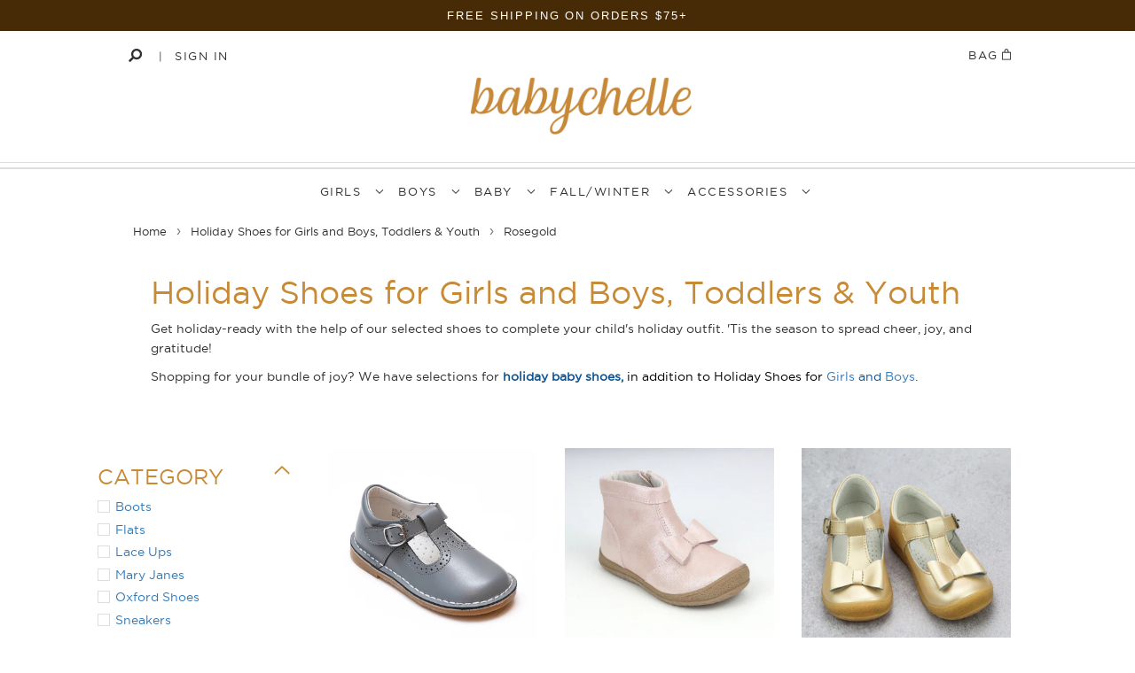

--- FILE ---
content_type: text/html; charset=utf-8
request_url: https://www.babychelle.com/collections/girls-and-boys-kids-toddlers-holiday-shoes/color_rosegold
body_size: 26410
content:
<!doctype html>
<!--[if lt IE 7]><html class="no-js lt-ie9 lt-ie8 lt-ie7" lang="en"> <![endif]-->
<!--[if IE 7]><html class="no-js lt-ie9 lt-ie8" lang="en"> <![endif]-->
<!--[if IE 8]><html class="no-js lt-ie9" lang="en"> <![endif]-->
<!--[if IE 9 ]><html class="ie9 no-js"> <![endif]-->
<!--[if (gt IE 9)|!(IE)]><!--> <html class="no-touch no-js"> <!--<![endif]-->
<head>

  <!-- Global site tag (gtag.js) - Google Analytics added 6/28/22 for GA4 property -->
<script async src="https://www.googletagmanager.com/gtag/js?id=G-B8KFRV94N4"></script>
<script>
  window.dataLayer = window.dataLayer || [];
  function gtag(){dataLayer.push(arguments);}
  gtag('js', new Date());

  gtag('config', 'G-B8KFRV94N4');
</script>
  
  <meta name="google-site-verification" content="PKo6SdMYckzqQSlljR8VbbSDw0a2sVmrVhyJKBLzT8Q" />

  
  <script>(function(H){H.className=H.className.replace(/\bno-js\b/,'js')})(document.documentElement)</script>
  <!-- Basic page needs ================================================== -->
  <meta charset="utf-8">
  <meta http-equiv="X-UA-Compatible" content="IE=edge,chrome=1">

  
  <link rel="shortcut icon" href="//www.babychelle.com/cdn/shop/files/Mustard_Bow_Squared_32x32.png?v=1613576948" type="image/png" />
  

  <!-- Title and description ================================================== -->
  <title>
    Holiday Shoes for Girls and Boys, Toddlers &amp; Youth &ndash; Tagged &quot;Color_Rosegold&quot; &ndash; Babychelle
  </title>


  
  <meta name="description" content="Get holiday-ready with the help of our selected shoes to complete your child&#39;s holiday outfit. &#39;Tis the season to spread cheer, joy, and gratitude! Shopping for your bundle of joy? We have selections for holiday baby shoes, in addition to Holiday Shoes for Girls and Boys.">
  

  <!-- Product meta ================================================== -->
  <meta property="og:site_name" content="Babychelle">
<meta property="og:url" content="https://www.babychelle.com/collections/girls-and-boys-kids-toddlers-holiday-shoes/color_rosegold">
<meta property="og:title" content="Holiday Shoes for Girls and Boys, Toddlers &amp; Youth">
<meta property="og:type" content="website">
<meta property="og:description" content="Get holiday-ready with the help of our selected shoes to complete your child&#39;s holiday outfit. &#39;Tis the season to spread cheer, joy, and gratitude! Shopping for your bundle of joy? We have selections for holiday baby shoes, in addition to Holiday Shoes for Girls and Boys.">




  <meta name="twitter:card" content="summary">

<meta name="twitter:title" content="Holiday Shoes for Girls and Boys, Toddlers &amp; Youth">
<meta name="twitter:description" content="Get holiday-ready with the help of our selected shoes to complete your child&#39;s holiday outfit. &#39;Tis the season to spread cheer, joy, and gratitude! Shopping for your bundle of joy? We have selections for holiday baby shoes, in addition to Holiday Shoes for Girls and Boys.">


  <!-- Helpers ================================================== -->
  <link rel="canonical" href="https://www.babychelle.com/collections/girls-and-boys-kids-toddlers-holiday-shoes/color_rosegold">
  <meta name="viewport" content="width=device-width,initial-scale=1">

  <!-- CSS ================================================== -->
  <link rel="stylesheet" href="https://use.fontawesome.com/releases/v5.8.1/css/all.css" integrity="sha384-50oBUHEmvpQ+1lW4y57PTFmhCaXp0ML5d60M1M7uH2+nqUivzIebhndOJK28anvf" crossorigin="anonymous"/>
  <link href="//www.babychelle.com/cdn/shop/t/70/assets/theme.scss.css?v=133459143366275536031768244618" rel="stylesheet" type="text/css" media="all" />
  <link href="//www.babychelle.com/cdn/shop/t/70/assets/custom.css?v=177720479030702909161763584596" rel="stylesheet" type="text/css" media="all" />
  <link href="//www.babychelle.com/cdn/shop/t/70/assets/owl.carousel.min.css?v=70516089817612781961744138688" rel="stylesheet" type="text/css" media="all" />
  <link href="//www.babychelle.com/cdn/shop/t/70/assets/owl.theme.default.min.css?v=135046118358282713361744138688" rel="stylesheet" type="text/css" media="all" />

  



  <link rel="stylesheet" href="https://cdnjs.cloudflare.com/ajax/libs/fancybox/3.1.20/jquery.fancybox.min.css" type="text/css" media="screen" />
  <link rel="stylesheet" href="https://maxcdn.bootstrapcdn.com/bootstrap/3.3.7/css/bootstrap.min.css">

  <!-- Header hook for plugins ================================================== -->
  <!-- "snippets/buddha-megamenu-before.liquid" was not rendered, the associated app was uninstalled -->
  <!-- "snippets/buddha-megamenu.liquid" was not rendered, the associated app was uninstalled -->
  <script>window.performance && window.performance.mark && window.performance.mark('shopify.content_for_header.start');</script><meta name="google-site-verification" content="PKo6SdMYckzqQSlljR8VbbSDw0a2sVmrVhyJKBLzT8Q">
<meta id="shopify-digital-wallet" name="shopify-digital-wallet" content="/1314102/digital_wallets/dialog">
<meta name="shopify-checkout-api-token" content="98f97905347b73aabadac0796897479f">
<meta id="in-context-paypal-metadata" data-shop-id="1314102" data-venmo-supported="false" data-environment="production" data-locale="en_US" data-paypal-v4="true" data-currency="USD">
<link rel="alternate" type="application/atom+xml" title="Feed" href="/collections/girls-and-boys-kids-toddlers-holiday-shoes/color_rosegold.atom" />
<link rel="alternate" type="application/json+oembed" href="https://www.babychelle.com/collections/girls-and-boys-kids-toddlers-holiday-shoes/color_rosegold.oembed">
<script async="async" src="/checkouts/internal/preloads.js?locale=en-US"></script>
<link rel="preconnect" href="https://shop.app" crossorigin="anonymous">
<script async="async" src="https://shop.app/checkouts/internal/preloads.js?locale=en-US&shop_id=1314102" crossorigin="anonymous"></script>
<script id="apple-pay-shop-capabilities" type="application/json">{"shopId":1314102,"countryCode":"US","currencyCode":"USD","merchantCapabilities":["supports3DS"],"merchantId":"gid:\/\/shopify\/Shop\/1314102","merchantName":"Babychelle","requiredBillingContactFields":["postalAddress","email"],"requiredShippingContactFields":["postalAddress","email"],"shippingType":"shipping","supportedNetworks":["visa","masterCard","amex","discover","elo","jcb"],"total":{"type":"pending","label":"Babychelle","amount":"1.00"},"shopifyPaymentsEnabled":true,"supportsSubscriptions":true}</script>
<script id="shopify-features" type="application/json">{"accessToken":"98f97905347b73aabadac0796897479f","betas":["rich-media-storefront-analytics"],"domain":"www.babychelle.com","predictiveSearch":true,"shopId":1314102,"locale":"en"}</script>
<script>var Shopify = Shopify || {};
Shopify.shop = "babychelle.myshopify.com";
Shopify.locale = "en";
Shopify.currency = {"active":"USD","rate":"1.0"};
Shopify.country = "US";
Shopify.theme = {"name":"Babychelle x eCart ==(Yuvi) - HC - 23 Feb '21","id":135338426470,"schema_name":"Supply","schema_version":"2.1.0","theme_store_id":679,"role":"main"};
Shopify.theme.handle = "null";
Shopify.theme.style = {"id":null,"handle":null};
Shopify.cdnHost = "www.babychelle.com/cdn";
Shopify.routes = Shopify.routes || {};
Shopify.routes.root = "/";</script>
<script type="module">!function(o){(o.Shopify=o.Shopify||{}).modules=!0}(window);</script>
<script>!function(o){function n(){var o=[];function n(){o.push(Array.prototype.slice.apply(arguments))}return n.q=o,n}var t=o.Shopify=o.Shopify||{};t.loadFeatures=n(),t.autoloadFeatures=n()}(window);</script>
<script>
  window.ShopifyPay = window.ShopifyPay || {};
  window.ShopifyPay.apiHost = "shop.app\/pay";
  window.ShopifyPay.redirectState = null;
</script>
<script id="shop-js-analytics" type="application/json">{"pageType":"collection"}</script>
<script defer="defer" async type="module" src="//www.babychelle.com/cdn/shopifycloud/shop-js/modules/v2/client.init-shop-cart-sync_BT-GjEfc.en.esm.js"></script>
<script defer="defer" async type="module" src="//www.babychelle.com/cdn/shopifycloud/shop-js/modules/v2/chunk.common_D58fp_Oc.esm.js"></script>
<script defer="defer" async type="module" src="//www.babychelle.com/cdn/shopifycloud/shop-js/modules/v2/chunk.modal_xMitdFEc.esm.js"></script>
<script type="module">
  await import("//www.babychelle.com/cdn/shopifycloud/shop-js/modules/v2/client.init-shop-cart-sync_BT-GjEfc.en.esm.js");
await import("//www.babychelle.com/cdn/shopifycloud/shop-js/modules/v2/chunk.common_D58fp_Oc.esm.js");
await import("//www.babychelle.com/cdn/shopifycloud/shop-js/modules/v2/chunk.modal_xMitdFEc.esm.js");

  window.Shopify.SignInWithShop?.initShopCartSync?.({"fedCMEnabled":true,"windoidEnabled":true});

</script>
<script>
  window.Shopify = window.Shopify || {};
  if (!window.Shopify.featureAssets) window.Shopify.featureAssets = {};
  window.Shopify.featureAssets['shop-js'] = {"shop-cart-sync":["modules/v2/client.shop-cart-sync_DZOKe7Ll.en.esm.js","modules/v2/chunk.common_D58fp_Oc.esm.js","modules/v2/chunk.modal_xMitdFEc.esm.js"],"init-fed-cm":["modules/v2/client.init-fed-cm_B6oLuCjv.en.esm.js","modules/v2/chunk.common_D58fp_Oc.esm.js","modules/v2/chunk.modal_xMitdFEc.esm.js"],"shop-cash-offers":["modules/v2/client.shop-cash-offers_D2sdYoxE.en.esm.js","modules/v2/chunk.common_D58fp_Oc.esm.js","modules/v2/chunk.modal_xMitdFEc.esm.js"],"shop-login-button":["modules/v2/client.shop-login-button_QeVjl5Y3.en.esm.js","modules/v2/chunk.common_D58fp_Oc.esm.js","modules/v2/chunk.modal_xMitdFEc.esm.js"],"pay-button":["modules/v2/client.pay-button_DXTOsIq6.en.esm.js","modules/v2/chunk.common_D58fp_Oc.esm.js","modules/v2/chunk.modal_xMitdFEc.esm.js"],"shop-button":["modules/v2/client.shop-button_DQZHx9pm.en.esm.js","modules/v2/chunk.common_D58fp_Oc.esm.js","modules/v2/chunk.modal_xMitdFEc.esm.js"],"avatar":["modules/v2/client.avatar_BTnouDA3.en.esm.js"],"init-windoid":["modules/v2/client.init-windoid_CR1B-cfM.en.esm.js","modules/v2/chunk.common_D58fp_Oc.esm.js","modules/v2/chunk.modal_xMitdFEc.esm.js"],"init-shop-for-new-customer-accounts":["modules/v2/client.init-shop-for-new-customer-accounts_C_vY_xzh.en.esm.js","modules/v2/client.shop-login-button_QeVjl5Y3.en.esm.js","modules/v2/chunk.common_D58fp_Oc.esm.js","modules/v2/chunk.modal_xMitdFEc.esm.js"],"init-shop-email-lookup-coordinator":["modules/v2/client.init-shop-email-lookup-coordinator_BI7n9ZSv.en.esm.js","modules/v2/chunk.common_D58fp_Oc.esm.js","modules/v2/chunk.modal_xMitdFEc.esm.js"],"init-shop-cart-sync":["modules/v2/client.init-shop-cart-sync_BT-GjEfc.en.esm.js","modules/v2/chunk.common_D58fp_Oc.esm.js","modules/v2/chunk.modal_xMitdFEc.esm.js"],"shop-toast-manager":["modules/v2/client.shop-toast-manager_DiYdP3xc.en.esm.js","modules/v2/chunk.common_D58fp_Oc.esm.js","modules/v2/chunk.modal_xMitdFEc.esm.js"],"init-customer-accounts":["modules/v2/client.init-customer-accounts_D9ZNqS-Q.en.esm.js","modules/v2/client.shop-login-button_QeVjl5Y3.en.esm.js","modules/v2/chunk.common_D58fp_Oc.esm.js","modules/v2/chunk.modal_xMitdFEc.esm.js"],"init-customer-accounts-sign-up":["modules/v2/client.init-customer-accounts-sign-up_iGw4briv.en.esm.js","modules/v2/client.shop-login-button_QeVjl5Y3.en.esm.js","modules/v2/chunk.common_D58fp_Oc.esm.js","modules/v2/chunk.modal_xMitdFEc.esm.js"],"shop-follow-button":["modules/v2/client.shop-follow-button_CqMgW2wH.en.esm.js","modules/v2/chunk.common_D58fp_Oc.esm.js","modules/v2/chunk.modal_xMitdFEc.esm.js"],"checkout-modal":["modules/v2/client.checkout-modal_xHeaAweL.en.esm.js","modules/v2/chunk.common_D58fp_Oc.esm.js","modules/v2/chunk.modal_xMitdFEc.esm.js"],"shop-login":["modules/v2/client.shop-login_D91U-Q7h.en.esm.js","modules/v2/chunk.common_D58fp_Oc.esm.js","modules/v2/chunk.modal_xMitdFEc.esm.js"],"lead-capture":["modules/v2/client.lead-capture_BJmE1dJe.en.esm.js","modules/v2/chunk.common_D58fp_Oc.esm.js","modules/v2/chunk.modal_xMitdFEc.esm.js"],"payment-terms":["modules/v2/client.payment-terms_Ci9AEqFq.en.esm.js","modules/v2/chunk.common_D58fp_Oc.esm.js","modules/v2/chunk.modal_xMitdFEc.esm.js"]};
</script>
<script>(function() {
  var isLoaded = false;
  function asyncLoad() {
    if (isLoaded) return;
    isLoaded = true;
    var urls = ["https:\/\/load.fomo.com\/api\/v1\/DbVWY1ndGuMiYe5GIsklCw\/load.js?shop=babychelle.myshopify.com","https:\/\/shopify-extension.getredo.com\/main.js?widget_id=n2jqt4rdsdld5it\u0026shop=babychelle.myshopify.com","https:\/\/cdn.hextom.com\/js\/quickannouncementbar.js?shop=babychelle.myshopify.com"];
    for (var i = 0; i < urls.length; i++) {
      var s = document.createElement('script');
      s.type = 'text/javascript';
      s.async = true;
      s.src = urls[i];
      var x = document.getElementsByTagName('script')[0];
      x.parentNode.insertBefore(s, x);
    }
  };
  if(window.attachEvent) {
    window.attachEvent('onload', asyncLoad);
  } else {
    window.addEventListener('load', asyncLoad, false);
  }
})();</script>
<script id="__st">var __st={"a":1314102,"offset":-28800,"reqid":"a4a9b37c-f50c-4b36-ada7-d6e2dffce445-1769228180","pageurl":"www.babychelle.com\/collections\/girls-and-boys-kids-toddlers-holiday-shoes\/color_rosegold","u":"ebd96ef2b81f","p":"collection","rtyp":"collection","rid":12831305};</script>
<script>window.ShopifyPaypalV4VisibilityTracking = true;</script>
<script id="captcha-bootstrap">!function(){'use strict';const t='contact',e='account',n='new_comment',o=[[t,t],['blogs',n],['comments',n],[t,'customer']],c=[[e,'customer_login'],[e,'guest_login'],[e,'recover_customer_password'],[e,'create_customer']],r=t=>t.map((([t,e])=>`form[action*='/${t}']:not([data-nocaptcha='true']) input[name='form_type'][value='${e}']`)).join(','),a=t=>()=>t?[...document.querySelectorAll(t)].map((t=>t.form)):[];function s(){const t=[...o],e=r(t);return a(e)}const i='password',u='form_key',d=['recaptcha-v3-token','g-recaptcha-response','h-captcha-response',i],f=()=>{try{return window.sessionStorage}catch{return}},m='__shopify_v',_=t=>t.elements[u];function p(t,e,n=!1){try{const o=window.sessionStorage,c=JSON.parse(o.getItem(e)),{data:r}=function(t){const{data:e,action:n}=t;return t[m]||n?{data:e,action:n}:{data:t,action:n}}(c);for(const[e,n]of Object.entries(r))t.elements[e]&&(t.elements[e].value=n);n&&o.removeItem(e)}catch(o){console.error('form repopulation failed',{error:o})}}const l='form_type',E='cptcha';function T(t){t.dataset[E]=!0}const w=window,h=w.document,L='Shopify',v='ce_forms',y='captcha';let A=!1;((t,e)=>{const n=(g='f06e6c50-85a8-45c8-87d0-21a2b65856fe',I='https://cdn.shopify.com/shopifycloud/storefront-forms-hcaptcha/ce_storefront_forms_captcha_hcaptcha.v1.5.2.iife.js',D={infoText:'Protected by hCaptcha',privacyText:'Privacy',termsText:'Terms'},(t,e,n)=>{const o=w[L][v],c=o.bindForm;if(c)return c(t,g,e,D).then(n);var r;o.q.push([[t,g,e,D],n]),r=I,A||(h.body.append(Object.assign(h.createElement('script'),{id:'captcha-provider',async:!0,src:r})),A=!0)});var g,I,D;w[L]=w[L]||{},w[L][v]=w[L][v]||{},w[L][v].q=[],w[L][y]=w[L][y]||{},w[L][y].protect=function(t,e){n(t,void 0,e),T(t)},Object.freeze(w[L][y]),function(t,e,n,w,h,L){const[v,y,A,g]=function(t,e,n){const i=e?o:[],u=t?c:[],d=[...i,...u],f=r(d),m=r(i),_=r(d.filter((([t,e])=>n.includes(e))));return[a(f),a(m),a(_),s()]}(w,h,L),I=t=>{const e=t.target;return e instanceof HTMLFormElement?e:e&&e.form},D=t=>v().includes(t);t.addEventListener('submit',(t=>{const e=I(t);if(!e)return;const n=D(e)&&!e.dataset.hcaptchaBound&&!e.dataset.recaptchaBound,o=_(e),c=g().includes(e)&&(!o||!o.value);(n||c)&&t.preventDefault(),c&&!n&&(function(t){try{if(!f())return;!function(t){const e=f();if(!e)return;const n=_(t);if(!n)return;const o=n.value;o&&e.removeItem(o)}(t);const e=Array.from(Array(32),(()=>Math.random().toString(36)[2])).join('');!function(t,e){_(t)||t.append(Object.assign(document.createElement('input'),{type:'hidden',name:u})),t.elements[u].value=e}(t,e),function(t,e){const n=f();if(!n)return;const o=[...t.querySelectorAll(`input[type='${i}']`)].map((({name:t})=>t)),c=[...d,...o],r={};for(const[a,s]of new FormData(t).entries())c.includes(a)||(r[a]=s);n.setItem(e,JSON.stringify({[m]:1,action:t.action,data:r}))}(t,e)}catch(e){console.error('failed to persist form',e)}}(e),e.submit())}));const S=(t,e)=>{t&&!t.dataset[E]&&(n(t,e.some((e=>e===t))),T(t))};for(const o of['focusin','change'])t.addEventListener(o,(t=>{const e=I(t);D(e)&&S(e,y())}));const B=e.get('form_key'),M=e.get(l),P=B&&M;t.addEventListener('DOMContentLoaded',(()=>{const t=y();if(P)for(const e of t)e.elements[l].value===M&&p(e,B);[...new Set([...A(),...v().filter((t=>'true'===t.dataset.shopifyCaptcha))])].forEach((e=>S(e,t)))}))}(h,new URLSearchParams(w.location.search),n,t,e,['guest_login'])})(!0,!0)}();</script>
<script integrity="sha256-4kQ18oKyAcykRKYeNunJcIwy7WH5gtpwJnB7kiuLZ1E=" data-source-attribution="shopify.loadfeatures" defer="defer" src="//www.babychelle.com/cdn/shopifycloud/storefront/assets/storefront/load_feature-a0a9edcb.js" crossorigin="anonymous"></script>
<script crossorigin="anonymous" defer="defer" src="//www.babychelle.com/cdn/shopifycloud/storefront/assets/shopify_pay/storefront-65b4c6d7.js?v=20250812"></script>
<script data-source-attribution="shopify.dynamic_checkout.dynamic.init">var Shopify=Shopify||{};Shopify.PaymentButton=Shopify.PaymentButton||{isStorefrontPortableWallets:!0,init:function(){window.Shopify.PaymentButton.init=function(){};var t=document.createElement("script");t.src="https://www.babychelle.com/cdn/shopifycloud/portable-wallets/latest/portable-wallets.en.js",t.type="module",document.head.appendChild(t)}};
</script>
<script data-source-attribution="shopify.dynamic_checkout.buyer_consent">
  function portableWalletsHideBuyerConsent(e){var t=document.getElementById("shopify-buyer-consent"),n=document.getElementById("shopify-subscription-policy-button");t&&n&&(t.classList.add("hidden"),t.setAttribute("aria-hidden","true"),n.removeEventListener("click",e))}function portableWalletsShowBuyerConsent(e){var t=document.getElementById("shopify-buyer-consent"),n=document.getElementById("shopify-subscription-policy-button");t&&n&&(t.classList.remove("hidden"),t.removeAttribute("aria-hidden"),n.addEventListener("click",e))}window.Shopify?.PaymentButton&&(window.Shopify.PaymentButton.hideBuyerConsent=portableWalletsHideBuyerConsent,window.Shopify.PaymentButton.showBuyerConsent=portableWalletsShowBuyerConsent);
</script>
<script data-source-attribution="shopify.dynamic_checkout.cart.bootstrap">document.addEventListener("DOMContentLoaded",(function(){function t(){return document.querySelector("shopify-accelerated-checkout-cart, shopify-accelerated-checkout")}if(t())Shopify.PaymentButton.init();else{new MutationObserver((function(e,n){t()&&(Shopify.PaymentButton.init(),n.disconnect())})).observe(document.body,{childList:!0,subtree:!0})}}));
</script>
<link id="shopify-accelerated-checkout-styles" rel="stylesheet" media="screen" href="https://www.babychelle.com/cdn/shopifycloud/portable-wallets/latest/accelerated-checkout-backwards-compat.css" crossorigin="anonymous">
<style id="shopify-accelerated-checkout-cart">
        #shopify-buyer-consent {
  margin-top: 1em;
  display: inline-block;
  width: 100%;
}

#shopify-buyer-consent.hidden {
  display: none;
}

#shopify-subscription-policy-button {
  background: none;
  border: none;
  padding: 0;
  text-decoration: underline;
  font-size: inherit;
  cursor: pointer;
}

#shopify-subscription-policy-button::before {
  box-shadow: none;
}

      </style>

<script>window.performance && window.performance.mark && window.performance.mark('shopify.content_for_header.end');</script>

  

<!--[if lt IE 9]>
<script src="//cdnjs.cloudflare.com/ajax/libs/html5shiv/3.7.2/html5shiv.min.js" type="text/javascript"></script>
<script src="//www.babychelle.com/cdn/shop/t/70/assets/respond.min.js?v=1477" type="text/javascript"></script>
<link href="//www.babychelle.com/cdn/shop/t/70/assets/respond-proxy.html" id="respond-proxy" rel="respond-proxy" />
<link href="//www.babychelle.com/search?q=6639e17bd7168b96e634a6d47dd3f1de" id="respond-redirect" rel="respond-redirect" />
<script src="//www.babychelle.com/search?q=6639e17bd7168b96e634a6d47dd3f1de" type="text/javascript"></script>
<![endif]-->
<!--[if (lte IE 9) ]><script src="//www.babychelle.com/cdn/shop/t/70/assets/match-media.min.js?v=1477" type="text/javascript"></script><![endif]-->


  
  
  <script src="https://ajax.googleapis.com/ajax/libs/jquery/3.3.1/jquery.min.js" type="text/javascript"></script>
  <script src="https://maxcdn.bootstrapcdn.com/bootstrap/3.3.7/js/bootstrap.min.js" type="text/javascript"></script>
  <script src="//ajax.googleapis.com/ajax/libs/jquery/1.11.0/jquery.min.js" type="text/javascript"></script>
  <script src="https://cdnjs.cloudflare.com/ajax/libs/fancybox/3.1.20/jquery.fancybox.min.js" type="text/javascript"></script>
  <script src="//www.babychelle.com/cdn/shop/t/70/assets/owl.carousel.js?v=164149608635402950691744138688" type="text/javascript"></script>
  <!--[if (gt IE 9)|!(IE)]><!--><script src="//www.babychelle.com/cdn/shop/t/70/assets/lazysizes.min.js?v=137129930720396381061744138688" async="async"></script><!--<![endif]-->
  <!--[if lte IE 9]><script src="//www.babychelle.com/cdn/shop/t/70/assets/lazysizes.min.js?v=137129930720396381061744138688"></script><![endif]-->

  <!--[if (gt IE 9)|!(IE)]><!--><script src="//www.babychelle.com/cdn/shop/t/70/assets/vendor.js?v=20934897072029105491744138688" defer="defer"></script><!--<![endif]-->
  <!--[if lte IE 9]><script src="//www.babychelle.com/cdn/shop/t/70/assets/vendor.js?v=20934897072029105491744138688"></script><![endif]-->

  <!--[if (gt IE 9)|!(IE)]><!--><script src="//www.babychelle.com/cdn/shop/t/70/assets/theme.js?v=74836532532983790511744138688" defer="defer"></script><!--<![endif]-->
  <!--[if lte IE 9]><script src="//www.babychelle.com/cdn/shop/t/70/assets/theme.js?v=74836532532983790511744138688"></script><![endif]-->




  <!-- Global site tag (gtag.js) - AdWords:1002633026 -->
<script async src="https://www.googletagmanager.com/gtag/js?id=AW-1002633026"></script>
<script>
 window.dataLayer = window.dataLayer || [];
 function gtag(){dataLayer.push(arguments);}
 gtag('js', new Date());

gtag('config', 'AW-1002633026');

  gtag('config', 'UA-32698798-1');
  
</script>

<script>
 gtag('event', 'page_view', {
 'send_to': 'AW-1002633026',
 'ecomm_pagetype': 'category'
 });
</script>

  
  
  
  
<!-- BEGIN app block: shopify://apps/seguno-popups/blocks/popup-app-embed/f53bd66f-9a20-4ce2-ae2e-ccbd0148bd4b --><meta property="seguno:shop-id" content="1314102" />


<!-- END app block --><script src="https://cdn.shopify.com/extensions/0199c427-df3e-7dbf-8171-b4fecbfad766/popup-11/assets/popup.js" type="text/javascript" defer="defer"></script>
<meta property="og:image" content="https://cdn.shopify.com/s/files/1/0131/4102/files/babychelle_logo-solid_mustard.png?height=628&pad_color=fff&v=1613544053&width=1200" />
<meta property="og:image:secure_url" content="https://cdn.shopify.com/s/files/1/0131/4102/files/babychelle_logo-solid_mustard.png?height=628&pad_color=fff&v=1613544053&width=1200" />
<meta property="og:image:width" content="1200" />
<meta property="og:image:height" content="628" />
<link href="https://monorail-edge.shopifysvc.com" rel="dns-prefetch">
<script>(function(){if ("sendBeacon" in navigator && "performance" in window) {try {var session_token_from_headers = performance.getEntriesByType('navigation')[0].serverTiming.find(x => x.name == '_s').description;} catch {var session_token_from_headers = undefined;}var session_cookie_matches = document.cookie.match(/_shopify_s=([^;]*)/);var session_token_from_cookie = session_cookie_matches && session_cookie_matches.length === 2 ? session_cookie_matches[1] : "";var session_token = session_token_from_headers || session_token_from_cookie || "";function handle_abandonment_event(e) {var entries = performance.getEntries().filter(function(entry) {return /monorail-edge.shopifysvc.com/.test(entry.name);});if (!window.abandonment_tracked && entries.length === 0) {window.abandonment_tracked = true;var currentMs = Date.now();var navigation_start = performance.timing.navigationStart;var payload = {shop_id: 1314102,url: window.location.href,navigation_start,duration: currentMs - navigation_start,session_token,page_type: "collection"};window.navigator.sendBeacon("https://monorail-edge.shopifysvc.com/v1/produce", JSON.stringify({schema_id: "online_store_buyer_site_abandonment/1.1",payload: payload,metadata: {event_created_at_ms: currentMs,event_sent_at_ms: currentMs}}));}}window.addEventListener('pagehide', handle_abandonment_event);}}());</script>
<script id="web-pixels-manager-setup">(function e(e,d,r,n,o){if(void 0===o&&(o={}),!Boolean(null===(a=null===(i=window.Shopify)||void 0===i?void 0:i.analytics)||void 0===a?void 0:a.replayQueue)){var i,a;window.Shopify=window.Shopify||{};var t=window.Shopify;t.analytics=t.analytics||{};var s=t.analytics;s.replayQueue=[],s.publish=function(e,d,r){return s.replayQueue.push([e,d,r]),!0};try{self.performance.mark("wpm:start")}catch(e){}var l=function(){var e={modern:/Edge?\/(1{2}[4-9]|1[2-9]\d|[2-9]\d{2}|\d{4,})\.\d+(\.\d+|)|Firefox\/(1{2}[4-9]|1[2-9]\d|[2-9]\d{2}|\d{4,})\.\d+(\.\d+|)|Chrom(ium|e)\/(9{2}|\d{3,})\.\d+(\.\d+|)|(Maci|X1{2}).+ Version\/(15\.\d+|(1[6-9]|[2-9]\d|\d{3,})\.\d+)([,.]\d+|)( \(\w+\)|)( Mobile\/\w+|) Safari\/|Chrome.+OPR\/(9{2}|\d{3,})\.\d+\.\d+|(CPU[ +]OS|iPhone[ +]OS|CPU[ +]iPhone|CPU IPhone OS|CPU iPad OS)[ +]+(15[._]\d+|(1[6-9]|[2-9]\d|\d{3,})[._]\d+)([._]\d+|)|Android:?[ /-](13[3-9]|1[4-9]\d|[2-9]\d{2}|\d{4,})(\.\d+|)(\.\d+|)|Android.+Firefox\/(13[5-9]|1[4-9]\d|[2-9]\d{2}|\d{4,})\.\d+(\.\d+|)|Android.+Chrom(ium|e)\/(13[3-9]|1[4-9]\d|[2-9]\d{2}|\d{4,})\.\d+(\.\d+|)|SamsungBrowser\/([2-9]\d|\d{3,})\.\d+/,legacy:/Edge?\/(1[6-9]|[2-9]\d|\d{3,})\.\d+(\.\d+|)|Firefox\/(5[4-9]|[6-9]\d|\d{3,})\.\d+(\.\d+|)|Chrom(ium|e)\/(5[1-9]|[6-9]\d|\d{3,})\.\d+(\.\d+|)([\d.]+$|.*Safari\/(?![\d.]+ Edge\/[\d.]+$))|(Maci|X1{2}).+ Version\/(10\.\d+|(1[1-9]|[2-9]\d|\d{3,})\.\d+)([,.]\d+|)( \(\w+\)|)( Mobile\/\w+|) Safari\/|Chrome.+OPR\/(3[89]|[4-9]\d|\d{3,})\.\d+\.\d+|(CPU[ +]OS|iPhone[ +]OS|CPU[ +]iPhone|CPU IPhone OS|CPU iPad OS)[ +]+(10[._]\d+|(1[1-9]|[2-9]\d|\d{3,})[._]\d+)([._]\d+|)|Android:?[ /-](13[3-9]|1[4-9]\d|[2-9]\d{2}|\d{4,})(\.\d+|)(\.\d+|)|Mobile Safari.+OPR\/([89]\d|\d{3,})\.\d+\.\d+|Android.+Firefox\/(13[5-9]|1[4-9]\d|[2-9]\d{2}|\d{4,})\.\d+(\.\d+|)|Android.+Chrom(ium|e)\/(13[3-9]|1[4-9]\d|[2-9]\d{2}|\d{4,})\.\d+(\.\d+|)|Android.+(UC? ?Browser|UCWEB|U3)[ /]?(15\.([5-9]|\d{2,})|(1[6-9]|[2-9]\d|\d{3,})\.\d+)\.\d+|SamsungBrowser\/(5\.\d+|([6-9]|\d{2,})\.\d+)|Android.+MQ{2}Browser\/(14(\.(9|\d{2,})|)|(1[5-9]|[2-9]\d|\d{3,})(\.\d+|))(\.\d+|)|K[Aa][Ii]OS\/(3\.\d+|([4-9]|\d{2,})\.\d+)(\.\d+|)/},d=e.modern,r=e.legacy,n=navigator.userAgent;return n.match(d)?"modern":n.match(r)?"legacy":"unknown"}(),u="modern"===l?"modern":"legacy",c=(null!=n?n:{modern:"",legacy:""})[u],f=function(e){return[e.baseUrl,"/wpm","/b",e.hashVersion,"modern"===e.buildTarget?"m":"l",".js"].join("")}({baseUrl:d,hashVersion:r,buildTarget:u}),m=function(e){var d=e.version,r=e.bundleTarget,n=e.surface,o=e.pageUrl,i=e.monorailEndpoint;return{emit:function(e){var a=e.status,t=e.errorMsg,s=(new Date).getTime(),l=JSON.stringify({metadata:{event_sent_at_ms:s},events:[{schema_id:"web_pixels_manager_load/3.1",payload:{version:d,bundle_target:r,page_url:o,status:a,surface:n,error_msg:t},metadata:{event_created_at_ms:s}}]});if(!i)return console&&console.warn&&console.warn("[Web Pixels Manager] No Monorail endpoint provided, skipping logging."),!1;try{return self.navigator.sendBeacon.bind(self.navigator)(i,l)}catch(e){}var u=new XMLHttpRequest;try{return u.open("POST",i,!0),u.setRequestHeader("Content-Type","text/plain"),u.send(l),!0}catch(e){return console&&console.warn&&console.warn("[Web Pixels Manager] Got an unhandled error while logging to Monorail."),!1}}}}({version:r,bundleTarget:l,surface:e.surface,pageUrl:self.location.href,monorailEndpoint:e.monorailEndpoint});try{o.browserTarget=l,function(e){var d=e.src,r=e.async,n=void 0===r||r,o=e.onload,i=e.onerror,a=e.sri,t=e.scriptDataAttributes,s=void 0===t?{}:t,l=document.createElement("script"),u=document.querySelector("head"),c=document.querySelector("body");if(l.async=n,l.src=d,a&&(l.integrity=a,l.crossOrigin="anonymous"),s)for(var f in s)if(Object.prototype.hasOwnProperty.call(s,f))try{l.dataset[f]=s[f]}catch(e){}if(o&&l.addEventListener("load",o),i&&l.addEventListener("error",i),u)u.appendChild(l);else{if(!c)throw new Error("Did not find a head or body element to append the script");c.appendChild(l)}}({src:f,async:!0,onload:function(){if(!function(){var e,d;return Boolean(null===(d=null===(e=window.Shopify)||void 0===e?void 0:e.analytics)||void 0===d?void 0:d.initialized)}()){var d=window.webPixelsManager.init(e)||void 0;if(d){var r=window.Shopify.analytics;r.replayQueue.forEach((function(e){var r=e[0],n=e[1],o=e[2];d.publishCustomEvent(r,n,o)})),r.replayQueue=[],r.publish=d.publishCustomEvent,r.visitor=d.visitor,r.initialized=!0}}},onerror:function(){return m.emit({status:"failed",errorMsg:"".concat(f," has failed to load")})},sri:function(e){var d=/^sha384-[A-Za-z0-9+/=]+$/;return"string"==typeof e&&d.test(e)}(c)?c:"",scriptDataAttributes:o}),m.emit({status:"loading"})}catch(e){m.emit({status:"failed",errorMsg:(null==e?void 0:e.message)||"Unknown error"})}}})({shopId: 1314102,storefrontBaseUrl: "https://www.babychelle.com",extensionsBaseUrl: "https://extensions.shopifycdn.com/cdn/shopifycloud/web-pixels-manager",monorailEndpoint: "https://monorail-edge.shopifysvc.com/unstable/produce_batch",surface: "storefront-renderer",enabledBetaFlags: ["2dca8a86"],webPixelsConfigList: [{"id":"1291550822","configuration":"{\"widgetId\":\"n2jqt4rdsdld5it\",\"baseRequestUrl\":\"https:\\\/\\\/shopify-server.getredo.com\\\/widgets\",\"splitEnabled\":\"false\",\"customerAccountsEnabled\":\"true\",\"conciergeSplitEnabled\":\"false\",\"marketingEnabled\":\"false\",\"expandedWarrantyEnabled\":\"false\",\"storefrontSalesAIEnabled\":\"false\",\"conversionEnabled\":\"false\"}","eventPayloadVersion":"v1","runtimeContext":"STRICT","scriptVersion":"e718e653983918a06ec4f4d49f6685f2","type":"APP","apiClientId":3426665,"privacyPurposes":["ANALYTICS","MARKETING"],"capabilities":["advanced_dom_events"],"dataSharingAdjustments":{"protectedCustomerApprovalScopes":["read_customer_address","read_customer_email","read_customer_name","read_customer_personal_data","read_customer_phone"]}},{"id":"318406758","configuration":"{\"config\":\"{\\\"google_tag_ids\\\":[\\\"G-B8KFRV94N4\\\",\\\"GT-K46RC4X\\\",\\\"AW-1002633026\\\"],\\\"target_country\\\":\\\"US\\\",\\\"gtag_events\\\":[{\\\"type\\\":\\\"search\\\",\\\"action_label\\\":\\\"G-B8KFRV94N4\\\"},{\\\"type\\\":\\\"begin_checkout\\\",\\\"action_label\\\":\\\"G-B8KFRV94N4\\\"},{\\\"type\\\":\\\"view_item\\\",\\\"action_label\\\":[\\\"G-B8KFRV94N4\\\",\\\"MC-1C71M72CMY\\\"]},{\\\"type\\\":\\\"purchase\\\",\\\"action_label\\\":[\\\"G-B8KFRV94N4\\\",\\\"MC-1C71M72CMY\\\",\\\"AW-1002633026\\\/O1bJCJ6jhwMQwu6L3gM\\\"]},{\\\"type\\\":\\\"page_view\\\",\\\"action_label\\\":[\\\"G-B8KFRV94N4\\\",\\\"MC-1C71M72CMY\\\"]},{\\\"type\\\":\\\"add_payment_info\\\",\\\"action_label\\\":\\\"G-B8KFRV94N4\\\"},{\\\"type\\\":\\\"add_to_cart\\\",\\\"action_label\\\":\\\"G-B8KFRV94N4\\\"}],\\\"enable_monitoring_mode\\\":false}\"}","eventPayloadVersion":"v1","runtimeContext":"OPEN","scriptVersion":"b2a88bafab3e21179ed38636efcd8a93","type":"APP","apiClientId":1780363,"privacyPurposes":[],"dataSharingAdjustments":{"protectedCustomerApprovalScopes":["read_customer_address","read_customer_email","read_customer_name","read_customer_personal_data","read_customer_phone"]}},{"id":"136282214","configuration":"{\"pixel_id\":\"1624974191143481\",\"pixel_type\":\"facebook_pixel\",\"metaapp_system_user_token\":\"-\"}","eventPayloadVersion":"v1","runtimeContext":"OPEN","scriptVersion":"ca16bc87fe92b6042fbaa3acc2fbdaa6","type":"APP","apiClientId":2329312,"privacyPurposes":["ANALYTICS","MARKETING","SALE_OF_DATA"],"dataSharingAdjustments":{"protectedCustomerApprovalScopes":["read_customer_address","read_customer_email","read_customer_name","read_customer_personal_data","read_customer_phone"]}},{"id":"39747686","configuration":"{\"tagID\":\"2621022781472\"}","eventPayloadVersion":"v1","runtimeContext":"STRICT","scriptVersion":"18031546ee651571ed29edbe71a3550b","type":"APP","apiClientId":3009811,"privacyPurposes":["ANALYTICS","MARKETING","SALE_OF_DATA"],"dataSharingAdjustments":{"protectedCustomerApprovalScopes":["read_customer_address","read_customer_email","read_customer_name","read_customer_personal_data","read_customer_phone"]}},{"id":"shopify-app-pixel","configuration":"{}","eventPayloadVersion":"v1","runtimeContext":"STRICT","scriptVersion":"0450","apiClientId":"shopify-pixel","type":"APP","privacyPurposes":["ANALYTICS","MARKETING"]},{"id":"shopify-custom-pixel","eventPayloadVersion":"v1","runtimeContext":"LAX","scriptVersion":"0450","apiClientId":"shopify-pixel","type":"CUSTOM","privacyPurposes":["ANALYTICS","MARKETING"]}],isMerchantRequest: false,initData: {"shop":{"name":"Babychelle","paymentSettings":{"currencyCode":"USD"},"myshopifyDomain":"babychelle.myshopify.com","countryCode":"US","storefrontUrl":"https:\/\/www.babychelle.com"},"customer":null,"cart":null,"checkout":null,"productVariants":[],"purchasingCompany":null},},"https://www.babychelle.com/cdn","fcfee988w5aeb613cpc8e4bc33m6693e112",{"modern":"","legacy":""},{"shopId":"1314102","storefrontBaseUrl":"https:\/\/www.babychelle.com","extensionBaseUrl":"https:\/\/extensions.shopifycdn.com\/cdn\/shopifycloud\/web-pixels-manager","surface":"storefront-renderer","enabledBetaFlags":"[\"2dca8a86\"]","isMerchantRequest":"false","hashVersion":"fcfee988w5aeb613cpc8e4bc33m6693e112","publish":"custom","events":"[[\"page_viewed\",{}],[\"collection_viewed\",{\"collection\":{\"id\":\"12831305\",\"title\":\"Holiday Shoes for Girls and Boys, Toddlers \u0026 Youth\",\"productVariants\":[{\"price\":{\"amount\":64.0,\"currencyCode\":\"USD\"},\"product\":{\"title\":\"L'Amour Frances Perforated T-Strap School Leather Mary Janes\",\"vendor\":\"L'Amour\",\"id\":\"3880100560998\",\"untranslatedTitle\":\"L'Amour Frances Perforated T-Strap School Leather Mary Janes\",\"url\":\"\/products\/lamour-frances-perforated-t-strap-school-leather-mary-janes\",\"type\":\"Mary Janes\"},\"id\":\"29231272460390\",\"image\":{\"src\":\"\/\/www.babychelle.com\/cdn\/shop\/products\/BC_-_F-526_GY.JPG?v=1708401462\"},\"sku\":\"F-526 Gray Size 5\",\"title\":\"Gray \/ 5\",\"untranslatedTitle\":\"Gray \/ 5\"},{\"price\":{\"amount\":66.0,\"currencyCode\":\"USD\"},\"product\":{\"title\":\"L'Amour Girls Bow Leather Zip Ankle Boot\",\"vendor\":\"L'Amour\",\"id\":\"769336705119\",\"untranslatedTitle\":\"L'Amour Girls Bow Leather Zip Ankle Boot\",\"url\":\"\/products\/lamour-girls-bow-leather-ankle-boot\",\"type\":\"Boots\"},\"id\":\"39522835628134\",\"image\":{\"src\":\"\/\/www.babychelle.com\/cdn\/shop\/products\/2_0dd1e59f-bf02-4270-b8ea-42e66e1df83a.jpg?v=1674083067\"},\"sku\":\"F-610 Blush Pink Size 4\",\"title\":\"Blush Pink \/ 4\",\"untranslatedTitle\":\"Blush Pink \/ 4\"},{\"price\":{\"amount\":64.0,\"currencyCode\":\"USD\"},\"product\":{\"title\":\"L'Amour Girls Metallic T-Strap Bow Mary Janes\",\"vendor\":\"L'Amour\",\"id\":\"302586167336\",\"untranslatedTitle\":\"L'Amour Girls Metallic T-Strap Bow Mary Janes\",\"url\":\"\/products\/lamour-girls-metallic-t-strap-bow-mary-janes\",\"type\":\"Mary Janes\"},\"id\":\"3027918127144\",\"image\":{\"src\":\"\/\/www.babychelle.com\/cdn\/shop\/products\/3.png?v=1646779072\"},\"sku\":\"F-340 Champagne Size 4\",\"title\":\"Champagne \/ 4\",\"untranslatedTitle\":\"Champagne \/ 4\"},{\"price\":{\"amount\":62.0,\"currencyCode\":\"USD\"},\"product\":{\"title\":\"L'Amour Girls Rosegold Leather Flower Mid Boot\",\"vendor\":\"L'Amour\",\"id\":\"1303020896358\",\"untranslatedTitle\":\"L'Amour Girls Rosegold Leather Flower Mid Boot\",\"url\":\"\/products\/lamour-girls-rosegold-flower-mid-boot\",\"type\":\"Boots\"},\"id\":\"12187329069158\",\"image\":{\"src\":\"\/\/www.babychelle.com\/cdn\/shop\/products\/BC_-_F-680_RS_e83022c2-49ff-447a-9243-8118d61fe3d3.JPG?v=1571265340\"},\"sku\":\"F-680 Rosegold Size 4\",\"title\":\"Rosegold \/ 4\",\"untranslatedTitle\":\"Rosegold \/ 4\"},{\"price\":{\"amount\":22.5,\"currencyCode\":\"USD\"},\"product\":{\"title\":\"L'Amour Girls Metallic Leather Flexible Mary Janes\",\"vendor\":\"L'Amour\",\"id\":\"33686945800\",\"untranslatedTitle\":\"L'Amour Girls Metallic Leather Flexible Mary Janes\",\"url\":\"\/products\/lamour-girls-leather-flexible-mary-janes\",\"type\":\"Mary Janes\"},\"id\":\"532710359048\",\"image\":{\"src\":\"\/\/www.babychelle.com\/cdn\/shop\/products\/BC_-_485_CH_e3ad6f59-01bf-48a4-9072-c38dc7209a81.JPG?v=1571265334\"},\"sku\":\"485 Copper Size 3\",\"title\":\"Copper \/ 3\",\"untranslatedTitle\":\"Copper \/ 3\"},{\"price\":{\"amount\":60.0,\"currencyCode\":\"USD\"},\"product\":{\"title\":\"Toddler Girls Eleanor Classic Leather T-Bar Flat\",\"vendor\":\"L'Amour\",\"id\":\"6794357112934\",\"untranslatedTitle\":\"Toddler Girls Eleanor Classic Leather T-Bar Flat\",\"url\":\"\/products\/toddler-girls-eleanor-classic-leather-t-bar-flat\",\"type\":\"Flats\"},\"id\":\"40058342801510\",\"image\":{\"src\":\"\/\/www.babychelle.com\/cdn\/shop\/products\/10_84f4f06e-ca16-4ca1-be30-953217815074.jpg?v=1706069951\"},\"sku\":\"F-582 Latte Size 5\",\"title\":\"Latte \/ 5\",\"untranslatedTitle\":\"Latte \/ 5\"}]}}]]"});</script><script>
  window.ShopifyAnalytics = window.ShopifyAnalytics || {};
  window.ShopifyAnalytics.meta = window.ShopifyAnalytics.meta || {};
  window.ShopifyAnalytics.meta.currency = 'USD';
  var meta = {"products":[{"id":3880100560998,"gid":"gid:\/\/shopify\/Product\/3880100560998","vendor":"L'Amour","type":"Mary Janes","handle":"lamour-frances-perforated-t-strap-school-leather-mary-janes","variants":[{"id":29231272460390,"price":6400,"name":"L'Amour Frances Perforated T-Strap School Leather Mary Janes - Gray \/ 5","public_title":"Gray \/ 5","sku":"F-526 Gray Size 5"},{"id":29231272493158,"price":6400,"name":"L'Amour Frances Perforated T-Strap School Leather Mary Janes - Gray \/ 6","public_title":"Gray \/ 6","sku":"F-526 Gray Size 6"},{"id":29231272558694,"price":6400,"name":"L'Amour Frances Perforated T-Strap School Leather Mary Janes - Gray \/ 7","public_title":"Gray \/ 7","sku":"F-526 Gray Size 7"},{"id":29231272591462,"price":6400,"name":"L'Amour Frances Perforated T-Strap School Leather Mary Janes - Gray \/ 8","public_title":"Gray \/ 8","sku":"F-526 Gray Size 8"},{"id":29231272624230,"price":6400,"name":"L'Amour Frances Perforated T-Strap School Leather Mary Janes - Gray \/ 9","public_title":"Gray \/ 9","sku":"F-526 Gray Size 9"},{"id":29231272656998,"price":6400,"name":"L'Amour Frances Perforated T-Strap School Leather Mary Janes - Gray \/ 10","public_title":"Gray \/ 10","sku":"F-526 Gray Size 10"},{"id":29231272689766,"price":6400,"name":"L'Amour Frances Perforated T-Strap School Leather Mary Janes - Gray \/ 11","public_title":"Gray \/ 11","sku":"F-526 Gray Size 11"},{"id":29231272722534,"price":6400,"name":"L'Amour Frances Perforated T-Strap School Leather Mary Janes - Gray \/ 12","public_title":"Gray \/ 12","sku":"F-526 Gray Size 12"},{"id":29231272755302,"price":6400,"name":"L'Amour Frances Perforated T-Strap School Leather Mary Janes - Gray \/ 13","public_title":"Gray \/ 13","sku":"F-526 Gray Size 13"},{"id":29231278030950,"price":6400,"name":"L'Amour Frances Perforated T-Strap School Leather Mary Janes - Gray \/ 1","public_title":"Gray \/ 1","sku":"F-526 Gray Size 1"},{"id":29231279931494,"price":6400,"name":"L'Amour Frances Perforated T-Strap School Leather Mary Janes - Gray \/ 2","public_title":"Gray \/ 2","sku":"F-526 Gray Size 2"},{"id":31984110534758,"price":6400,"name":"L'Amour Frances Perforated T-Strap School Leather Mary Janes - Cognac \/ 5","public_title":"Cognac \/ 5","sku":"F-526 Cognac Size 5"},{"id":31984110567526,"price":6400,"name":"L'Amour Frances Perforated T-Strap School Leather Mary Janes - Cognac \/ 6","public_title":"Cognac \/ 6","sku":"F-526 Cognac Size 6"},{"id":31984110600294,"price":6400,"name":"L'Amour Frances Perforated T-Strap School Leather Mary Janes - Cognac \/ 7","public_title":"Cognac \/ 7","sku":"F-526 Cognac Size 7"},{"id":31984110633062,"price":6400,"name":"L'Amour Frances Perforated T-Strap School Leather Mary Janes - Cognac \/ 8","public_title":"Cognac \/ 8","sku":"F-526 Cognac Size 8"},{"id":31984110665830,"price":6400,"name":"L'Amour Frances Perforated T-Strap School Leather Mary Janes - Cognac \/ 9","public_title":"Cognac \/ 9","sku":"F-526 Cognac Size 9"},{"id":31984110698598,"price":6400,"name":"L'Amour Frances Perforated T-Strap School Leather Mary Janes - Cognac \/ 10","public_title":"Cognac \/ 10","sku":"F-526 Cognac Size 10"},{"id":31984110731366,"price":6400,"name":"L'Amour Frances Perforated T-Strap School Leather Mary Janes - Cognac \/ 11","public_title":"Cognac \/ 11","sku":"F-526 Cognac Size 11"},{"id":31984110764134,"price":6400,"name":"L'Amour Frances Perforated T-Strap School Leather Mary Janes - Cognac \/ 12","public_title":"Cognac \/ 12","sku":"F-526 Cognac Size 12"},{"id":31984110796902,"price":6400,"name":"L'Amour Frances Perforated T-Strap School Leather Mary Janes - Cognac \/ 13","public_title":"Cognac \/ 13","sku":"F-526 Cognac Size 13"},{"id":31984110829670,"price":6400,"name":"L'Amour Frances Perforated T-Strap School Leather Mary Janes - Cognac \/ 1","public_title":"Cognac \/ 1","sku":"F-526 Cognac Size 1"},{"id":31984110862438,"price":6400,"name":"L'Amour Frances Perforated T-Strap School Leather Mary Janes - Cognac \/ 2","public_title":"Cognac \/ 2","sku":"F-526 Cognac Size 2"},{"id":29231263285350,"price":6400,"name":"L'Amour Frances Perforated T-Strap School Leather Mary Janes - Rosegold \/ 5","public_title":"Rosegold \/ 5","sku":"F-526 Rosegold Size 5"},{"id":29231263318118,"price":6400,"name":"L'Amour Frances Perforated T-Strap School Leather Mary Janes - Rosegold \/ 6","public_title":"Rosegold \/ 6","sku":"F-526 Rosegold Size 6"},{"id":29231263350886,"price":6400,"name":"L'Amour Frances Perforated T-Strap School Leather Mary Janes - Rosegold \/ 7","public_title":"Rosegold \/ 7","sku":"F-526 Rosegold Size 7"},{"id":29231263383654,"price":6400,"name":"L'Amour Frances Perforated T-Strap School Leather Mary Janes - Rosegold \/ 8","public_title":"Rosegold \/ 8","sku":"F-526 Rosegold Size 8"},{"id":29231263416422,"price":6400,"name":"L'Amour Frances Perforated T-Strap School Leather Mary Janes - Rosegold \/ 9","public_title":"Rosegold \/ 9","sku":"F-526 Rosegold Size 9"},{"id":29231263449190,"price":6400,"name":"L'Amour Frances Perforated T-Strap School Leather Mary Janes - Rosegold \/ 10","public_title":"Rosegold \/ 10","sku":"F-526 Rosegold Size 10"},{"id":29231263481958,"price":6400,"name":"L'Amour Frances Perforated T-Strap School Leather Mary Janes - Rosegold \/ 11","public_title":"Rosegold \/ 11","sku":"F-526 Rosegold Size 11"},{"id":29231263514726,"price":6400,"name":"L'Amour Frances Perforated T-Strap School Leather Mary Janes - Rosegold \/ 12","public_title":"Rosegold \/ 12","sku":"F-526 Rosegold Size 12"},{"id":29231263547494,"price":6400,"name":"L'Amour Frances Perforated T-Strap School Leather Mary Janes - Rosegold \/ 13","public_title":"Rosegold \/ 13","sku":"F-526 Rosegold Size 13"},{"id":29231280455782,"price":6400,"name":"L'Amour Frances Perforated T-Strap School Leather Mary Janes - Rosegold \/ 1","public_title":"Rosegold \/ 1","sku":"F-526 Rosegold Size 1"},{"id":29231280652390,"price":6400,"name":"L'Amour Frances Perforated T-Strap School Leather Mary Janes - Rosegold \/ 2","public_title":"Rosegold \/ 2","sku":"F-526 Rosegold Size 2"},{"id":29231263613030,"price":6400,"name":"L'Amour Frances Perforated T-Strap School Leather Mary Janes - Navy \/ 5","public_title":"Navy \/ 5","sku":"F-526 Navy Size 5"},{"id":29231263645798,"price":6400,"name":"L'Amour Frances Perforated T-Strap School Leather Mary Janes - Navy \/ 6","public_title":"Navy \/ 6","sku":"F-526 Navy Size 6"},{"id":29231263678566,"price":6400,"name":"L'Amour Frances Perforated T-Strap School Leather Mary Janes - Navy \/ 7","public_title":"Navy \/ 7","sku":"F-526 Navy Size 7"},{"id":29231263711334,"price":6400,"name":"L'Amour Frances Perforated T-Strap School Leather Mary Janes - Navy \/ 8","public_title":"Navy \/ 8","sku":"F-526 Navy Size 8"},{"id":29231263744102,"price":6400,"name":"L'Amour Frances Perforated T-Strap School Leather Mary Janes - Navy \/ 9","public_title":"Navy \/ 9","sku":"F-526 Navy Size 9"},{"id":29231263776870,"price":6400,"name":"L'Amour Frances Perforated T-Strap School Leather Mary Janes - Navy \/ 10","public_title":"Navy \/ 10","sku":"F-526 Navy Size 10"},{"id":29231263809638,"price":6400,"name":"L'Amour Frances Perforated T-Strap School Leather Mary Janes - Navy \/ 11","public_title":"Navy \/ 11","sku":"F-526 Navy Size 11"},{"id":29231263842406,"price":6400,"name":"L'Amour Frances Perforated T-Strap School Leather Mary Janes - Navy \/ 12","public_title":"Navy \/ 12","sku":"F-526 Navy Size 12"},{"id":29231263875174,"price":6400,"name":"L'Amour Frances Perforated T-Strap School Leather Mary Janes - Navy \/ 13","public_title":"Navy \/ 13","sku":"F-526 Navy Size 13"},{"id":29231280062566,"price":6400,"name":"L'Amour Frances Perforated T-Strap School Leather Mary Janes - Navy \/ 1","public_title":"Navy \/ 1","sku":"F-526 Navy Size 1"},{"id":29231280324710,"price":6400,"name":"L'Amour Frances Perforated T-Strap School Leather Mary Janes - Navy \/ 2","public_title":"Navy \/ 2","sku":"F-526 Navy Size 2"}],"remote":false},{"id":769336705119,"gid":"gid:\/\/shopify\/Product\/769336705119","vendor":"L'Amour","type":"Boots","handle":"lamour-girls-bow-leather-ankle-boot","variants":[{"id":39522835628134,"price":6600,"name":"L'Amour Girls Bow Leather Zip Ankle Boot - Blush Pink \/ 4","public_title":"Blush Pink \/ 4","sku":"F-610 Blush Pink Size 4"},{"id":39522835660902,"price":6600,"name":"L'Amour Girls Bow Leather Zip Ankle Boot - Blush Pink \/ 5","public_title":"Blush Pink \/ 5","sku":"F-610 Blush Pink Size 5"},{"id":39522835693670,"price":6600,"name":"L'Amour Girls Bow Leather Zip Ankle Boot - Blush Pink \/ 6","public_title":"Blush Pink \/ 6","sku":"F-610 Blush Pink Size 6"},{"id":39522835726438,"price":6600,"name":"L'Amour Girls Bow Leather Zip Ankle Boot - Blush Pink \/ 7","public_title":"Blush Pink \/ 7","sku":"F-610 Blush Pink Size 7"},{"id":39522835759206,"price":6600,"name":"L'Amour Girls Bow Leather Zip Ankle Boot - Blush Pink \/ 8","public_title":"Blush Pink \/ 8","sku":"F-610 Blush Pink Size 8"},{"id":39522835791974,"price":6600,"name":"L'Amour Girls Bow Leather Zip Ankle Boot - Blush Pink \/ 9","public_title":"Blush Pink \/ 9","sku":"F-610 Blush Pink Size 9"},{"id":39522835824742,"price":6600,"name":"L'Amour Girls Bow Leather Zip Ankle Boot - Blush Pink \/ 10","public_title":"Blush Pink \/ 10","sku":"F-610 Blush Pink Size 10"},{"id":39522835857510,"price":6600,"name":"L'Amour Girls Bow Leather Zip Ankle Boot - Blush Pink \/ 11","public_title":"Blush Pink \/ 11","sku":"F-610 Blush Pink Size 11"},{"id":39522835890278,"price":6600,"name":"L'Amour Girls Bow Leather Zip Ankle Boot - Blush Pink \/ 12","public_title":"Blush Pink \/ 12","sku":"F-610 Blush Pink Size 12"},{"id":39522835923046,"price":6600,"name":"L'Amour Girls Bow Leather Zip Ankle Boot - Blush Pink \/ 13","public_title":"Blush Pink \/ 13","sku":"F-610 Blush Pink Size 13"},{"id":39522835955814,"price":6600,"name":"L'Amour Girls Bow Leather Zip Ankle Boot - Blush Pink \/ 1","public_title":"Blush Pink \/ 1","sku":"F-610 Blush Pink Size 1"},{"id":39522835988582,"price":6600,"name":"L'Amour Girls Bow Leather Zip Ankle Boot - Blush Pink \/ 2","public_title":"Blush Pink \/ 2","sku":"F-610 Blush Pink Size 2"},{"id":8303161639007,"price":6600,"name":"L'Amour Girls Bow Leather Zip Ankle Boot - Mustard \/ 4","public_title":"Mustard \/ 4","sku":"F-610 Mustard Size 4"},{"id":8303161671775,"price":6600,"name":"L'Amour Girls Bow Leather Zip Ankle Boot - Mustard \/ 5","public_title":"Mustard \/ 5","sku":"F-610 Mustard Size 5"},{"id":8303161704543,"price":6600,"name":"L'Amour Girls Bow Leather Zip Ankle Boot - Mustard \/ 6","public_title":"Mustard \/ 6","sku":"F-610 Mustard Size 6"},{"id":8303161737311,"price":6600,"name":"L'Amour Girls Bow Leather Zip Ankle Boot - Mustard \/ 7","public_title":"Mustard \/ 7","sku":"F-610 Mustard Size 7"},{"id":8303161770079,"price":6600,"name":"L'Amour Girls Bow Leather Zip Ankle Boot - Mustard \/ 8","public_title":"Mustard \/ 8","sku":"F-610 Mustard Size 8"},{"id":8303161802847,"price":6600,"name":"L'Amour Girls Bow Leather Zip Ankle Boot - Mustard \/ 9","public_title":"Mustard \/ 9","sku":"F-610 Mustard Size 9"},{"id":8303161835615,"price":6600,"name":"L'Amour Girls Bow Leather Zip Ankle Boot - Mustard \/ 10","public_title":"Mustard \/ 10","sku":"F-610 Mustard Size 10"},{"id":8303161868383,"price":6600,"name":"L'Amour Girls Bow Leather Zip Ankle Boot - Mustard \/ 11","public_title":"Mustard \/ 11","sku":"F-610 Mustard Size 11"},{"id":8303161933919,"price":6600,"name":"L'Amour Girls Bow Leather Zip Ankle Boot - Mustard \/ 12","public_title":"Mustard \/ 12","sku":"F-610 Mustard Size 12"},{"id":8303161966687,"price":6600,"name":"L'Amour Girls Bow Leather Zip Ankle Boot - Mustard \/ 13","public_title":"Mustard \/ 13","sku":"F-610 Mustard Size 13"},{"id":29155995058278,"price":6600,"name":"L'Amour Girls Bow Leather Zip Ankle Boot - Mustard \/ 1","public_title":"Mustard \/ 1","sku":"F-610 Mustard Size 1"},{"id":29155995451494,"price":6600,"name":"L'Amour Girls Bow Leather Zip Ankle Boot - Mustard \/ 2","public_title":"Mustard \/ 2","sku":"F-610 Mustard Size 2"},{"id":39859537870950,"price":6600,"name":"L'Amour Girls Bow Leather Zip Ankle Boot - Cinnamon \/ 4","public_title":"Cinnamon \/ 4","sku":"F-610 Cinnamon Size 4"},{"id":39859537903718,"price":6600,"name":"L'Amour Girls Bow Leather Zip Ankle Boot - Cinnamon \/ 5","public_title":"Cinnamon \/ 5","sku":"F-610 Cinnamon Size 5"},{"id":39859538100326,"price":6600,"name":"L'Amour Girls Bow Leather Zip Ankle Boot - Cinnamon \/ 6","public_title":"Cinnamon \/ 6","sku":"F-610 Cinnamon Size 6"},{"id":39859538133094,"price":6600,"name":"L'Amour Girls Bow Leather Zip Ankle Boot - Cinnamon \/ 7","public_title":"Cinnamon \/ 7","sku":"F-610 Cinnamon Size 7"},{"id":39859538165862,"price":6600,"name":"L'Amour Girls Bow Leather Zip Ankle Boot - Cinnamon \/ 8","public_title":"Cinnamon \/ 8","sku":"F-610 Cinnamon Size 8"},{"id":39859538198630,"price":6600,"name":"L'Amour Girls Bow Leather Zip Ankle Boot - Cinnamon \/ 9","public_title":"Cinnamon \/ 9","sku":"F-610 Cinnamon Size 9"},{"id":39859538231398,"price":6600,"name":"L'Amour Girls Bow Leather Zip Ankle Boot - Cinnamon \/ 10","public_title":"Cinnamon \/ 10","sku":"F-610 Cinnamon Size 10"},{"id":39859538264166,"price":6600,"name":"L'Amour Girls Bow Leather Zip Ankle Boot - Cinnamon \/ 11","public_title":"Cinnamon \/ 11","sku":"F-610 Cinnamon Size 11"},{"id":39859538296934,"price":6600,"name":"L'Amour Girls Bow Leather Zip Ankle Boot - Cinnamon \/ 12","public_title":"Cinnamon \/ 12","sku":"F-610 Cinnamon Size 12"},{"id":39859538329702,"price":6600,"name":"L'Amour Girls Bow Leather Zip Ankle Boot - Cinnamon \/ 13","public_title":"Cinnamon \/ 13","sku":"F-610 Cinnamon Size 13"},{"id":39859538362470,"price":6600,"name":"L'Amour Girls Bow Leather Zip Ankle Boot - Cinnamon \/ 1","public_title":"Cinnamon \/ 1","sku":"F-610 Cinnamon Size 1"},{"id":39859538559078,"price":6600,"name":"L'Amour Girls Bow Leather Zip Ankle Boot - Cinnamon \/ 2","public_title":"Cinnamon \/ 2","sku":"F-610 Cinnamon Size 2"},{"id":39859536953446,"price":6600,"name":"L'Amour Girls Bow Leather Zip Ankle Boot - Black \/ 4","public_title":"Black \/ 4","sku":"F-610 Black Size 4"},{"id":39859537018982,"price":6600,"name":"L'Amour Girls Bow Leather Zip Ankle Boot - Black \/ 5","public_title":"Black \/ 5","sku":"F-610 Black Size 5"},{"id":39859537051750,"price":6600,"name":"L'Amour Girls Bow Leather Zip Ankle Boot - Black \/ 6","public_title":"Black \/ 6","sku":"F-610 Black Size 6"},{"id":39859537084518,"price":6600,"name":"L'Amour Girls Bow Leather Zip Ankle Boot - Black \/ 7","public_title":"Black \/ 7","sku":"F-610 Black Size 7"},{"id":39859537117286,"price":6600,"name":"L'Amour Girls Bow Leather Zip Ankle Boot - Black \/ 8","public_title":"Black \/ 8","sku":"F-610 Black Size 8"},{"id":39859537150054,"price":6600,"name":"L'Amour Girls Bow Leather Zip Ankle Boot - Black \/ 9","public_title":"Black \/ 9","sku":"F-610 Black Size 9"},{"id":39859537182822,"price":6600,"name":"L'Amour Girls Bow Leather Zip Ankle Boot - Black \/ 10","public_title":"Black \/ 10","sku":"F-610 Black Size 10"},{"id":39859537215590,"price":6600,"name":"L'Amour Girls Bow Leather Zip Ankle Boot - Black \/ 11","public_title":"Black \/ 11","sku":"F-610 Black Size 11"},{"id":39859537248358,"price":6600,"name":"L'Amour Girls Bow Leather Zip Ankle Boot - Black \/ 12","public_title":"Black \/ 12","sku":"F-610 Black Size 12"},{"id":39859537281126,"price":6600,"name":"L'Amour Girls Bow Leather Zip Ankle Boot - Black \/ 13","public_title":"Black \/ 13","sku":"F-610 Black Size 13"},{"id":39859537313894,"price":6600,"name":"L'Amour Girls Bow Leather Zip Ankle Boot - Black \/ 1","public_title":"Black \/ 1","sku":"F-610 Black Size 1"},{"id":39859537346662,"price":6600,"name":"L'Amour Girls Bow Leather Zip Ankle Boot - Black \/ 2","public_title":"Black \/ 2","sku":"F-610 Black Size 2"},{"id":39859540328550,"price":6600,"name":"L'Amour Girls Bow Leather Zip Ankle Boot - Champagne \/ 4","public_title":"Champagne \/ 4","sku":"F-610 Champagne Shimmer Size 4"},{"id":39859540361318,"price":6600,"name":"L'Amour Girls Bow Leather Zip Ankle Boot - Champagne \/ 5","public_title":"Champagne \/ 5","sku":"F-610 Champagne Shimmer Size 5"},{"id":39859540394086,"price":6600,"name":"L'Amour Girls Bow Leather Zip Ankle Boot - Champagne \/ 6","public_title":"Champagne \/ 6","sku":"F-610 Champagne Shimmer Size 6"},{"id":39859540426854,"price":6600,"name":"L'Amour Girls Bow Leather Zip Ankle Boot - Champagne \/ 7","public_title":"Champagne \/ 7","sku":"F-610 Champagne Shimmer Size 7"},{"id":39859540459622,"price":6600,"name":"L'Amour Girls Bow Leather Zip Ankle Boot - Champagne \/ 8","public_title":"Champagne \/ 8","sku":"F-610 Champagne Shimmer Size 8"},{"id":39859540492390,"price":6600,"name":"L'Amour Girls Bow Leather Zip Ankle Boot - Champagne \/ 9","public_title":"Champagne \/ 9","sku":"F-610 Champagne Shimmer Size 9"},{"id":39859540525158,"price":6600,"name":"L'Amour Girls Bow Leather Zip Ankle Boot - Champagne \/ 10","public_title":"Champagne \/ 10","sku":"F-610 Champagne Shimmer Size 10"},{"id":39859540557926,"price":6600,"name":"L'Amour Girls Bow Leather Zip Ankle Boot - Champagne \/ 11","public_title":"Champagne \/ 11","sku":"F-610 Champagne Shimmer Size 11"},{"id":39859540590694,"price":6600,"name":"L'Amour Girls Bow Leather Zip Ankle Boot - Champagne \/ 12","public_title":"Champagne \/ 12","sku":"F-610 Champagne Shimmer Size 12"},{"id":39859540623462,"price":6600,"name":"L'Amour Girls Bow Leather Zip Ankle Boot - Champagne \/ 13","public_title":"Champagne \/ 13","sku":"F-610 Champagne Shimmer Size 13"},{"id":39859540656230,"price":6600,"name":"L'Amour Girls Bow Leather Zip Ankle Boot - Champagne \/ 1","public_title":"Champagne \/ 1","sku":"F-610 Champagne Shimmer Size 1"},{"id":39859540688998,"price":6600,"name":"L'Amour Girls Bow Leather Zip Ankle Boot - Champagne \/ 2","public_title":"Champagne \/ 2","sku":"F-610 Champagne Shimmer Size 2"},{"id":29515176116326,"price":6600,"name":"L'Amour Girls Bow Leather Zip Ankle Boot - Rosegold \/ 4","public_title":"Rosegold \/ 4","sku":"F-610 Rosegold Size 4"},{"id":29515176149094,"price":6600,"name":"L'Amour Girls Bow Leather Zip Ankle Boot - Rosegold \/ 5","public_title":"Rosegold \/ 5","sku":"F-610 Rosegold Size 5"},{"id":29515176181862,"price":6600,"name":"L'Amour Girls Bow Leather Zip Ankle Boot - Rosegold \/ 6","public_title":"Rosegold \/ 6","sku":"F-610 Rosegold Size 6"},{"id":29515176214630,"price":6600,"name":"L'Amour Girls Bow Leather Zip Ankle Boot - Rosegold \/ 7","public_title":"Rosegold \/ 7","sku":"F-610 Rosegold Size 7"},{"id":29515176247398,"price":6600,"name":"L'Amour Girls Bow Leather Zip Ankle Boot - Rosegold \/ 8","public_title":"Rosegold \/ 8","sku":"F-610 Rosegold Size 8"},{"id":29515176280166,"price":6600,"name":"L'Amour Girls Bow Leather Zip Ankle Boot - Rosegold \/ 9","public_title":"Rosegold \/ 9","sku":"F-610 Rosegold Size 9"},{"id":29515176312934,"price":6600,"name":"L'Amour Girls Bow Leather Zip Ankle Boot - Rosegold \/ 10","public_title":"Rosegold \/ 10","sku":"F-610 Rosegold Size 10"},{"id":29515176345702,"price":6600,"name":"L'Amour Girls Bow Leather Zip Ankle Boot - Rosegold \/ 11","public_title":"Rosegold \/ 11","sku":"F-610 Rosegold Size 11"},{"id":29515176378470,"price":6600,"name":"L'Amour Girls Bow Leather Zip Ankle Boot - Rosegold \/ 12","public_title":"Rosegold \/ 12","sku":"F-610 Rosegold Size 12"},{"id":29515176411238,"price":6600,"name":"L'Amour Girls Bow Leather Zip Ankle Boot - Rosegold \/ 13","public_title":"Rosegold \/ 13","sku":"F-610 Rosegold Size 13"},{"id":29515176444006,"price":6600,"name":"L'Amour Girls Bow Leather Zip Ankle Boot - Rosegold \/ 1","public_title":"Rosegold \/ 1","sku":"F-610 Rosegold Size 1"},{"id":29515176476774,"price":6600,"name":"L'Amour Girls Bow Leather Zip Ankle Boot - Rosegold \/ 2","public_title":"Rosegold \/ 2","sku":"F-610 Rosegold Size 2"},{"id":8303160492127,"price":6600,"name":"L'Amour Girls Bow Leather Zip Ankle Boot - Red \/ 4","public_title":"Red \/ 4","sku":"F-610 Red Size 4"},{"id":8303160524895,"price":6600,"name":"L'Amour Girls Bow Leather Zip Ankle Boot - Red \/ 5","public_title":"Red \/ 5","sku":"F-610 Red Size 5"},{"id":8303160557663,"price":6600,"name":"L'Amour Girls Bow Leather Zip Ankle Boot - Red \/ 6","public_title":"Red \/ 6","sku":"F-610 Red Size 6"},{"id":8303160590431,"price":6600,"name":"L'Amour Girls Bow Leather Zip Ankle Boot - Red \/ 7","public_title":"Red \/ 7","sku":"F-610 Red Size 7"},{"id":8303160721503,"price":6600,"name":"L'Amour Girls Bow Leather Zip Ankle Boot - Red \/ 9","public_title":"Red \/ 9","sku":"F-610 Red Size 9"},{"id":8303160754271,"price":6600,"name":"L'Amour Girls Bow Leather Zip Ankle Boot - Red \/ 10","public_title":"Red \/ 10","sku":"F-610 Red Size 10"},{"id":8303160819807,"price":6600,"name":"L'Amour Girls Bow Leather Zip Ankle Boot - Red \/ 11","public_title":"Red \/ 11","sku":"F-610 Red Size 11"},{"id":8303160852575,"price":6600,"name":"L'Amour Girls Bow Leather Zip Ankle Boot - Red \/ 12","public_title":"Red \/ 12","sku":"F-610 Red Size 12"},{"id":29156001054822,"price":6600,"name":"L'Amour Girls Bow Leather Zip Ankle Boot - Red \/ 1","public_title":"Red \/ 1","sku":"F-610 Red Size 1"},{"id":29156002332774,"price":6600,"name":"L'Amour Girls Bow Leather Zip Ankle Boot - Red \/ 2","public_title":"Red \/ 2","sku":"F-610 Red Size 2"}],"remote":false},{"id":302586167336,"gid":"gid:\/\/shopify\/Product\/302586167336","vendor":"L'Amour","type":"Mary Janes","handle":"lamour-girls-metallic-t-strap-bow-mary-janes","variants":[{"id":3027918127144,"price":6400,"name":"L'Amour Girls Metallic T-Strap Bow Mary Janes - Champagne \/ 4","public_title":"Champagne \/ 4","sku":"F-340 Champagne Size 4"},{"id":3027918159912,"price":6400,"name":"L'Amour Girls Metallic T-Strap Bow Mary Janes - Champagne \/ 5","public_title":"Champagne \/ 5","sku":"F-340 Champagne Size 5"},{"id":3027918192680,"price":6400,"name":"L'Amour Girls Metallic T-Strap Bow Mary Janes - Champagne \/ 6","public_title":"Champagne \/ 6","sku":"F-340 Champagne Size 6"},{"id":3027918225448,"price":6400,"name":"L'Amour Girls Metallic T-Strap Bow Mary Janes - Champagne \/ 7","public_title":"Champagne \/ 7","sku":"F-340 Champagne Size 7"},{"id":3027918258216,"price":6400,"name":"L'Amour Girls Metallic T-Strap Bow Mary Janes - Champagne \/ 8","public_title":"Champagne \/ 8","sku":"F-340 Champagne Size 8"},{"id":3027918290984,"price":6400,"name":"L'Amour Girls Metallic T-Strap Bow Mary Janes - Champagne \/ 9","public_title":"Champagne \/ 9","sku":"F-340 Champagne Size 9"},{"id":3027918323752,"price":6400,"name":"L'Amour Girls Metallic T-Strap Bow Mary Janes - Champagne \/ 10","public_title":"Champagne \/ 10","sku":"F-340 Champagne Size 10"},{"id":3027918356520,"price":6400,"name":"L'Amour Girls Metallic T-Strap Bow Mary Janes - Champagne \/ 11","public_title":"Champagne \/ 11","sku":"F-340 Champagne Size 11"},{"id":3027918389288,"price":6400,"name":"L'Amour Girls Metallic T-Strap Bow Mary Janes - Champagne \/ 12","public_title":"Champagne \/ 12","sku":"F-340 Champagne Size 12"},{"id":3027918422056,"price":6400,"name":"L'Amour Girls Metallic T-Strap Bow Mary Janes - Champagne \/ 13","public_title":"Champagne \/ 13","sku":"F-340 Champagne Size 13"},{"id":15910024380518,"price":6400,"name":"L'Amour Girls Metallic T-Strap Bow Mary Janes - Champagne \/ 1","public_title":"Champagne \/ 1","sku":"F-340 Champagne Size 1"},{"id":15910026018918,"price":6400,"name":"L'Amour Girls Metallic T-Strap Bow Mary Janes - Champagne \/ 2","public_title":"Champagne \/ 2","sku":"F-340 Champagne Size 2"},{"id":32072930164838,"price":6400,"name":"L'Amour Girls Metallic T-Strap Bow Mary Janes - Rosegold \/ 4","public_title":"Rosegold \/ 4","sku":"F-340 Rosegold Size 4"},{"id":32072930558054,"price":6400,"name":"L'Amour Girls Metallic T-Strap Bow Mary Janes - Rosegold \/ 5","public_title":"Rosegold \/ 5","sku":"F-340 Rosegold Size 5"},{"id":32072930590822,"price":6400,"name":"L'Amour Girls Metallic T-Strap Bow Mary Janes - Rosegold \/ 6","public_title":"Rosegold \/ 6","sku":"F-340 Rosegold Size 6"},{"id":32072930623590,"price":6400,"name":"L'Amour Girls Metallic T-Strap Bow Mary Janes - Rosegold \/ 7","public_title":"Rosegold \/ 7","sku":"F-340 Rosegold Size 7"},{"id":32072930656358,"price":6400,"name":"L'Amour Girls Metallic T-Strap Bow Mary Janes - Rosegold \/ 8","public_title":"Rosegold \/ 8","sku":"F-340 Rosegold Size 8"},{"id":32072930689126,"price":6400,"name":"L'Amour Girls Metallic T-Strap Bow Mary Janes - Rosegold \/ 9","public_title":"Rosegold \/ 9","sku":"F-340 Rosegold Size 9"},{"id":32072930721894,"price":6400,"name":"L'Amour Girls Metallic T-Strap Bow Mary Janes - Rosegold \/ 10","public_title":"Rosegold \/ 10","sku":"F-340 Rosegold Size 10"},{"id":32072930754662,"price":6400,"name":"L'Amour Girls Metallic T-Strap Bow Mary Janes - Rosegold \/ 11","public_title":"Rosegold \/ 11","sku":"F-340 Rosegold Size 11"},{"id":32072930787430,"price":6400,"name":"L'Amour Girls Metallic T-Strap Bow Mary Janes - Rosegold \/ 12","public_title":"Rosegold \/ 12","sku":"F-340 Rosegold Size 12"},{"id":32072930820198,"price":6400,"name":"L'Amour Girls Metallic T-Strap Bow Mary Janes - Rosegold \/ 13","public_title":"Rosegold \/ 13","sku":"F-340 Rosegold Size 13"},{"id":32072930852966,"price":6400,"name":"L'Amour Girls Metallic T-Strap Bow Mary Janes - Rosegold \/ 1","public_title":"Rosegold \/ 1","sku":"F-340 Rosegold Size 1"},{"id":32072930885734,"price":6400,"name":"L'Amour Girls Metallic T-Strap Bow Mary Janes - Rosegold \/ 2","public_title":"Rosegold \/ 2","sku":"F-340 Rosegold Size 2"},{"id":3027918454824,"price":6400,"name":"L'Amour Girls Metallic T-Strap Bow Mary Janes - Rose \/ 4","public_title":"Rose \/ 4","sku":"F-340 Rose Size 4"},{"id":3027918487592,"price":6400,"name":"L'Amour Girls Metallic T-Strap Bow Mary Janes - Rose \/ 5","public_title":"Rose \/ 5","sku":"F-340 Rose Size 5"},{"id":3027918520360,"price":6400,"name":"L'Amour Girls Metallic T-Strap Bow Mary Janes - Rose \/ 6","public_title":"Rose \/ 6","sku":"F-340 Rose Size 6"},{"id":3027918553128,"price":6400,"name":"L'Amour Girls Metallic T-Strap Bow Mary Janes - Rose \/ 7","public_title":"Rose \/ 7","sku":"F-340 Rose Size 7"},{"id":3027918585896,"price":6400,"name":"L'Amour Girls Metallic T-Strap Bow Mary Janes - Rose \/ 8","public_title":"Rose \/ 8","sku":"F-340 Rose Size 8"},{"id":3027918618664,"price":6400,"name":"L'Amour Girls Metallic T-Strap Bow Mary Janes - Rose \/ 9","public_title":"Rose \/ 9","sku":"F-340 Rose Size 9"},{"id":3027918651432,"price":6400,"name":"L'Amour Girls Metallic T-Strap Bow Mary Janes - Rose \/ 10","public_title":"Rose \/ 10","sku":"F-340 Rose Size 10"},{"id":3027918684200,"price":6400,"name":"L'Amour Girls Metallic T-Strap Bow Mary Janes - Rose \/ 11","public_title":"Rose \/ 11","sku":"F-340 Rose Size 11"},{"id":3027918716968,"price":6400,"name":"L'Amour Girls Metallic T-Strap Bow Mary Janes - Rose \/ 12","public_title":"Rose \/ 12","sku":"F-340 Rose Size 12"},{"id":3027918749736,"price":6400,"name":"L'Amour Girls Metallic T-Strap Bow Mary Janes - Rose \/ 13","public_title":"Rose \/ 13","sku":"F-340 Rose Size 13"},{"id":15909989679206,"price":6400,"name":"L'Amour Girls Metallic T-Strap Bow Mary Janes - Rose \/ 1","public_title":"Rose \/ 1","sku":"F-340 Rose Size 1"},{"id":15909990334566,"price":6400,"name":"L'Amour Girls Metallic T-Strap Bow Mary Janes - Rose \/ 2","public_title":"Rose \/ 2","sku":"F-340 Rose Size 2"}],"remote":false},{"id":1303020896358,"gid":"gid:\/\/shopify\/Product\/1303020896358","vendor":"L'Amour","type":"Boots","handle":"lamour-girls-rosegold-flower-mid-boot","variants":[{"id":12187329069158,"price":6200,"name":"L'Amour Girls Rosegold Leather Flower Mid Boot - Rosegold \/ 4","public_title":"Rosegold \/ 4","sku":"F-680 Rosegold Size 4"},{"id":12187329036390,"price":6200,"name":"L'Amour Girls Rosegold Leather Flower Mid Boot - Rosegold \/ 5","public_title":"Rosegold \/ 5","sku":"F-680 Rosegold Size 5"},{"id":12187329003622,"price":6200,"name":"L'Amour Girls Rosegold Leather Flower Mid Boot - Rosegold \/ 6","public_title":"Rosegold \/ 6","sku":"F-680 Rosegold Size 6"},{"id":12187328774246,"price":6200,"name":"L'Amour Girls Rosegold Leather Flower Mid Boot - Rosegold \/ 7","public_title":"Rosegold \/ 7","sku":"F-680 Rosegold Size 7"},{"id":12187328807014,"price":6200,"name":"L'Amour Girls Rosegold Leather Flower Mid Boot - Rosegold \/ 8","public_title":"Rosegold \/ 8","sku":"F-680 Rosegold Size 8"},{"id":12187328839782,"price":6200,"name":"L'Amour Girls Rosegold Leather Flower Mid Boot - Rosegold \/ 9","public_title":"Rosegold \/ 9","sku":"F-680 Rosegold Size 9"},{"id":12187328872550,"price":6200,"name":"L'Amour Girls Rosegold Leather Flower Mid Boot - Rosegold \/ 10","public_title":"Rosegold \/ 10","sku":"F-680 Rosegold Size 10"},{"id":12187328905318,"price":6200,"name":"L'Amour Girls Rosegold Leather Flower Mid Boot - Rosegold \/ 11","public_title":"Rosegold \/ 11","sku":"F-680 Rosegold Size 11"},{"id":12187328938086,"price":6200,"name":"L'Amour Girls Rosegold Leather Flower Mid Boot - Rosegold \/ 12","public_title":"Rosegold \/ 12","sku":"F-680 Rosegold Size 12"}],"remote":false},{"id":33686945800,"gid":"gid:\/\/shopify\/Product\/33686945800","vendor":"L'Amour","type":"Mary Janes","handle":"lamour-girls-leather-flexible-mary-janes","variants":[{"id":532710359048,"price":2250,"name":"L'Amour Girls Metallic Leather Flexible Mary Janes - Copper \/ 3","public_title":"Copper \/ 3","sku":"485 Copper Size 3"},{"id":532710424584,"price":2250,"name":"L'Amour Girls Metallic Leather Flexible Mary Janes - Copper \/ 4","public_title":"Copper \/ 4","sku":"485 Copper Size 4"},{"id":532710490120,"price":2250,"name":"L'Amour Girls Metallic Leather Flexible Mary Janes - Copper \/ 5","public_title":"Copper \/ 5","sku":"485 Copper Size 5"},{"id":532710588424,"price":2250,"name":"L'Amour Girls Metallic Leather Flexible Mary Janes - Copper \/ 6","public_title":"Copper \/ 6","sku":"485 Copper Size 6"},{"id":532710653960,"price":2250,"name":"L'Amour Girls Metallic Leather Flexible Mary Janes - Copper \/ 7","public_title":"Copper \/ 7","sku":"485 Copper Size 7"},{"id":3027652706344,"price":2250,"name":"L'Amour Girls Metallic Leather Flexible Mary Janes - Guava \/ 3","public_title":"Guava \/ 3","sku":"485 Guava Size 3"},{"id":3027652739112,"price":2250,"name":"L'Amour Girls Metallic Leather Flexible Mary Janes - Guava \/ 4","public_title":"Guava \/ 4","sku":"485 Guava Size 4"},{"id":3027652771880,"price":2250,"name":"L'Amour Girls Metallic Leather Flexible Mary Janes - Guava \/ 5","public_title":"Guava \/ 5","sku":"485 Guava Size 5"},{"id":3027652804648,"price":2250,"name":"L'Amour Girls Metallic Leather Flexible Mary Janes - Guava \/ 6","public_title":"Guava \/ 6","sku":"485 Guava Size 6"},{"id":3027652837416,"price":2250,"name":"L'Amour Girls Metallic Leather Flexible Mary Janes - Guava \/ 7","public_title":"Guava \/ 7","sku":"485 Guava Size 7"},{"id":532710391816,"price":2250,"name":"L'Amour Girls Metallic Leather Flexible Mary Janes - Metallic Red \/ 3","public_title":"Metallic Red \/ 3","sku":"485 Metallic Red Size 3"},{"id":532710457352,"price":2250,"name":"L'Amour Girls Metallic Leather Flexible Mary Janes - Metallic Red \/ 4","public_title":"Metallic Red \/ 4","sku":"485 Metallic Red Size 4"},{"id":532710555656,"price":2250,"name":"L'Amour Girls Metallic Leather Flexible Mary Janes - Metallic Red \/ 5","public_title":"Metallic Red \/ 5","sku":"485 Metallic Red Size 5"},{"id":532710621192,"price":2250,"name":"L'Amour Girls Metallic Leather Flexible Mary Janes - Metallic Red \/ 6","public_title":"Metallic Red \/ 6","sku":"485 Metallic Red Size 6"},{"id":532710686728,"price":2250,"name":"L'Amour Girls Metallic Leather Flexible Mary Janes - Metallic Red \/ 7","public_title":"Metallic Red \/ 7","sku":"485 Metallic Red Size 7"}],"remote":false},{"id":6794357112934,"gid":"gid:\/\/shopify\/Product\/6794357112934","vendor":"L'Amour","type":"Flats","handle":"toddler-girls-eleanor-classic-leather-t-bar-flat","variants":[{"id":40058342801510,"price":6000,"name":"Toddler Girls Eleanor Classic Leather T-Bar Flat - Latte \/ 5","public_title":"Latte \/ 5","sku":"F-582 Latte Size 5"},{"id":40058342834278,"price":6000,"name":"Toddler Girls Eleanor Classic Leather T-Bar Flat - Latte \/ 6","public_title":"Latte \/ 6","sku":"F-582 Latte Size 6"},{"id":40058342867046,"price":6000,"name":"Toddler Girls Eleanor Classic Leather T-Bar Flat - Latte \/ 7","public_title":"Latte \/ 7","sku":"F-582 Latte Size 7"},{"id":40058342899814,"price":6000,"name":"Toddler Girls Eleanor Classic Leather T-Bar Flat - Latte \/ 8","public_title":"Latte \/ 8","sku":"F-582 Latte Size 8"},{"id":40058342932582,"price":6000,"name":"Toddler Girls Eleanor Classic Leather T-Bar Flat - Latte \/ 9","public_title":"Latte \/ 9","sku":"F-582 Latte Size 9"},{"id":40058342965350,"price":6000,"name":"Toddler Girls Eleanor Classic Leather T-Bar Flat - Latte \/ 10","public_title":"Latte \/ 10","sku":"F-582 Latte Size 10"},{"id":40058342998118,"price":6000,"name":"Toddler Girls Eleanor Classic Leather T-Bar Flat - Latte \/ 11","public_title":"Latte \/ 11","sku":"F-582 Latte Size 11"},{"id":40058343030886,"price":6000,"name":"Toddler Girls Eleanor Classic Leather T-Bar Flat - Latte \/ 12","public_title":"Latte \/ 12","sku":"F-582 Latte Size 12"},{"id":40058343063654,"price":6000,"name":"Toddler Girls Eleanor Classic Leather T-Bar Flat - Latte \/ 13","public_title":"Latte \/ 13","sku":"F-582 Latte Size 13"},{"id":40058343096422,"price":6000,"name":"Toddler Girls Eleanor Classic Leather T-Bar Flat - Latte \/ 1","public_title":"Latte \/ 1","sku":"F-582 Latte Size 1"},{"id":40058343129190,"price":6000,"name":"Toddler Girls Eleanor Classic Leather T-Bar Flat - Latte \/ 2","public_title":"Latte \/ 2","sku":"F-582 Latte Size 2"},{"id":40558348501094,"price":6000,"name":"Toddler Girls Eleanor Classic Leather T-Bar Flat - Pink \/ 5","public_title":"Pink \/ 5","sku":"F-582 Pink Size 5"},{"id":40558348533862,"price":6000,"name":"Toddler Girls Eleanor Classic Leather T-Bar Flat - Pink \/ 6","public_title":"Pink \/ 6","sku":"F-582 Pink Size 6"},{"id":40558348566630,"price":6000,"name":"Toddler Girls Eleanor Classic Leather T-Bar Flat - Pink \/ 7","public_title":"Pink \/ 7","sku":"F-582 Pink Size 7"},{"id":40558348599398,"price":6000,"name":"Toddler Girls Eleanor Classic Leather T-Bar Flat - Pink \/ 8","public_title":"Pink \/ 8","sku":"F-582 Pink Size 8"},{"id":40558348632166,"price":6000,"name":"Toddler Girls Eleanor Classic Leather T-Bar Flat - Pink \/ 9","public_title":"Pink \/ 9","sku":"F-582 Pink Size 9"},{"id":40558348664934,"price":6000,"name":"Toddler Girls Eleanor Classic Leather T-Bar Flat - Pink \/ 10","public_title":"Pink \/ 10","sku":"F-582 Pink Size 10"},{"id":40558348697702,"price":6000,"name":"Toddler Girls Eleanor Classic Leather T-Bar Flat - Pink \/ 11","public_title":"Pink \/ 11","sku":"F-582 Pink Size 11"},{"id":40558348730470,"price":6000,"name":"Toddler Girls Eleanor Classic Leather T-Bar Flat - Pink \/ 12","public_title":"Pink \/ 12","sku":"F-582 Pink Size 12"},{"id":40558348763238,"price":6000,"name":"Toddler Girls Eleanor Classic Leather T-Bar Flat - Pink \/ 13","public_title":"Pink \/ 13","sku":"F-582 Pink Size 13"},{"id":40558348861542,"price":6000,"name":"Toddler Girls Eleanor Classic Leather T-Bar Flat - Pink \/ 1","public_title":"Pink \/ 1","sku":"F-582 Pink Size 1"},{"id":40558348894310,"price":6000,"name":"Toddler Girls Eleanor Classic Leather T-Bar Flat - Pink \/ 2","public_title":"Pink \/ 2","sku":"F-582 Pink Size 2"},{"id":39842685091942,"price":6000,"name":"Toddler Girls Eleanor Classic Leather T-Bar Flat - Black \/ 5","public_title":"Black \/ 5","sku":"F-582 Black Size 5"},{"id":39842685124710,"price":6000,"name":"Toddler Girls Eleanor Classic Leather T-Bar Flat - Black \/ 6","public_title":"Black \/ 6","sku":"F-582 Black Size 6"},{"id":39842685157478,"price":6000,"name":"Toddler Girls Eleanor Classic Leather T-Bar Flat - Black \/ 7","public_title":"Black \/ 7","sku":"F-582 Black Size 7"},{"id":39842685190246,"price":6000,"name":"Toddler Girls Eleanor Classic Leather T-Bar Flat - Black \/ 8","public_title":"Black \/ 8","sku":"F-582 Black Size 8"},{"id":39842685223014,"price":6000,"name":"Toddler Girls Eleanor Classic Leather T-Bar Flat - Black \/ 9","public_title":"Black \/ 9","sku":"F-582 Black Size 9"},{"id":39842685255782,"price":6000,"name":"Toddler Girls Eleanor Classic Leather T-Bar Flat - Black \/ 10","public_title":"Black \/ 10","sku":"F-582 Black Size 10"},{"id":39842685288550,"price":6000,"name":"Toddler Girls Eleanor Classic Leather T-Bar Flat - Black \/ 11","public_title":"Black \/ 11","sku":"F-582 Black Size 11"},{"id":39842685321318,"price":6000,"name":"Toddler Girls Eleanor Classic Leather T-Bar Flat - Black \/ 12","public_title":"Black \/ 12","sku":"F-582 Black Size 12"},{"id":39842685354086,"price":6000,"name":"Toddler Girls Eleanor Classic Leather T-Bar Flat - Black \/ 13","public_title":"Black \/ 13","sku":"F-582 Black Size 13"},{"id":39842685386854,"price":6000,"name":"Toddler Girls Eleanor Classic Leather T-Bar Flat - Black \/ 1","public_title":"Black \/ 1","sku":"F-582 Black Size 1"},{"id":39842685419622,"price":6000,"name":"Toddler Girls Eleanor Classic Leather T-Bar Flat - Black \/ 2","public_title":"Black \/ 2","sku":"F-582 Black Size 2"},{"id":40058343194726,"price":6000,"name":"Toddler Girls Eleanor Classic Leather T-Bar Flat - Dusty Blue \/ 5","public_title":"Dusty Blue \/ 5","sku":"F-582 Dusty Blue Size 5"},{"id":40058343227494,"price":6000,"name":"Toddler Girls Eleanor Classic Leather T-Bar Flat - Dusty Blue \/ 6","public_title":"Dusty Blue \/ 6","sku":"F-582 Dusty Blue Size 6"},{"id":40058343260262,"price":6000,"name":"Toddler Girls Eleanor Classic Leather T-Bar Flat - Dusty Blue \/ 7","public_title":"Dusty Blue \/ 7","sku":"F-582 Dusty Blue Size 7"},{"id":40058343293030,"price":6000,"name":"Toddler Girls Eleanor Classic Leather T-Bar Flat - Dusty Blue \/ 8","public_title":"Dusty Blue \/ 8","sku":"F-582 Dusty Blue Size 8"},{"id":40058343325798,"price":6000,"name":"Toddler Girls Eleanor Classic Leather T-Bar Flat - Dusty Blue \/ 9","public_title":"Dusty Blue \/ 9","sku":"F-582 Dusty Blue Size 9"},{"id":40058343358566,"price":6000,"name":"Toddler Girls Eleanor Classic Leather T-Bar Flat - Dusty Blue \/ 10","public_title":"Dusty Blue \/ 10","sku":"F-582 Dusty Blue Size 10"},{"id":40058343391334,"price":6000,"name":"Toddler Girls Eleanor Classic Leather T-Bar Flat - Dusty Blue \/ 11","public_title":"Dusty Blue \/ 11","sku":"F-582 Dusty Blue Size 11"},{"id":40058343424102,"price":6000,"name":"Toddler Girls Eleanor Classic Leather T-Bar Flat - Dusty Blue \/ 12","public_title":"Dusty Blue \/ 12","sku":"F-582 Dusty Blue Size 12"},{"id":40058343456870,"price":6000,"name":"Toddler Girls Eleanor Classic Leather T-Bar Flat - Dusty Blue \/ 13","public_title":"Dusty Blue \/ 13","sku":"F-582 Dusty Blue Size 13"},{"id":40058343489638,"price":6000,"name":"Toddler Girls Eleanor Classic Leather T-Bar Flat - Dusty Blue \/ 1","public_title":"Dusty Blue \/ 1","sku":"F-582 Dusty Blue Size 1"},{"id":40058343522406,"price":6000,"name":"Toddler Girls Eleanor Classic Leather T-Bar Flat - Dusty Blue \/ 2","public_title":"Dusty Blue \/ 2","sku":"F-582 Dusty Blue Size 2"},{"id":40058343653478,"price":6000,"name":"Toddler Girls Eleanor Classic Leather T-Bar Flat - Pearl \/ 5","public_title":"Pearl \/ 5","sku":"F-582 Pearl Size 5"},{"id":40058343686246,"price":6000,"name":"Toddler Girls Eleanor Classic Leather T-Bar Flat - Pearl \/ 6","public_title":"Pearl \/ 6","sku":"F-582 Pearl Size 6"},{"id":40058343719014,"price":6000,"name":"Toddler Girls Eleanor Classic Leather T-Bar Flat - Pearl \/ 7","public_title":"Pearl \/ 7","sku":"F-582 Pearl Size 7"},{"id":40058343751782,"price":6000,"name":"Toddler Girls Eleanor Classic Leather T-Bar Flat - Pearl \/ 8","public_title":"Pearl \/ 8","sku":"F-582 Pearl Size 8"},{"id":40058343784550,"price":6000,"name":"Toddler Girls Eleanor Classic Leather T-Bar Flat - Pearl \/ 9","public_title":"Pearl \/ 9","sku":"F-582 Pearl Size 9"},{"id":40058343817318,"price":6000,"name":"Toddler Girls Eleanor Classic Leather T-Bar Flat - Pearl \/ 10","public_title":"Pearl \/ 10","sku":"F-582 Pearl Size 10"},{"id":40058343850086,"price":6000,"name":"Toddler Girls Eleanor Classic Leather T-Bar Flat - Pearl \/ 11","public_title":"Pearl \/ 11","sku":"F-582 Pearl Size 11"},{"id":40058343882854,"price":6000,"name":"Toddler Girls Eleanor Classic Leather T-Bar Flat - Pearl \/ 12","public_title":"Pearl \/ 12","sku":"F-582 Pearl Size 12"},{"id":40058343915622,"price":6000,"name":"Toddler Girls Eleanor Classic Leather T-Bar Flat - Pearl \/ 13","public_title":"Pearl \/ 13","sku":"F-582 Pearl Size 13"},{"id":40058343948390,"price":6000,"name":"Toddler Girls Eleanor Classic Leather T-Bar Flat - Pearl \/ 1","public_title":"Pearl \/ 1","sku":"F-582 Pearl Size 1"},{"id":40058343981158,"price":6000,"name":"Toddler Girls Eleanor Classic Leather T-Bar Flat - Pearl \/ 2","public_title":"Pearl \/ 2","sku":"F-582 Pearl Size 2"},{"id":39842685878374,"price":6000,"name":"Toddler Girls Eleanor Classic Leather T-Bar Flat - Rosegold \/ 5","public_title":"Rosegold \/ 5","sku":"F-582 Rosegold Size 5"},{"id":39842685911142,"price":6000,"name":"Toddler Girls Eleanor Classic Leather T-Bar Flat - Rosegold \/ 6","public_title":"Rosegold \/ 6","sku":"F-582 Rosegold Size 6"},{"id":39842685943910,"price":6000,"name":"Toddler Girls Eleanor Classic Leather T-Bar Flat - Rosegold \/ 7","public_title":"Rosegold \/ 7","sku":"F-582 Rosegold Size 7"},{"id":39842685976678,"price":6000,"name":"Toddler Girls Eleanor Classic Leather T-Bar Flat - Rosegold \/ 8","public_title":"Rosegold \/ 8","sku":"F-582 Rosegold Size 8"},{"id":39842686009446,"price":6000,"name":"Toddler Girls Eleanor Classic Leather T-Bar Flat - Rosegold \/ 9","public_title":"Rosegold \/ 9","sku":"F-582 Rosegold Size 9"},{"id":39842686042214,"price":6000,"name":"Toddler Girls Eleanor Classic Leather T-Bar Flat - Rosegold \/ 10","public_title":"Rosegold \/ 10","sku":"F-582 Rosegold Size 10"},{"id":39842686074982,"price":6000,"name":"Toddler Girls Eleanor Classic Leather T-Bar Flat - Rosegold \/ 11","public_title":"Rosegold \/ 11","sku":"F-582 Rosegold Size 11"},{"id":39842686107750,"price":6000,"name":"Toddler Girls Eleanor Classic Leather T-Bar Flat - Rosegold \/ 12","public_title":"Rosegold \/ 12","sku":"F-582 Rosegold Size 12"},{"id":39842686140518,"price":6000,"name":"Toddler Girls Eleanor Classic Leather T-Bar Flat - Rosegold \/ 13","public_title":"Rosegold \/ 13","sku":"F-582 Rosegold Size 13"},{"id":39842686173286,"price":6000,"name":"Toddler Girls Eleanor Classic Leather T-Bar Flat - Rosegold \/ 1","public_title":"Rosegold \/ 1","sku":"F-582 Rosegold Size 1"},{"id":39842686206054,"price":6000,"name":"Toddler Girls Eleanor Classic Leather T-Bar Flat - Rosegold \/ 2","public_title":"Rosegold \/ 2","sku":"F-582 Rosegold Size 2"},{"id":39842685517926,"price":6000,"name":"Toddler Girls Eleanor Classic Leather T-Bar Flat - Camel \/ 5","public_title":"Camel \/ 5","sku":"F-582 Camel Size 5"},{"id":39842685550694,"price":6000,"name":"Toddler Girls Eleanor Classic Leather T-Bar Flat - Camel \/ 6","public_title":"Camel \/ 6","sku":"F-582 Camel Size 6"},{"id":39842685583462,"price":6000,"name":"Toddler Girls Eleanor Classic Leather T-Bar Flat - Camel \/ 7","public_title":"Camel \/ 7","sku":"F-582 Camel Size 7"},{"id":39842685616230,"price":6000,"name":"Toddler Girls Eleanor Classic Leather T-Bar Flat - Camel \/ 8","public_title":"Camel \/ 8","sku":"F-582 Camel Size 8"},{"id":39842685648998,"price":6000,"name":"Toddler Girls Eleanor Classic Leather T-Bar Flat - Camel \/ 9","public_title":"Camel \/ 9","sku":"F-582 Camel Size 9"},{"id":39842685681766,"price":6000,"name":"Toddler Girls Eleanor Classic Leather T-Bar Flat - Camel \/ 10","public_title":"Camel \/ 10","sku":"F-582 Camel Size 10"},{"id":39842685714534,"price":6000,"name":"Toddler Girls Eleanor Classic Leather T-Bar Flat - Camel \/ 11","public_title":"Camel \/ 11","sku":"F-582 Camel Size 11"},{"id":39842685747302,"price":6000,"name":"Toddler Girls Eleanor Classic Leather T-Bar Flat - Camel \/ 12","public_title":"Camel \/ 12","sku":"F-582 Camel Size 12"},{"id":39842685780070,"price":6000,"name":"Toddler Girls Eleanor Classic Leather T-Bar Flat - Camel \/ 13","public_title":"Camel \/ 13","sku":"F-582 Camel Size 13"},{"id":39842685812838,"price":6000,"name":"Toddler Girls Eleanor Classic Leather T-Bar Flat - Camel \/ 1","public_title":"Camel \/ 1","sku":"F-582 Camel Size 1"},{"id":39842685845606,"price":6000,"name":"Toddler Girls Eleanor Classic Leather T-Bar Flat - Camel \/ 2","public_title":"Camel \/ 2","sku":"F-582 Camel Size 2"}],"remote":false}],"page":{"pageType":"collection","resourceType":"collection","resourceId":12831305,"requestId":"a4a9b37c-f50c-4b36-ada7-d6e2dffce445-1769228180"}};
  for (var attr in meta) {
    window.ShopifyAnalytics.meta[attr] = meta[attr];
  }
</script>
<script class="analytics">
  (function () {
    var customDocumentWrite = function(content) {
      var jquery = null;

      if (window.jQuery) {
        jquery = window.jQuery;
      } else if (window.Checkout && window.Checkout.$) {
        jquery = window.Checkout.$;
      }

      if (jquery) {
        jquery('body').append(content);
      }
    };

    var hasLoggedConversion = function(token) {
      if (token) {
        return document.cookie.indexOf('loggedConversion=' + token) !== -1;
      }
      return false;
    }

    var setCookieIfConversion = function(token) {
      if (token) {
        var twoMonthsFromNow = new Date(Date.now());
        twoMonthsFromNow.setMonth(twoMonthsFromNow.getMonth() + 2);

        document.cookie = 'loggedConversion=' + token + '; expires=' + twoMonthsFromNow;
      }
    }

    var trekkie = window.ShopifyAnalytics.lib = window.trekkie = window.trekkie || [];
    if (trekkie.integrations) {
      return;
    }
    trekkie.methods = [
      'identify',
      'page',
      'ready',
      'track',
      'trackForm',
      'trackLink'
    ];
    trekkie.factory = function(method) {
      return function() {
        var args = Array.prototype.slice.call(arguments);
        args.unshift(method);
        trekkie.push(args);
        return trekkie;
      };
    };
    for (var i = 0; i < trekkie.methods.length; i++) {
      var key = trekkie.methods[i];
      trekkie[key] = trekkie.factory(key);
    }
    trekkie.load = function(config) {
      trekkie.config = config || {};
      trekkie.config.initialDocumentCookie = document.cookie;
      var first = document.getElementsByTagName('script')[0];
      var script = document.createElement('script');
      script.type = 'text/javascript';
      script.onerror = function(e) {
        var scriptFallback = document.createElement('script');
        scriptFallback.type = 'text/javascript';
        scriptFallback.onerror = function(error) {
                var Monorail = {
      produce: function produce(monorailDomain, schemaId, payload) {
        var currentMs = new Date().getTime();
        var event = {
          schema_id: schemaId,
          payload: payload,
          metadata: {
            event_created_at_ms: currentMs,
            event_sent_at_ms: currentMs
          }
        };
        return Monorail.sendRequest("https://" + monorailDomain + "/v1/produce", JSON.stringify(event));
      },
      sendRequest: function sendRequest(endpointUrl, payload) {
        // Try the sendBeacon API
        if (window && window.navigator && typeof window.navigator.sendBeacon === 'function' && typeof window.Blob === 'function' && !Monorail.isIos12()) {
          var blobData = new window.Blob([payload], {
            type: 'text/plain'
          });

          if (window.navigator.sendBeacon(endpointUrl, blobData)) {
            return true;
          } // sendBeacon was not successful

        } // XHR beacon

        var xhr = new XMLHttpRequest();

        try {
          xhr.open('POST', endpointUrl);
          xhr.setRequestHeader('Content-Type', 'text/plain');
          xhr.send(payload);
        } catch (e) {
          console.log(e);
        }

        return false;
      },
      isIos12: function isIos12() {
        return window.navigator.userAgent.lastIndexOf('iPhone; CPU iPhone OS 12_') !== -1 || window.navigator.userAgent.lastIndexOf('iPad; CPU OS 12_') !== -1;
      }
    };
    Monorail.produce('monorail-edge.shopifysvc.com',
      'trekkie_storefront_load_errors/1.1',
      {shop_id: 1314102,
      theme_id: 135338426470,
      app_name: "storefront",
      context_url: window.location.href,
      source_url: "//www.babychelle.com/cdn/s/trekkie.storefront.8d95595f799fbf7e1d32231b9a28fd43b70c67d3.min.js"});

        };
        scriptFallback.async = true;
        scriptFallback.src = '//www.babychelle.com/cdn/s/trekkie.storefront.8d95595f799fbf7e1d32231b9a28fd43b70c67d3.min.js';
        first.parentNode.insertBefore(scriptFallback, first);
      };
      script.async = true;
      script.src = '//www.babychelle.com/cdn/s/trekkie.storefront.8d95595f799fbf7e1d32231b9a28fd43b70c67d3.min.js';
      first.parentNode.insertBefore(script, first);
    };
    trekkie.load(
      {"Trekkie":{"appName":"storefront","development":false,"defaultAttributes":{"shopId":1314102,"isMerchantRequest":null,"themeId":135338426470,"themeCityHash":"1180542775438326373","contentLanguage":"en","currency":"USD","eventMetadataId":"bd66ad51-69b7-467c-b3b7-ca8d5ede00d2"},"isServerSideCookieWritingEnabled":true,"monorailRegion":"shop_domain","enabledBetaFlags":["65f19447"]},"Session Attribution":{},"S2S":{"facebookCapiEnabled":true,"source":"trekkie-storefront-renderer","apiClientId":580111}}
    );

    var loaded = false;
    trekkie.ready(function() {
      if (loaded) return;
      loaded = true;

      window.ShopifyAnalytics.lib = window.trekkie;

      var originalDocumentWrite = document.write;
      document.write = customDocumentWrite;
      try { window.ShopifyAnalytics.merchantGoogleAnalytics.call(this); } catch(error) {};
      document.write = originalDocumentWrite;

      window.ShopifyAnalytics.lib.page(null,{"pageType":"collection","resourceType":"collection","resourceId":12831305,"requestId":"a4a9b37c-f50c-4b36-ada7-d6e2dffce445-1769228180","shopifyEmitted":true});

      var match = window.location.pathname.match(/checkouts\/(.+)\/(thank_you|post_purchase)/)
      var token = match? match[1]: undefined;
      if (!hasLoggedConversion(token)) {
        setCookieIfConversion(token);
        window.ShopifyAnalytics.lib.track("Viewed Product Category",{"currency":"USD","category":"Collection: girls-and-boys-kids-toddlers-holiday-shoes","collectionName":"girls-and-boys-kids-toddlers-holiday-shoes","collectionId":12831305,"nonInteraction":true},undefined,undefined,{"shopifyEmitted":true});
      }
    });


        var eventsListenerScript = document.createElement('script');
        eventsListenerScript.async = true;
        eventsListenerScript.src = "//www.babychelle.com/cdn/shopifycloud/storefront/assets/shop_events_listener-3da45d37.js";
        document.getElementsByTagName('head')[0].appendChild(eventsListenerScript);

})();</script>
  <script>
  if (!window.ga || (window.ga && typeof window.ga !== 'function')) {
    window.ga = function ga() {
      (window.ga.q = window.ga.q || []).push(arguments);
      if (window.Shopify && window.Shopify.analytics && typeof window.Shopify.analytics.publish === 'function') {
        window.Shopify.analytics.publish("ga_stub_called", {}, {sendTo: "google_osp_migration"});
      }
      console.error("Shopify's Google Analytics stub called with:", Array.from(arguments), "\nSee https://help.shopify.com/manual/promoting-marketing/pixels/pixel-migration#google for more information.");
    };
    if (window.Shopify && window.Shopify.analytics && typeof window.Shopify.analytics.publish === 'function') {
      window.Shopify.analytics.publish("ga_stub_initialized", {}, {sendTo: "google_osp_migration"});
    }
  }
</script>
<script
  defer
  src="https://www.babychelle.com/cdn/shopifycloud/perf-kit/shopify-perf-kit-3.0.4.min.js"
  data-application="storefront-renderer"
  data-shop-id="1314102"
  data-render-region="gcp-us-central1"
  data-page-type="collection"
  data-theme-instance-id="135338426470"
  data-theme-name="Supply"
  data-theme-version="2.1.0"
  data-monorail-region="shop_domain"
  data-resource-timing-sampling-rate="10"
  data-shs="true"
  data-shs-beacon="true"
  data-shs-export-with-fetch="true"
  data-shs-logs-sample-rate="1"
  data-shs-beacon-endpoint="https://www.babychelle.com/api/collect"
></script>
</head>

<body id="holiday-shoes-for-girls-and-boys-toddlers-amp-youth" class="template-collection" >

  <!-- "snippets/buddha-megamenu-wireframe.liquid" was not rendered, the associated app was uninstalled -->
  <!-- The Modal -->

  <div id="shopify-section-header" class="shopify-section header-section"><div class="header-top-area">
<div id="sarch-area" class="modal-search">
     <span class="close">&times;</span>
      <form action="/search" method="get" class="search-bar" role="search">
  <input type="hidden" name="type" value="product">

  <input type="search" name="q" value="" placeholder="Search all products..." aria-label="Search all products...">
  <button type="submit" class="search-bar--submit icon-fallback-text">
    <span class="icon icon-search" aria-hidden="true"></span>
    <span class="fallback-text">Search</span>
  </button>
</form>
 </div>
<div class="top-bar">
  
              

                <p>FREE SHIPPING ON ORDERS $75+</p>

              
            
  <div class="top-bar-close">&times;</div>
  </div>
</div>
<div class="header-outer">
<header class="site-header" role="banner" data-section-id="header" data-section-type="header-section">

  
  <div class="wrapper">

    <div class="grid--full">
      

     
        
          <div class="grid-item large--text-left large--one-half medium--one-half small-one-half site-header--text-links">
           
            <div class="outer-search-link" id="myBtns"><i class="fa fa-search fa-rotate-45" aria-hidden="true"></i><span> |</span></div>
           
            
              <span class="site-header--meta-links">
                
                  <a href="/account/login" id="customer_login_link">Sign in</a>
                
                
              </span>
            
           
          </div>

          
        

        
<div class="grid-item large--text-right large--one-half medium--one-half small-one-half">
        <a id="crthvr" href="/cart" class="header-cart-btns cart-toggle">
          <span>BAG</span>
          <img src="//www.babychelle.com/cdn/shop/t/70/assets/icon-bag.png?v=115622395798536973171744138688" class="cart-bag">
           <span class="cart-count cart-badge--desktop hidden-count">0</span>
        </a>
 </div>                                                                                                                                       
    
    </div>
<div class="grid-item large--one-whole">
        
          <div class="h1 header-logo" itemscope itemtype="http://schema.org/Organization">
        
          
          

          <a href="/" itemprop="url">
            <div class="logo-here" style="margin: 0px auto; max-width:280px;">
                <img src="//www.babychelle.com/cdn/shop/files/babychelle_logo-solid_mustard_1024x1024.png?v=1613544053" alt="Babychelle"
                  style="width:280px;">
                </div>
            
          </a>
          
        
          </div>
        
      </div>
  </div>
</header>

<nav class="nav-bar" role="navigation">
  <div class="wrapper">
   
    <ul class="site-nav" id="accessibleNav">
  
  <li class="large--hide"><a href="/">Home</a></li>
  
 
  
  
  <li class="site-nav--has-dropdown" aria-haspopup="true">
   <span class="sub-menu-here">
    <a href="/collections/girls-fall-winter-shoes">
      Girls
      
    </a>
    <span class="icon-fallback-text">
        <span class="icon icon-arrow-down" aria-hidden="true"></span>
      </span>
    </span>
    <ul class="site-nav--dropdown">
      
      
      
      <li>
        <a href="/collections/girls-back-to-school-shoes" title="">SCHOOL SHOES</a>
      </li>
      
      
      
      
      <li>
        <a href="/collections/girls-boots" title="">Boots</a>
      </li>
      
      
      
      
      <li>
        <a href="https://www.babychelle.com/collections/girls-dresses" title="">Dresses</a>
      </li>
      
      
      
      
      <li class=" grand">
       <span class="sub-menu-here">
        <a href="/collections/girls-mary-janes">
          Mary Janes
          
        </a>
        <span class="icon-fallback-text">
            <span class="icon icon-arrow-down" aria-hidden="true"></span>
          </span>
        </span>
        <ul class="site-nav--dropdown--sub">
          
          <li>
            <a href="/collections/girls-bow-shoes" title="">- Bow Mary Janes</a>
          </li>
          
          <li>
            <a href="/collections/lamour-mary-janes" title=""> - Classic Mary Janes</a>
          </li>
          
          <li>
            <a href="/collections/angel-baby-mary-janes" title=""> - Baby Mary Janes</a>
          </li>
          
        </ul>
      </li>
      
      
      
      
      <li>
        <a href="/collections/girls-flats" title="">Flats</a>
      </li>
      
      
      
      
      <li>
        <a href="/collections/girls-sandals" title="">Sandals</a>
      </li>
      
      
      
      
      <li>
        <a href="/collections/girls-sneakers" title="">Sneakers</a>
      </li>
      
      
      
      
      <li>
        <a href="/collections/girls-oxfords" title="">Oxfords</a>
      </li>
      
      
      
      
      <li>
        <a href="/collections/girls-loafers" title="">Loafers</a>
      </li>
      
      
      
      
      <li>
        <a href="/collections/girls-rain-boots" title="">Rain Boots</a>
      </li>
      
      
      
      
      <li>
        <a href="/collections/pluie-pluie-girls-rain-coats" title="">Rain Coats</a>
      </li>
      
      
      
      
      <li>
        <a href="/collections/girls-rain-hats" title="">Rain Hats</a>
      </li>
      
      
      
      
      <li>
        <a href="/collections/girls-umbrellas" title="">Umbrellas</a>
      </li>
      
      
    </ul>
  </li>
  
  
  
  
  <li class="site-nav--has-dropdown" aria-haspopup="true">
   <span class="sub-menu-here">
    <a href="/collections/boys">
      Boys
      
    </a>
    <span class="icon-fallback-text">
        <span class="icon icon-arrow-down" aria-hidden="true"></span>
      </span>
    </span>
    <ul class="site-nav--dropdown">
      
      
      
      <li>
        <a href="/collections/boys-back-to-school-shoes" title="">SCHOOL SHOES</a>
      </li>
      
      
      
      
      <li>
        <a href="/collections/boys-boots" title="">Boots</a>
      </li>
      
      
      
      
      <li>
        <a href="/collections/lamour-boys-oxfords" title="">Oxfords</a>
      </li>
      
      
      
      
      <li>
        <a href="/collections/boys-lace-ups" title="">Lace Ups</a>
      </li>
      
      
      
      
      <li>
        <a href="/collections/boat-shoes" title="">Boat Shoes</a>
      </li>
      
      
      
      
      <li>
        <a href="/collections/lamour-boys-saddle-shoes" title="">Saddle Shoes</a>
      </li>
      
      
      
      
      <li>
        <a href="/collections/boys-sneakers" title="">Sneakers</a>
      </li>
      
      
      
      
      <li>
        <a href="/collections/boys-sandals" title="">Sandals</a>
      </li>
      
      
      
      
      <li>
        <a href="/collections/boys-rain-boots" title="">Rain Boots</a>
      </li>
      
      
      
      
      <li>
        <a href="/collections/boys-rain-coats" title="">Rain Coats</a>
      </li>
      
      
      
      
      <li>
        <a href="/collections/boys-umbrellas" title="">Umbrellas</a>
      </li>
      
      
    </ul>
  </li>
  
  
  
  
  <li class="site-nav--has-dropdown" aria-haspopup="true">
   <span class="sub-menu-here">
    <a href="/collections/baby-shoes-and-clothing">
      Baby
      
    </a>
    <span class="icon-fallback-text">
        <span class="icon icon-arrow-down" aria-hidden="true"></span>
      </span>
    </span>
    <ul class="site-nav--dropdown">
      
      
      
      <li>
        <a href="/collections/crib-shoes" title="">Crib Shoes</a>
      </li>
      
      
      
      
      <li>
        <a href="https://www.babychelle.com/collections/lace-ups/baby" title="">Lace Up Shoes</a>
      </li>
      
      
      
      
      <li>
        <a href="/collections/baby-mary-janes" title="">Mary Janes</a>
      </li>
      
      
      
      
      <li>
        <a href="/collections/baby-saddle-shoes" title="">Saddle  Shoes</a>
      </li>
      
      
      
      
      <li>
        <a href="/collections/angel-baby-sandals" title="">Sandals</a>
      </li>
      
      
      
      
      <li>
        <a href="/collections/socks" title="">Socks</a>
      </li>
      
      
      
      
      <li>
        <a href="/collections/baby-boots" title="">Boots</a>
      </li>
      
      
      
      
      <li>
        <a href="/products/angel-baby-boys-hudson-two-tone-leather-boat-shoes" title="">Boat Shoes</a>
      </li>
      
      
    </ul>
  </li>
  
  
  
  
  <li class="site-nav--has-dropdown" aria-haspopup="true">
   <span class="sub-menu-here">
    <a href="/collections/girls-fall-winter-shoes">
      FALL/WINTER
      
    </a>
    <span class="icon-fallback-text">
        <span class="icon icon-arrow-down" aria-hidden="true"></span>
      </span>
    </span>
    <ul class="site-nav--dropdown">
      
      
      
      <li>
        <a href="/collections/girls-fall-winter-shoes" title="">GIRLS</a>
      </li>
      
      
      
      
      <li>
        <a href="/collections/boys-fall-winter-shoes" title="">BOYS</a>
      </li>
      
      
      
      
      <li>
        <a href="/collections/baby-fall-winter-shoes" title="">BABY</a>
      </li>
      
      
    </ul>
  </li>
  
  
  
  
  <li class="site-nav--has-dropdown" aria-haspopup="true">
   <span class="sub-menu-here">
    <a href="/collections/socks">
      Accessories
      
    </a>
    <span class="icon-fallback-text">
        <span class="icon icon-arrow-down" aria-hidden="true"></span>
      </span>
    </span>
    <ul class="site-nav--dropdown">
      
      
      
      <li>
        <a href="/collections/socks" title="">Socks</a>
      </li>
      
      
      
      
      <li>
        <a href="/collections/girls-hair-clips" title="">Hair Clips & Bows</a>
      </li>
      
      
      
      
      <li>
        <a href="/collections/hair-ties" title="">Hair Ties</a>
      </li>
      
      
    </ul>
  </li>
  
  

  
  
  <li class="customer-navlink large--hide"><a href="/account/login" id="customer_login_link">Sign in</a></li>
  
  <li class="customer-navlink large--hide"><a href="/account/register" id="customer_register_link">Create an Account</a></li>
  
  
  
</ul>
  </div>
</nav>
<div class="sticky-head">
  <div class="sticy-head-logo">
    <a href="/"><img src="//www.babychelle.com/cdn/shop/files/Mustard_Bookmark_with_Bow_1024x1024.png?v=1613531499"/></a>
  </div>
   <div class="sticy-head-nav">
       <ul class="site-nav" id="accessibleNav">
  
  <li class="large--hide"><a href="/">Home</a></li>
  
 
  
  
  <li class="site-nav--has-dropdown" aria-haspopup="true">
   <span class="sub-menu-here">
    <a href="/collections/girls-fall-winter-shoes">
      Girls
      
    </a>
    <span class="icon-fallback-text">
        <span class="icon icon-arrow-down" aria-hidden="true"></span>
      </span>
    </span>
    <ul class="site-nav--dropdown">
      
      
      
      <li>
        <a href="/collections/girls-back-to-school-shoes" title="">SCHOOL SHOES</a>
      </li>
      
      
      
      
      <li>
        <a href="/collections/girls-boots" title="">Boots</a>
      </li>
      
      
      
      
      <li>
        <a href="https://www.babychelle.com/collections/girls-dresses" title="">Dresses</a>
      </li>
      
      
      
      
      <li class=" grand">
       <span class="sub-menu-here">
        <a href="/collections/girls-mary-janes">
          Mary Janes
          
        </a>
        <span class="icon-fallback-text">
            <span class="icon icon-arrow-down" aria-hidden="true"></span>
          </span>
        </span>
        <ul class="site-nav--dropdown--sub">
          
          <li>
            <a href="/collections/girls-bow-shoes" title="">- Bow Mary Janes</a>
          </li>
          
          <li>
            <a href="/collections/lamour-mary-janes" title=""> - Classic Mary Janes</a>
          </li>
          
          <li>
            <a href="/collections/angel-baby-mary-janes" title=""> - Baby Mary Janes</a>
          </li>
          
        </ul>
      </li>
      
      
      
      
      <li>
        <a href="/collections/girls-flats" title="">Flats</a>
      </li>
      
      
      
      
      <li>
        <a href="/collections/girls-sandals" title="">Sandals</a>
      </li>
      
      
      
      
      <li>
        <a href="/collections/girls-sneakers" title="">Sneakers</a>
      </li>
      
      
      
      
      <li>
        <a href="/collections/girls-oxfords" title="">Oxfords</a>
      </li>
      
      
      
      
      <li>
        <a href="/collections/girls-loafers" title="">Loafers</a>
      </li>
      
      
      
      
      <li>
        <a href="/collections/girls-rain-boots" title="">Rain Boots</a>
      </li>
      
      
      
      
      <li>
        <a href="/collections/pluie-pluie-girls-rain-coats" title="">Rain Coats</a>
      </li>
      
      
      
      
      <li>
        <a href="/collections/girls-rain-hats" title="">Rain Hats</a>
      </li>
      
      
      
      
      <li>
        <a href="/collections/girls-umbrellas" title="">Umbrellas</a>
      </li>
      
      
    </ul>
  </li>
  
  
  
  
  <li class="site-nav--has-dropdown" aria-haspopup="true">
   <span class="sub-menu-here">
    <a href="/collections/boys">
      Boys
      
    </a>
    <span class="icon-fallback-text">
        <span class="icon icon-arrow-down" aria-hidden="true"></span>
      </span>
    </span>
    <ul class="site-nav--dropdown">
      
      
      
      <li>
        <a href="/collections/boys-back-to-school-shoes" title="">SCHOOL SHOES</a>
      </li>
      
      
      
      
      <li>
        <a href="/collections/boys-boots" title="">Boots</a>
      </li>
      
      
      
      
      <li>
        <a href="/collections/lamour-boys-oxfords" title="">Oxfords</a>
      </li>
      
      
      
      
      <li>
        <a href="/collections/boys-lace-ups" title="">Lace Ups</a>
      </li>
      
      
      
      
      <li>
        <a href="/collections/boat-shoes" title="">Boat Shoes</a>
      </li>
      
      
      
      
      <li>
        <a href="/collections/lamour-boys-saddle-shoes" title="">Saddle Shoes</a>
      </li>
      
      
      
      
      <li>
        <a href="/collections/boys-sneakers" title="">Sneakers</a>
      </li>
      
      
      
      
      <li>
        <a href="/collections/boys-sandals" title="">Sandals</a>
      </li>
      
      
      
      
      <li>
        <a href="/collections/boys-rain-boots" title="">Rain Boots</a>
      </li>
      
      
      
      
      <li>
        <a href="/collections/boys-rain-coats" title="">Rain Coats</a>
      </li>
      
      
      
      
      <li>
        <a href="/collections/boys-umbrellas" title="">Umbrellas</a>
      </li>
      
      
    </ul>
  </li>
  
  
  
  
  <li class="site-nav--has-dropdown" aria-haspopup="true">
   <span class="sub-menu-here">
    <a href="/collections/baby-shoes-and-clothing">
      Baby
      
    </a>
    <span class="icon-fallback-text">
        <span class="icon icon-arrow-down" aria-hidden="true"></span>
      </span>
    </span>
    <ul class="site-nav--dropdown">
      
      
      
      <li>
        <a href="/collections/crib-shoes" title="">Crib Shoes</a>
      </li>
      
      
      
      
      <li>
        <a href="https://www.babychelle.com/collections/lace-ups/baby" title="">Lace Up Shoes</a>
      </li>
      
      
      
      
      <li>
        <a href="/collections/baby-mary-janes" title="">Mary Janes</a>
      </li>
      
      
      
      
      <li>
        <a href="/collections/baby-saddle-shoes" title="">Saddle  Shoes</a>
      </li>
      
      
      
      
      <li>
        <a href="/collections/angel-baby-sandals" title="">Sandals</a>
      </li>
      
      
      
      
      <li>
        <a href="/collections/socks" title="">Socks</a>
      </li>
      
      
      
      
      <li>
        <a href="/collections/baby-boots" title="">Boots</a>
      </li>
      
      
      
      
      <li>
        <a href="/products/angel-baby-boys-hudson-two-tone-leather-boat-shoes" title="">Boat Shoes</a>
      </li>
      
      
    </ul>
  </li>
  
  
  
  
  <li class="site-nav--has-dropdown" aria-haspopup="true">
   <span class="sub-menu-here">
    <a href="/collections/girls-fall-winter-shoes">
      FALL/WINTER
      
    </a>
    <span class="icon-fallback-text">
        <span class="icon icon-arrow-down" aria-hidden="true"></span>
      </span>
    </span>
    <ul class="site-nav--dropdown">
      
      
      
      <li>
        <a href="/collections/girls-fall-winter-shoes" title="">GIRLS</a>
      </li>
      
      
      
      
      <li>
        <a href="/collections/boys-fall-winter-shoes" title="">BOYS</a>
      </li>
      
      
      
      
      <li>
        <a href="/collections/baby-fall-winter-shoes" title="">BABY</a>
      </li>
      
      
    </ul>
  </li>
  
  
  
  
  <li class="site-nav--has-dropdown" aria-haspopup="true">
   <span class="sub-menu-here">
    <a href="/collections/socks">
      Accessories
      
    </a>
    <span class="icon-fallback-text">
        <span class="icon icon-arrow-down" aria-hidden="true"></span>
      </span>
    </span>
    <ul class="site-nav--dropdown">
      
      
      
      <li>
        <a href="/collections/socks" title="">Socks</a>
      </li>
      
      
      
      
      <li>
        <a href="/collections/girls-hair-clips" title="">Hair Clips & Bows</a>
      </li>
      
      
      
      
      <li>
        <a href="/collections/hair-ties" title="">Hair Ties</a>
      </li>
      
      
    </ul>
  </li>
  
  

  
  
  <li class="customer-navlink large--hide"><a href="/account/login" id="customer_login_link">Sign in</a></li>
  
  <li class="customer-navlink large--hide"><a href="/account/register" id="customer_register_link">Create an Account</a></li>
  
  
  
</ul>
  </div>
   <div class="sticy-head-extra">
        
         <div class="outer-search-link" id="myBtns"><i class="fa fa-search fa-rotate-45" aria-hidden="true"></i><span> |</span></div>
                
                    <span class="site-header--meta-links medium-down--hide">
                      
                        <a href="/account/login" id="customer_login_link">Sign in</a>
                      
                      
                    </span>
                   |  <a id="crthvr" href="/cart" class="header-cart-btns cart-toggle">
                <span>BAG</span>
                 <img src="//www.babychelle.com/cdn/shop/t/70/assets/icon-bag.png?v=115622395798536973171744138688" class="cart-bag">
                 <span class="cart-count cart-badge--desktop hidden-count">0</span>
              </a>
  </div>
</div>
</div>
<div id="mobileNavBar">
  <div class="display-table-cell">
    <a class="menu-toggle mobileNavBar-link"><span class="icon icon-hamburger"></span>Menu</a>
  </div>
<!--   <div class="display-table-cell">
    <a href="/cart" class="cart-toggle mobileNavBar-link">
      <span class="icon icon-cart"></span>
      Cart <span class="cart-count hidden-count">0</span>
    </a>
  </div> -->
</div>
<script>
  jQuery('.fa-search.fa-rotate-45').click(function(){
    jQuery('.outer-search').addClass('hide');
    jQuery('.show-search').toggleClass('hide');
     
  });
</script>

</div>

  <main class="wrapper main-content" role="main">

    

<div id="shopify-section-collection-template" class="shopify-section collection-template-section">








<nav class="breadcrumb" role="navigation" aria-label="breadcrumbs">
  <a href="/" title="Back to the frontpage">Home</a>

  

    <span class="divider" aria-hidden="true">&rsaquo;</span>

    

      
      <a href="/collections/girls-and-boys-kids-toddlers-holiday-shoes" title="">Holiday Shoes for Girls and Boys, Toddlers & Youth</a>

      <span class="divider" aria-hidden="true">&rsaquo;</span>

      

        
        
        
          
            
            <span>
              Rosegold
            </span>
          
        

        

        

      

    

  
</nav>






<div class="grid-border">
      <div class="wrapper grid coll-sec" >
  
      <header class="section-header">
        <h1 class="section-header--title h1">Holiday Shoes for Girls and Boys, Toddlers & Youth</h1>
        <div class="rte rte--header">
          <p><p>Get holiday-ready with the help of our selected shoes to complete your child's holiday outfit. 'Tis the season to spread cheer, joy, and gratitude!</p>
<p>Shopping for your bundle of joy? We have selections for <strong><span style="color: #0b5394;"><a style="color: #0b5394;" title="Holiday Baby Shoes" href="http://www.babychelle.com/collections/holiday-baby-shoes" target="_blank">holiday baby shoes</a>,<span style="color: #000000;"> </span></span></strong><span style="color: #0b5394;"><span style="color: #000000;">in addition to Holiday Shoes f</span><span><span style="color: #000000;">or</span> </span><a title="Toddler Girls Holiday Shoes at Babychelle.com" href="https://www.babychelle.com/collections/girls-holiday-shoes">Girls</a><span> and </span><a title="Toddler Boys Holiday Shoes at Babychelle.com" href="https://www.babychelle.com/collections/boys-holiday-shoes">Boys</a><span>.</span></span></p></p>
        </div>
      </header>
     
      
  </div>


  
  <aside class="sidebar grid-item large--one-fifth collection-filters" id="collectionFilters">
    <div class="mobile-only">
  <div class="basel-filter-buttons filter-mob">
    <span class="open-filters">Filters</span>
  </div>
</div>
<div class="collection_filterside mobile_onlys_div">
  

  


  

  <div class="grid-uniform">
    <div class="grid-item group-list categorys">
       <h2 class="h3 test">Category</h2>
      <ul class="advanced-filters" style="display:none;">

        
      </ul>
    </div>

    
    
    
    <div class="grid-item group-list Category">
      <h2 class="active h3">Category</h2>
      <ul class="advanced-filters">
        
        
        
        
        
        
        
        
        
        
        
        
        
        
        
        
        
        
        
        
        
        
        
        
        
        
        
        
        
        
        
        
        
        
        
        
        
        
        
        
        
        
        
        
        
        
        
        
        
        
        
        
        
        
        
        
        
        
        
        
        
        
        
        
        
        
        
        
        
        
        
        
        
        
        
        
        
        
        
        
        
        
        
        
        
        
        
        
        
        
        
        
        
        
        
        
        
        
        
        
        
        
        
        
        
        
        
        
        
        
        
        
        
        
        
        
        
        
        
        
        
        
        
        
        
        
        
        
        
        
        
        
        
        
        
        
        
        
        
        
        
        
        
        
        
        
        
        
        
        
        
        
        
        
        
        
        
        
        
        
        
        
        
        
        
        
        
        
        
        
        
        <li class="advanced-filter" data-group="Category" data-handle="category_boots">
         
          <a href="/collections/girls-and-boys-kids-toddlers-holiday-shoes/color_rosegold+category_boots" title="Narrow selection to products matching tag Category_Boots">Boots</a>
        </li>
        
        
        
        
        
        
        
        <li class="advanced-filter" data-group="Category" data-handle="category_flats">
         
          <a href="/collections/girls-and-boys-kids-toddlers-holiday-shoes/color_rosegold+category_flats" title="Narrow selection to products matching tag Category_Flats">Flats</a>
        </li>
        
        
        
        
        
        
        
        <li class="advanced-filter" data-group="Category" data-handle="category_lace-ups">
         
          <a href="/collections/girls-and-boys-kids-toddlers-holiday-shoes/color_rosegold+category_lace-ups" title="Narrow selection to products matching tag Category_Lace Ups">Lace Ups</a>
        </li>
        
        
        
        
        
        
        
        <li class="advanced-filter" data-group="Category" data-handle="category_mary-janes">
         
          <a href="/collections/girls-and-boys-kids-toddlers-holiday-shoes/color_rosegold+category_mary-janes" title="Narrow selection to products matching tag Category_Mary Janes">Mary Janes</a>
        </li>
        
        
        
        
        
        
        
        <li class="advanced-filter" data-group="Category" data-handle="category_oxford-shoes">
         
          <a href="/collections/girls-and-boys-kids-toddlers-holiday-shoes/color_rosegold+category_oxford-shoes" title="Narrow selection to products matching tag Category_Oxford Shoes">Oxford Shoes</a>
        </li>
        
        
        
        
        
        
        
        <li class="advanced-filter" data-group="Category" data-handle="category_sneakers">
         
          <a href="/collections/girls-and-boys-kids-toddlers-holiday-shoes/color_rosegold+category_sneakers" title="Narrow selection to products matching tag Category_Sneakers">Sneakers</a>
        </li>
        
        
        
        
        
        
        
        
        
        
        
        
        
        
        
        
        
        
        
        
        
        
        
        
        
        
        
        
        
        
        
        
        
        
        
        
        
        
        
        
        
        
        
        
        
        
        
        
        
        
        
        
        
        
        
        
        
        
        
        
        
        
        
        
        
        
        
        
        
        
        
        
        
        
        
        
        
        
        
        
        
        
        
        
        
        
        
        
        
        
        
        
        
        
        
        
        
        
        
        
        
        
        
        
        
        
        
        
        
        
        
        
        
        
        
        
        
        
        
        
        
        
        
        
        
        
        
        
        
        
        
        
        
        
        
        
        
        
        
        
        
        
        
        
        
        
        
        
        
        
        
        
        
        
        
        
        
        
        
        
        
        
        
        
        
        
        
        
        
        
        
        
        
        
        
        
        
        
        
        
        
        
        
        
        
        
        
        
        
        
        
        
        
        
        
        
        
        
        
        
        
        
        
        
        
        
        
        
        
        
        
        
        
        
        
        
        
        
        
        
        
        
        
        
        
        
        
        
        
        
        
        
        
        
        
        
        
        
        
        
        
        
        
        
        
        
        
        
        
        
        
        
        
        
        
        
        
        
        
        
        
        
        
        
        
        
        
        
        
        
        
        
        
        
        
        
        
        
        
        
        
        
        
        
        
        
        
        
        
        
        
        
        
        
        
        
        
        
        
        
        
        
        
        
        
        
        
        
        
        
        
        
        
        
        
        
        
        
        
        
        
        
        
        
        
        
        
        
        
        
        
        
        
        
        
        
        
        
        
        
        
        
        
        
        
        
        
        
        
        
        
        
        
        
        
        
        
        
        
        
        
        
        
        
        
        
        
        
        
        
        
        
        
        
        
        
        
        
        
        
        
        
        
        
        
        
        
        
        
        
        
        
        
        
        
        
        
        
        
        
        
        
        
        
        
        
        
        
        
        
        
        
        
        
        
        
        
        
        
        
        
        
        
        
        
        
        
        
        
        
        
        
        
        
        
        
        
        
        
        
        
        
        
        
        
        
        
        
        
        
        
        
        
        
        
        
        
        
        
        
        
        
        
        
        
        
        
        
        
        
        
        
        
        
        
        
        
        
        
        
        
        
        
        
        
        
        
        
        
        
        
        
        
        
        
        
        
        
        
        
        
        
        
        
        
        
        
        
        
        
        
        
        
        
        
        
        
        
        
        
        
        
        
        
        
        
        
        
        
        
        
        
        
        
        
        
        
        
        
        
        
        
        
        
        
        
        
        
        
        
        
        
        
        
        
        
        
        
        
        
        
        
        
        
        
        
        
        
        
        
        
        
        
        
        
        
        
        
        
        
        
        
        
        
        
        
        
        
        
        
        
        
        
        
        
        
        
        
        
        
        
        
        
        
        
        
        
        
        
        
        
        
        
        
        
        
        
        
        
        
        
        
        
        
        
        
        
        
        
        
        
        
        
        
        
        
        
        
        
        
        
        
        
        
        
        
        
        
        
        
        
        
        
        
        
        
        
        
        
        
        
        
        
        
        
        
        
        
        
        
        
        
        
        
        
        
        
        
        
        
        
        
        
        
        
        
        
        
        
        
        
        
        
        
        
        
        
        
        
        
        
        
        
        
        
        
        
        
        
        
        
        
        
        
        
        
        
        
        
        
        
        
        
        
        
        
        
        
        
        
        
        
        
        
        
        
        
        
        
        
        
        
        
        
        
        
        
        
        
        
        
        
        
        
        
        
        
        
        
        
        
        
        
        
        
        
        
        
        
        
        
        
        
        
        
        
        
        
        
        
        
        
        
        
        
        
        
        
        
        
        
        
        
        
        
        
        
        
        
        
        
        
        
        
        
        
        
        
        
        
        
        
        
        
        
        
        
        
        
        
        
        
        
        
        
        
        
        
        
        
        
        
        
        
        
        
        
        
        
        
        
        
        
        
        
        
        
        
        
        
        
        
        
        
        
        
        
        
        
        
        
        
        
        
        
        
        
        
        
        
        
        
        
        
        
        
        
        
        
        
        
        
        
        
        
        
        
        
        
        
        
        
        
        
        
        
        
        
        
        
        
        
        
        
        
        
        
        
        
        
        
        
        
        
        
        
        
        
        
        
        
        
        
        
        
        
        
        
        
        
        
        
        
        
        
        
        
        
        
        
        
        
        
        
        
        
        
        
        
        
        
        
        
        
        
        
        
        
        
        
        
        
        
        
        
        
        
        
        
        
        
        
        
        
        
        
        
        
        
        
        
        
        
        
        
        
        
        
        
        
        
        
        
        
        
        
        
        
        
        
        
        
        
        
        
        
        
        
        
        
        
        
        
        
        
        
        
        
        
        
        
        
        
        
        
        
        
        
        
        
        
        
        
        
        
        
        
        
        
        
        
        
        
        
        
        
        
        
        
        
        
        
        
        
        
        
        
        
        
        
        
        
        
        
        
        
        
        
        
        
        
        
        
        
        
        
        
        
        
        
        
        
        
        
        
        
        
        
        
        
        
        
        
        
        
        
        
        
        
        
        
        
        
        
        
        
        
        
        
        
        
        
        
        
        
        
        
        
        
        
        
        
        
        
        
        
        
        
        
        
        
        
        
        
        
        
        
        
        
        
        
        
        
        
        
        
        
        
        
        
        
        
        
        
        
        
        
        
        
        
        
        
        
        
        
        
        
        
        
        
        
        
        
        
        
        
        
        
        
        
        
        
        
        
        
        
        
        
        
        
        
        
        
        
        
        
        
        
        
        
        
        
        
        
        
        
        
        
        
        
        
        
        
        
        
        
        
        
        
        
        
        
        
        
        
        
        
        
        
        
        
        
        
        
        
        
        
        
        
        
        
        
        
        
        
        
        
        
        
        
        
        
        
        
        
        
        
        
        
        
        
        
        
        
        
        
        
        
        
        
        
        
        
        
        
        
        
        
        
        
        
        
        
        
        
        
        
      </ul>
    </div>
   
    
    
    
    
    
    
    
    
    
    
    
    
    <div class="grid-item group-list Color">
      <h2 class="h3">Color</h2>
      <ul style="display:none;" class="advanced-filters">
        
        
        
        
        
        
        
        
        
        
        
        
        
        
        
        
        
        
        
        
        
        
        
        
        
        
        
        
        
        
        
        
        
        
        
        
        
        
        
        
        
        
        
        
        
        
        
        
        
        
        
        
        
        
        
        
        
        
        
        
        
        
        
        
        
        
        
        
        
        
        
        
        
        
        
        
        
        
        
        
        
        
        
        
        
        
        
        
        
        
        
        
        
        
        
        
        
        
        
        
        
        
        
        
        
        
        
        
        
        
        
        
        
        
        
        
        
        
        
        
        
        
        
        
        
        
        
        
        
        
        
        
        
        
        
        
        
        
        
        
        
        
        
        
        
        
        
        
        
        
        
        
        
        
        
        
        
        
        
        
        
        
        
        
        
        
        
        
        
        
        
        
        
        
        
        
        
        
        
        
        
        
        
        
        
        
        
        
        
        
        
        
        
        
        
        
        
        
        
        
        
        
        
        
        
        
        
        
        
        
        
        
        
        
        
        
        
        
        
        
        
        
        
        
        
        <li class="advanced-filter" data-group="Color" data-handle="color_almond"><a href="/collections/girls-and-boys-kids-toddlers-holiday-shoes/color_rosegold+color_almond" title="Narrow selection to products matching tag Color_Almond">Almond</a></li>
        
        
        
        
        
        
        
        <li class="advanced-filter" data-group="Color" data-handle="color_beige"><a href="/collections/girls-and-boys-kids-toddlers-holiday-shoes/color_rosegold+color_beige" title="Narrow selection to products matching tag Color_Beige">Beige</a></li>
        
        
        
        
        
        
        
        <li class="advanced-filter" data-group="Color" data-handle="color_black"><a href="/collections/girls-and-boys-kids-toddlers-holiday-shoes/color_rosegold+color_black" title="Narrow selection to products matching tag Color_Black">Black</a></li>
        
        
        
        
        
        
        
        <li class="advanced-filter" data-group="Color" data-handle="color_blue"><a href="/collections/girls-and-boys-kids-toddlers-holiday-shoes/color_rosegold+color_blue" title="Narrow selection to products matching tag Color_Blue">Blue</a></li>
        
        
        
        
        
        
        
        <li class="advanced-filter" data-group="Color" data-handle="color_brown"><a href="/collections/girls-and-boys-kids-toddlers-holiday-shoes/color_rosegold+color_brown" title="Narrow selection to products matching tag Color_Brown">Brown</a></li>
        
        
        
        
        
        
        
        <li class="advanced-filter" data-group="Color" data-handle="color_burgundy"><a href="/collections/girls-and-boys-kids-toddlers-holiday-shoes/color_rosegold+color_burgundy" title="Narrow selection to products matching tag Color_Burgundy">Burgundy</a></li>
        
        
        
        
        
        
        
        <li class="advanced-filter" data-group="Color" data-handle="color_camel"><a href="/collections/girls-and-boys-kids-toddlers-holiday-shoes/color_rosegold+color_camel" title="Narrow selection to products matching tag Color_Camel">Camel</a></li>
        
        
        
        
        
        
        
        <li class="advanced-filter" data-group="Color" data-handle="color_champagne"><a href="/collections/girls-and-boys-kids-toddlers-holiday-shoes/color_rosegold+color_champagne" title="Narrow selection to products matching tag Color_Champagne">Champagne</a></li>
        
        
        
        
        
        
        
        <li class="advanced-filter" data-group="Color" data-handle="color_chestnut"><a href="/collections/girls-and-boys-kids-toddlers-holiday-shoes/color_rosegold+color_chestnut" title="Narrow selection to products matching tag Color_Chestnut">Chestnut</a></li>
        
        
        
        
        
        
        
        <li class="advanced-filter" data-group="Color" data-handle="color_cinnamon"><a href="/collections/girls-and-boys-kids-toddlers-holiday-shoes/color_rosegold+color_cinnamon" title="Narrow selection to products matching tag Color_Cinnamon">Cinnamon</a></li>
        
        
        
        
        
        
        
        <li class="advanced-filter" data-group="Color" data-handle="color_cognac"><a href="/collections/girls-and-boys-kids-toddlers-holiday-shoes/color_rosegold+color_cognac" title="Narrow selection to products matching tag Color_Cognac">Cognac</a></li>
        
        
        
        
        
        
        
        <li class="advanced-filter" data-group="Color" data-handle="color_cream"><a href="/collections/girls-and-boys-kids-toddlers-holiday-shoes/color_rosegold+color_cream" title="Narrow selection to products matching tag Color_Cream">Cream</a></li>
        
        
        
        
        
        
        
        <li class="advanced-filter" data-group="Color" data-handle="color_dusty-blue"><a href="/collections/girls-and-boys-kids-toddlers-holiday-shoes/color_rosegold+color_dusty-blue" title="Narrow selection to products matching tag Color_Dusty Blue">Dusty Blue</a></li>
        
        
        
        
        
        
        
        <li class="advanced-filter" data-group="Color" data-handle="color_dusty-pink"><a href="/collections/girls-and-boys-kids-toddlers-holiday-shoes/color_rosegold+color_dusty-pink" title="Narrow selection to products matching tag Color_Dusty Pink">Dusty Pink</a></li>
        
        
        
        
        
        
        
        <li class="advanced-filter" data-group="Color" data-handle="color_french_blue"><a href="/collections/girls-and-boys-kids-toddlers-holiday-shoes/color_rosegold+color_french_blue" title="Narrow selection to products matching tag Color_French_Blue">French_Blue</a></li>
        
        
        
        
        
        
        
        <li class="advanced-filter" data-group="Color" data-handle="color_fuchsia"><a href="/collections/girls-and-boys-kids-toddlers-holiday-shoes/color_rosegold+color_fuchsia" title="Narrow selection to products matching tag Color_Fuchsia">Fuchsia</a></li>
        
        
        
        
        
        
        
        <li class="advanced-filter" data-group="Color" data-handle="color_gold"><a href="/collections/girls-and-boys-kids-toddlers-holiday-shoes/color_rosegold+color_gold" title="Narrow selection to products matching tag Color_Gold">Gold</a></li>
        
        
        
        
        
        
        
        <li class="advanced-filter" data-group="Color" data-handle="color_gray"><a href="/collections/girls-and-boys-kids-toddlers-holiday-shoes/color_rosegold+color_gray" title="Narrow selection to products matching tag Color_Gray">Gray</a></li>
        
        
        
        
        
        
        
        <li class="advanced-filter" data-group="Color" data-handle="color_green"><a href="/collections/girls-and-boys-kids-toddlers-holiday-shoes/color_rosegold+color_green" title="Narrow selection to products matching tag Color_Green">Green</a></li>
        
        
        
        
        
        
        
        <li class="advanced-filter" data-group="Color" data-handle="color_khaki"><a href="/collections/girls-and-boys-kids-toddlers-holiday-shoes/color_rosegold+color_khaki" title="Narrow selection to products matching tag Color_Khaki">Khaki</a></li>
        
        
        
        
        
        
        
        <li class="advanced-filter" data-group="Color" data-handle="color_latte"><a href="/collections/girls-and-boys-kids-toddlers-holiday-shoes/color_rosegold+color_latte" title="Narrow selection to products matching tag Color_Latte">Latte</a></li>
        
        
        
        
        
        
        
        <li class="advanced-filter" data-group="Color" data-handle="color_lilac"><a href="/collections/girls-and-boys-kids-toddlers-holiday-shoes/color_rosegold+color_lilac" title="Narrow selection to products matching tag Color_Lilac">Lilac</a></li>
        
        
        
        
        
        
        
        <li class="advanced-filter" data-group="Color" data-handle="color_mint"><a href="/collections/girls-and-boys-kids-toddlers-holiday-shoes/color_rosegold+color_mint" title="Narrow selection to products matching tag Color_Mint">Mint</a></li>
        
        
        
        
        
        
        
        <li class="advanced-filter" data-group="Color" data-handle="color_mocha"><a href="/collections/girls-and-boys-kids-toddlers-holiday-shoes/color_rosegold+color_mocha" title="Narrow selection to products matching tag Color_Mocha">Mocha</a></li>
        
        
        
        
        
        
        
        <li class="advanced-filter" data-group="Color" data-handle="color_mustard"><a href="/collections/girls-and-boys-kids-toddlers-holiday-shoes/color_rosegold+color_mustard" title="Narrow selection to products matching tag Color_Mustard">Mustard</a></li>
        
        
        
        
        
        
        
        <li class="advanced-filter" data-group="Color" data-handle="color_navy"><a href="/collections/girls-and-boys-kids-toddlers-holiday-shoes/color_rosegold+color_navy" title="Narrow selection to products matching tag Color_Navy">Navy</a></li>
        
        
        
        
        
        
        
        <li class="advanced-filter" data-group="Color" data-handle="color_oatmeal"><a href="/collections/girls-and-boys-kids-toddlers-holiday-shoes/color_rosegold+color_oatmeal" title="Narrow selection to products matching tag Color_Oatmeal">Oatmeal</a></li>
        
        
        
        
        
        
        
        <li class="advanced-filter" data-group="Color" data-handle="color_olive"><a href="/collections/girls-and-boys-kids-toddlers-holiday-shoes/color_rosegold+color_olive" title="Narrow selection to products matching tag Color_Olive">Olive</a></li>
        
        
        
        
        
        
        
        <li class="advanced-filter" data-group="Color" data-handle="color_patent-raisin"><a href="/collections/girls-and-boys-kids-toddlers-holiday-shoes/color_rosegold+color_patent-raisin" title="Narrow selection to products matching tag Color_Patent Raisin">Patent Raisin</a></li>
        
        
        
        
        
        
        
        <li class="advanced-filter" data-group="Color" data-handle="color_pewter"><a href="/collections/girls-and-boys-kids-toddlers-holiday-shoes/color_rosegold+color_pewter" title="Narrow selection to products matching tag Color_Pewter">Pewter</a></li>
        
        
        
        
        
        
        
        <li class="advanced-filter" data-group="Color" data-handle="color_pink"><a href="/collections/girls-and-boys-kids-toddlers-holiday-shoes/color_rosegold+color_pink" title="Narrow selection to products matching tag Color_Pink">Pink</a></li>
        
        
        
        
        
        
        
        <li class="advanced-filter" data-group="Color" data-handle="color_red"><a href="/collections/girls-and-boys-kids-toddlers-holiday-shoes/color_rosegold+color_red" title="Narrow selection to products matching tag Color_Red">Red</a></li>
        
        
        
        
        
        
        
        <li class="advanced-filter" data-group="Color" data-handle="color_rose"><a href="/collections/girls-and-boys-kids-toddlers-holiday-shoes/color_rosegold+color_rose" title="Narrow selection to products matching tag Color_Rose">Rose</a></li>
        
        
        
        
        
        
        
        <li class="advanced-filter active-filter" data-group="Color" data-handle="color_rosegold"><a href="/collections/girls-and-boys-kids-toddlers-holiday-shoes" title="Remove tag Color_Rosegold">Rosegold</a></li>
        
        
        
        
        
        
        
        <li class="advanced-filter" data-group="Color" data-handle="color_sand"><a href="/collections/girls-and-boys-kids-toddlers-holiday-shoes/color_rosegold+color_sand" title="Narrow selection to products matching tag Color_Sand">Sand</a></li>
        
        
        
        
        
        
        
        <li class="advanced-filter" data-group="Color" data-handle="color_silver"><a href="/collections/girls-and-boys-kids-toddlers-holiday-shoes/color_rosegold+color_silver" title="Narrow selection to products matching tag Color_Silver">Silver</a></li>
        
        
        
        
        
        
        
        <li class="advanced-filter" data-group="Color" data-handle="color_tan"><a href="/collections/girls-and-boys-kids-toddlers-holiday-shoes/color_rosegold+color_tan" title="Narrow selection to products matching tag Color_Tan">Tan</a></li>
        
        
        
        
        
        
        
        <li class="advanced-filter" data-group="Color" data-handle="color_taupe"><a href="/collections/girls-and-boys-kids-toddlers-holiday-shoes/color_rosegold+color_taupe" title="Narrow selection to products matching tag Color_Taupe">Taupe</a></li>
        
        
        
        
        
        
        
        <li class="advanced-filter" data-group="Color" data-handle="color_white"><a href="/collections/girls-and-boys-kids-toddlers-holiday-shoes/color_rosegold+color_white" title="Narrow selection to products matching tag Color_White">White</a></li>
        
        
        
        
        
        
        
        <li class="advanced-filter" data-group="Color" data-handle="color_yellow"><a href="/collections/girls-and-boys-kids-toddlers-holiday-shoes/color_rosegold+color_yellow" title="Narrow selection to products matching tag Color_Yellow">Yellow</a></li>
        
        
        
        
        
        
        
        
        
        
        
        
        
        
        
        
        
        
        
        
        
        
        
        
        
        
        
        
        
        
        
        
        
        
        
        
        
        
        
        
        
        
        
        
        
        
        
        
        
        
        
        
        
        
        
        
        
        
        
        
        
        
        
        
        
        
        
        
        
        
        
        
        
        
        
        
        
        
        
        
        
        
        
        
        
        
        
        
        
        
        
        
        
        
        
        
        
        
        
        
        
        
        
        
        
        
        
        
        
        
        
        
        
        
        
        
        
        
        
        
        
        
        
        
        
        
        
        
        
        
        
        
        
        
        
        
        
        
        
        
        
        
        
        
        
        
        
        
        
        
        
        
        
        
        
        
        
        
        
        
        
        
        
        
        
        
        
        
        
        
        
        
        
        
        
        
        
        
        
        
        
        
        
        
        
        
        
        
        
        
        
        
        
        
        
        
        
        
        
        
        
        
        
        
        
        
        
        
        
        
        
        
        
        
        
        
        
        
        
        
        
        
        
        
        
        
        
        
        
        
        
        
        
        
        
        
        
        
        
        
        
        
        
        
        
        
        
        
        
        
        
        
        
        
        
        
        
        
        
        
        
        
        
        
        
        
        
        
        
        
        
        
        
        
        
        
        
        
        
        
        
        
        
        
        
        
        
        
        
        
        
        
        
        
        
        
        
        
        
        
        
        
        
        
        
        
        
        
        
        
        
        
        
        
        
        
        
        
        
        
        
        
        
        
        
        
        
        
        
        
        
        
        
        
        
        
        
        
        
        
        
        
        
        
        
        
        
        
        
        
        
        
        
        
        
        
        
        
        
        
        
        
        
        
        
        
        
        
        
        
        
        
        
        
        
        
        
        
        
        
        
        
        
        
        
        
        
        
        
        
        
        
        
        
        
        
        
        
        
        
        
        
        
        
        
        
        
        
        
        
        
        
        
        
        
        
        
        
        
        
        
        
        
        
        
        
        
        
        
        
        
        
        
        
        
        
        
        
        
        
        
        
        
        
        
        
        
        
        
        
        
        
        
        
        
        
        
        
        
        
        
        
        
        
        
        
        
        
        
        
        
        
        
        
        
        
        
        
        
        
        
        
        
        
        
        
        
        
        
        
        
        
        
        
        
        
        
        
        
        
        
        
        
        
        
        
        
        
        
        
        
        
        
        
        
        
        
        
        
        
        
        
        
        
        
        
        
        
        
        
        
        
        
        
        
        
        
        
        
        
        
        
        
        
        
        
        
        
        
        
        
        
        
        
        
        
        
        
        
        
        
        
        
        
        
        
        
        
        
        
        
        
        
        
        
        
        
        
        
        
        
        
        
        
        
        
        
        
        
        
        
        
        
        
        
        
        
        
        
        
        
        
        
        
        
        
        
        
        
        
        
        
        
        
        
        
        
        
        
        
        
        
        
        
        
        
        
        
        
        
        
        
        
        
        
        
        
        
        
        
        
        
        
        
        
        
        
        
        
        
        
        
        
        
        
        
        
        
        
        
        
        
        
        
        
        
        
        
        
        
        
        
        
        
        
        
        
        
        
        
        
        
        
        
        
        
        
        
        
        
        
        
        
        
        
        
        
        
        
        
        
        
        
        
        
        
        
        
        
        
        
        
        
        
        
        
        
        
        
        
        
        
        
        
        
        
        
        
        
        
        
        
        
        
        
        
        
        
        
        
        
        
        
        
        
        
        
        
        
        
        
        
        
        
        
        
        
        
        
        
        
        
        
        
        
        
        
        
        
        
        
        
        
        
        
        
        
        
        
        
        
        
        
        
        
        
        
        
        
        
        
        
        
        
        
        
        
        
        
        
        
        
        
        
        
        
        
        
        
        
        
        
        
        
        
        
        
        
        
        
        
        
        
        
        
        
        
        
        
        
        
        
        
        
        
        
        
        
        
        
        
        
        
        
        
        
        
        
        
        
        
        
        
        
        
        
        
        
        
        
        
        
        
        
        
        
        
        
        
        
        
        
        
        
        
        
        
        
        
        
        
        
        
        
        
        
        
        
        
        
        
        
        
        
        
        
        
        
        
        
        
        
        
        
        
        
        
        
        
        
        
        
        
        
        
        
        
        
        
        
        
        
        
        
        
        
        
        
        
        
        
        
        
        
        
        
        
        
        
        
        
        
        
        
        
        
        
        
        
        
        
        
        
        
        
        
        
        
        
        
        
        
        
        
        
        
        
        
        
        
        
        
        
        
        
        
        
        
        
        
        
        
        
        
        
        
        
        
        
        
        
        
        
        
        
        
        
        
        
        
        
        
        
        
        
        
        
        
        
        
        
        
        
        
        
        
        
        
        
        
        
        
        
        
        
        
        
        
        
        
        
        
        
        
        
        
        
        
        
        
        
        
        
        
        
        
        
        
        
        
        
        
        
        
        
        
        
        
        
        
        
        
        
        
        
        
        
        
        
        
        
        
        
        
        
        
        
        
        
        
        
        
        
        
        
        
        
        
        
        
        
        
        
        
        
        
        
        
        
        
        
        
        
        
        
        
        
        
        
        
        
        
        
        
        
        
        
        
        
        
        
        
        
        
        
        
        
        
        
        
        
      </ul>
    </div>
    
    
    
    <div class="grid-item group-list Size">
      <h2 class="h3">Size</h2>
      <ul style="display:none;" class="advanced-filters">
        
        
        
        
        
        
        
        
        
        
        
        
        
        
        
        
        
        
        
        
        
        
        
        
        
        
        
        
        
        
        
        
        
        
        
        
        
        
        
        
        
        
        
        
        
        
        
        
        
        
        
        
        
        
        
        
        
        
        
        
        
        
        
        
        
        
        
        
        
        
        
        
        
        
        
        
        
        
        
        
        
        
        
        
        
        
        
        
        
        
        
        
        
        
        
        
        
        
        
        
        
        
        
        
        
        
        
        
        
        
        
        
        
        
        
        
        
        
        
        
        
        
        
        
        
        
        
        
        
        
        
        
        
        
        
        
        
        
        
        
        
        
        
        
        
        
        
        
        
        
        
        
        
        
        
        
        
        
        
        
        
        
        
        
        
        
        
        
        
        
        
        
        
        
        
        
        
        
        
        
        
        
        
        
        
        
        
        
        
        
        
        
        
        
        
        
        
        
        
        
        
        
        
        
        
        
        
        
        
        
        
        
        
        
        
        
        
        
        
        
        
        
        
        
        
        
        
        
        
        
        
        
        
        
        
        
        
        
        
        
        
        
        
        
        
        
        
        
        
        
        
        
        
        
        
        
        
        
        
        
        
        
        
        
        
        
        
        
        
        
        
        
        
        
        
        
        
        
        
        
        
        
        
        
        
        
        
        
        
        
        
        
        
        
        
        
        
        
        
        
        
        
        
        
        
        
        
        
        
        
        
        
        
        
        
        
        
        
        
        
        
        
        
        
        
        
        
        
        
        
        
        
        
        
        
        
        
        
        
        
        
        
        
        
        
        
        
        
        
        
        
        
        
        
        
        
        
        
        
        
        
        
        
        
        
        
        
        
        
        
        
        
        
        
        
        
        
        
        
        
        
        
        
        
        
        
        
        
        
        
        
        
        
        
        
        
        
        
        
        
        
        
        
        
        
        
        
        
        
        
        
        
        
        
        
        
        
        
        
        
        
        
        
        
        
        
        
        
        
        
        
        
        
        
        
        
        
        
        
        
        
        
        
        
        
        
        
        
        
        
        
        
        
        
        
        
        
        
        
        
        
        
        
        
        
        
        
        
        
        
        
        
        
        
        
        
        
        
        
        
        
        
        
        
        
        
        
        
        
        
        
        
        
        
        
        
        
        
        
        
        
        
        
        
        
        
        
        
        
        
        
        
        
        
        
        
        
        
        
        
        
        
        
        
        
        
        
        
        
        
        
        
        
        
        
        
        
        
        
        
        
        
        
        
        
        
        
        
        
        
        
        
        
        
        
        
        
        
        
        
        
        
        
        
        
        
        
        
        
        
        
        
        
        
        
        
        
        
        
        
        
        
        
        
        
        
        
        
        
        
        
        
        
        
        
        
        
        
        
        
        
        
        
        
        
        
        
        
        
        
        
        
        
        
        
        
        
        
        
        
        
        
        
        
        
        
        
        
        
        
        
        
        
        
        
        
        
        
        
        
        
        
        
        
        
        
        
        
        
        
        
        
        
        
        
        
        
        
        
        
        
        
        
        
        
        
        
        
        
        
        
        
        
        
        
        
        
        
        
        
        
        
        
        
        
        
        
        
        
        
        
        
        
        
        
        
        
        
        
        
        
        
        
        
        
        
        
        
        
        
        
        
        
        
        
        
        
        
        
        
        
        
        
        
        
        
        
        
        
        
        
        
        
        
        
        
        
        
        
        
        
        
        
        
        
        
        
        
        
        
        
        
        
        
        
        
        
        
        
        
        
        
        
        
        
        
        
        
        
        
        
        
        
        
        
        
        
        
        
        
        
        
        
        
        
        
        
        
        
        
        
        
        
        
        
        
        
        
        
        
        
        
        
        
        
        
        
        
        
        
        
        
        
        
        
        
        
        
        
        
        
        
        
        
        
        
        
        
        
        
        
        
        
        
        
        
        
        
        
        
        
        
        
        
        
        
        
        
        
        
        
        
        
        
        
        
        
        
        
        
        
        
        
        
        
        
        
        
        
        
        
        
        
        
        
        
        
        
        
        
        
        
        
        
        
        
        
        
        
        
        
        
        
        
        
        
        
        
        
        
        
        
        
        
        
        
        
        
        
        
        
        
        
        
        
        
        
        
        
        
        
        
        
        
        
        
        
        
        
        
        
        
        
        
        
        
        
        
        
        
        
        
        
        
        
        
        
        
        
        
        
        
        
        
        
        
        
        
        
        
        
        
        
        
        
        
        
        
        
        
        
        
        
        
        
        
        
        
        
        
        
        
        
        
        
        
        
        
        
        
        
        
        
        
        
        
        
        
        
        
        
        
        
        
        
        
        
        
        
        
        
        
        
        
        
        
        
        
        
        
        
        
        
        
        
        
        
        
        
        
        
        
        
        
        
        
        
        
        
        
        
        
        
        
        
        
        
        
        
        
        
        
        
        
        
        
        
        
        
        
        
        
        
        
        
        
        
        
        
        
        
        
        
        
        
        
        
        
        
        
        
        
        
        
        
        
        
        
        
        
        
        
        
        
        
        
        
        
        
        
        
        
        
        
        
        
        
        
        
        
        
        
        
        
        
        
        
        
        
        
        
        
        
        
        
        
        
        
        
        
        
        
        
        
        
        
        
        
        
        
        
        
        
        
        
        
        
        
        
        
        
        
        
        
        
        
        
        
        
        
        
        
        
        
        
        
        
        
        
        
        
        
        
        
        
        
        
        
        
        
        
        
        
        
        
        
        
        
        
        
        
        
        
        
        
        
        
        
        
        
        
        
        
        
        
        
        
        
        
        
        
        
        
        
        
        
        
        
        
        
        
        
        
        
        
        
        
        
        
        
        
        
        
        
        
        
        
        
        
        
        
        
        
        
        
        
        
        
        
        
        
        <li class="advanced-filter" data-group="Size" data-handle="size_kid-1-4"><a href="/collections/girls-and-boys-kids-toddlers-holiday-shoes/color_rosegold+size_kid-1-4" title="Narrow selection to products matching tag Size_Kid 1-4">Kid 1-4</a></li>
        
        
        
        
        
        
        
        <li class="advanced-filter" data-group="Size" data-handle="size_toddler-4-13"><a href="/collections/girls-and-boys-kids-toddlers-holiday-shoes/color_rosegold+size_toddler-4-13" title="Narrow selection to products matching tag Size_Toddler 4-13">Toddler 4-13</a></li>
        
        
        
        
        
        
        
        
        
        
        
        
        
        
        
        
        
        
        
        
        
        
        
        
        
        
        
        
        
        
        
        
        
        
        
        
        
        
        
        
        
        
        
        
        
        
        
        
        
        
        
        
        
        
        
        
        
        
        
        
        
        
        
        
        
        
        
        
        
        
        
        
        
        
        
        
        
        
        
        
        
        
        
        
        
        
        
        
        
        
        
        
        
        
        
        
        
        
        
        
        
        
        
        
        
        
        
        
        
        
        
        
        
        
        
        
        
        
        
        
        
        
        
        
        
        
        
        
        
        
        
        
        
        
        
        
        
        
        
        
        
        
        
        
        
        
        
        
        
        
        
        
        
        
        
        
        
        
        
        
        
        
        
        
        
        
        
        
        
        
        
        
        
        
        
        
        
        
        
        
        
        
        
        
        
        
        
        
        
        
        
        
        
        
        
        
        
        
        
        
        
        
        
        
        
        
        
        
        
        
        
        
        
        
        
        
        
        
        
      </ul>
    </div>
    
    
  </div>

  <script>
    $(function() {
      var filters = $('.advanced-filter'),
          el,
          elGroup,
          elHandle,
          activeTagInGroup;

      filters.on('click', function(e) {
        el = $(this);
        elGroup = el.data('group');
        elHandle = el.data('handle');
        activeTagInGroup = $('.active-filter[data-group="'+ elGroup +'"]');
        // If the tag clicked is not already active and its group contains an active tag, we will swap tag within the group.
        if ( !el.hasClass('active-filter')  && activeTagInGroup.size() ) {
          e.preventDefault();
          location.href = location.href
          // swap tag
          .replace(activeTagInGroup.data('handle'), elHandle)
          // go back to page 1
          .replace(/(&page=\d+)|(page=\d+&)|(\?page=\d+$)/, '');
        }
      });
    });
  </script>

  
  
  
</div>
<div class="desktop_only_div">
  

  


  

  <div class="grid-uniform">
 <div class="sidebar-collection">
    <div class="grid-uniform">
      <div class="grid-item small--one-half medium--one-third group-list Categorys">
      <h2 class="active h3">Category</h2>
      <ul class="advanced-filters">

        
      </ul>
    </div>
   
 
    
    

    
    <div class="grid-item small--one-half xxxxx medium--one-third group-list Category">
      <h2 class="active h3">Category</h2>
      <ul class="advanced-filters">
        
        
        
        
        
        
        
        
        
        
        
        
        
        
        
        
        
        
        
        
        
        
        
        
        
        
        
        
        
        
        
        
        
        
        
        
        
        
        
        
        
        
        
        
        
        
        
        
        
        
        
        
        
        
        
        
        
        
        
        
        
        
        
        
        
        
        
        
        
        
        
        
        
        
        
        
        
        
        
        
        
        
        
        
        
        
        
        
        
        
        
        
        
        
        
        
        
        
        
        
        
        
        
        
        
        
        
        
        
        
        
        
        
        
        
        
        
        
        
        
        
        
        
        
        
        
        
        
        
        
        
        
        
        
        
        
        
        
        
        
        
        
        
        
        
        
        
        
        
        
        
        
        
        
        
        
        
        
        
        
        
        
        
        
        
        
        
        
        
        
        
        <li class="advanced-filter" data-group="Category" data-handle="category_boots">
          
          <a href="/collections/girls-and-boys-kids-toddlers-holiday-shoes/color_rosegold+category_boots" title="Narrow selection to products matching tag Category_Boots">Boots</a>
        </li>
        
        
        
        
        
        
        
        <li class="advanced-filter" data-group="Category" data-handle="category_flats">
          
          <a href="/collections/girls-and-boys-kids-toddlers-holiday-shoes/color_rosegold+category_flats" title="Narrow selection to products matching tag Category_Flats">Flats</a>
        </li>
        
        
        
        
        
        
        
        <li class="advanced-filter" data-group="Category" data-handle="category_lace-ups">
          
          <a href="/collections/girls-and-boys-kids-toddlers-holiday-shoes/color_rosegold+category_lace-ups" title="Narrow selection to products matching tag Category_Lace Ups">Lace Ups</a>
        </li>
        
        
        
        
        
        
        
        <li class="advanced-filter" data-group="Category" data-handle="category_mary-janes">
          
          <a href="/collections/girls-and-boys-kids-toddlers-holiday-shoes/color_rosegold+category_mary-janes" title="Narrow selection to products matching tag Category_Mary Janes">Mary Janes</a>
        </li>
        
        
        
        
        
        
        
        <li class="advanced-filter" data-group="Category" data-handle="category_oxford-shoes">
          
          <a href="/collections/girls-and-boys-kids-toddlers-holiday-shoes/color_rosegold+category_oxford-shoes" title="Narrow selection to products matching tag Category_Oxford Shoes">Oxford Shoes</a>
        </li>
        
        
        
        
        
        
        
        <li class="advanced-filter" data-group="Category" data-handle="category_sneakers">
          
          <a href="/collections/girls-and-boys-kids-toddlers-holiday-shoes/color_rosegold+category_sneakers" title="Narrow selection to products matching tag Category_Sneakers">Sneakers</a>
        </li>
        
        
        
        
        
        
        
        
        
        
        
        
        
        
        
        
        
        
        
        
        
        
        
        
        
        
        
        
        
        
        
        
        
        
        
        
        
        
        
        
        
        
        
        
        
        
        
        
        
        
        
        
        
        
        
        
        
        
        
        
        
        
        
        
        
        
        
        
        
        
        
        
        
        
        
        
        
        
        
        
        
        
        
        
        
        
        
        
        
        
        
        
        
        
        
        
        
        
        
        
        
        
        
        
        
        
        
        
        
        
        
        
        
        
        
        
        
        
        
        
        
        
        
        
        
        
        
        
        
        
        
        
        
        
        
        
        
        
        
        
        
        
        
        
        
        
        
        
        
        
        
        
        
        
        
        
        
        
        
        
        
        
        
        
        
        
        
        
        
        
        
        
        
        
        
        
        
        
        
        
        
        
        
        
        
        
        
        
        
        
        
        
        
        
        
        
        
        
        
        
        
        
        
        
        
        
        
        
        
        
        
        
        
        
        
        
        
        
        
        
        
        
        
        
        
        
        
        
        
        
        
        
        
        
        
        
        
        
        
        
        
        
        
        
        
        
        
        
        
        
        
        
        
        
        
        
        
        
        
        
        
        
        
        
        
        
        
        
        
        
        
        
        
        
        
        
        
        
        
        
        
        
        
        
        
        
        
        
        
        
        
        
        
        
        
        
        
        
        
        
        
        
        
        
        
        
        
        
        
        
        
        
        
        
        
        
        
        
        
        
        
        
        
        
        
        
        
        
        
        
        
        
        
        
        
        
        
        
        
        
        
        
        
        
        
        
        
        
        
        
        
        
        
        
        
        
        
        
        
        
        
        
        
        
        
        
        
        
        
        
        
        
        
        
        
        
        
        
        
        
        
        
        
        
        
        
        
        
        
        
        
        
        
        
        
        
        
        
        
        
        
        
        
        
        
        
        
        
        
        
        
        
        
        
        
        
        
        
        
        
        
        
        
        
        
        
        
        
        
        
        
        
        
        
        
        
        
        
        
        
        
        
        
        
        
        
        
        
        
        
        
        
        
        
        
        
        
        
        
        
        
        
        
        
        
        
        
        
        
        
        
        
        
        
        
        
        
        
        
        
        
        
        
        
        
        
        
        
        
        
        
        
        
        
        
        
        
        
        
        
        
        
        
        
        
        
        
        
        
        
        
        
        
        
        
        
        
        
        
        
        
        
        
        
        
        
        
        
        
        
        
        
        
        
        
        
        
        
        
        
        
        
        
        
        
        
        
        
        
        
        
        
        
        
        
        
        
        
        
        
        
        
        
        
        
        
        
        
        
        
        
        
        
        
        
        
        
        
        
        
        
        
        
        
        
        
        
        
        
        
        
        
        
        
        
        
        
        
        
        
        
        
        
        
        
        
        
        
        
        
        
        
        
        
        
        
        
        
        
        
        
        
        
        
        
        
        
        
        
        
        
        
        
        
        
        
        
        
        
        
        
        
        
        
        
        
        
        
        
        
        
        
        
        
        
        
        
        
        
        
        
        
        
        
        
        
        
        
        
        
        
        
        
        
        
        
        
        
        
        
        
        
        
        
        
        
        
        
        
        
        
        
        
        
        
        
        
        
        
        
        
        
        
        
        
        
        
        
        
        
        
        
        
        
        
        
        
        
        
        
        
        
        
        
        
        
        
        
        
        
        
        
        
        
        
        
        
        
        
        
        
        
        
        
        
        
        
        
        
        
        
        
        
        
        
        
        
        
        
        
        
        
        
        
        
        
        
        
        
        
        
        
        
        
        
        
        
        
        
        
        
        
        
        
        
        
        
        
        
        
        
        
        
        
        
        
        
        
        
        
        
        
        
        
        
        
        
        
        
        
        
        
        
        
        
        
        
        
        
        
        
        
        
        
        
        
        
        
        
        
        
        
        
        
        
        
        
        
        
        
        
        
        
        
        
        
        
        
        
        
        
        
        
        
        
        
        
        
        
        
        
        
        
        
        
        
        
        
        
        
        
        
        
        
        
        
        
        
        
        
        
        
        
        
        
        
        
        
        
        
        
        
        
        
        
        
        
        
        
        
        
        
        
        
        
        
        
        
        
        
        
        
        
        
        
        
        
        
        
        
        
        
        
        
        
        
        
        
        
        
        
        
        
        
        
        
        
        
        
        
        
        
        
        
        
        
        
        
        
        
        
        
        
        
        
        
        
        
        
        
        
        
        
        
        
        
        
        
        
        
        
        
        
        
        
        
        
        
        
        
        
        
        
        
        
        
        
        
        
        
        
        
        
        
        
        
        
        
        
        
        
        
        
        
        
        
        
        
        
        
        
        
        
        
        
        
        
        
        
        
        
        
        
        
        
        
        
        
        
        
        
        
        
        
        
        
        
        
        
        
        
        
        
        
        
        
        
        
        
        
        
        
        
        
        
        
        
        
        
        
        
        
        
        
        
        
        
        
        
        
        
        
        
        
        
        
        
        
        
        
        
        
        
        
        
        
        
        
        
        
        
        
        
        
        
        
        
        
        
        
        
        
        
        
        
        
        
        
        
        
        
        
        
        
        
        
        
        
        
        
        
        
        
        
        
        
        
        
        
        
        
        
        
        
        
        
        
        
        
        
        
        
        
        
        
        
        
        
        
        
        
        
        
        
        
        
        
        
        
        
        
        
        
        
        
        
        
        
        
        
        
        
        
        
        
        
        
        
        
        
        
        
        
        
        
        
        
        
        
        
        
        
        
        
        
        
        
        
        
        
        
        
        
        
        
        
        
        
        
        
        
        
        
        
        
        
        
        
        
        
        
        
        
        
        
        
        
        
        
        
        
        
        
        
        
        
        
        
        
        
        
        
        
        
        
        
        
        
        
        
        
        
        
        
        
        
        
        
        
        
        
        
        
        
        
        
        
        
        
        
        
        
        
        
        
        
        
        
        
        
        
        
        
        
        
        
        
      </ul>
    </div>
   
    

    
    <div class="grid-item small--one-half xxxxx medium--one-third group-list Color">
      <h2 class="active h3">Color</h2>
      <ul class="advanced-filters">
        
        
        
        
        
        
        
        
        
        
        
        
        
        
        
        
        
        
        
        
        
        
        
        
        
        
        
        
        
        
        
        
        
        
        
        
        
        
        
        
        
        
        
        
        
        
        
        
        
        
        
        
        
        
        
        
        
        
        
        
        
        
        
        
        
        
        
        
        
        
        
        
        
        
        
        
        
        
        
        
        
        
        
        
        
        
        
        
        
        
        
        
        
        
        
        
        
        
        
        
        
        
        
        
        
        
        
        
        
        
        
        
        
        
        
        
        
        
        
        
        
        
        
        
        
        
        
        
        
        
        
        
        
        
        
        
        
        
        
        
        
        
        
        
        
        
        
        
        
        
        
        
        
        
        
        
        
        
        
        
        
        
        
        
        
        
        
        
        
        
        
        
        
        
        
        
        
        
        
        
        
        
        
        
        
        
        
        
        
        
        
        
        
        
        
        
        
        
        
        
        
        
        
        
        
        
        
        
        
        
        
        
        
        
        
        
        
        
        
        
        
        
        
        
        
        <li class="advanced-filter" data-group="Color" data-handle="color_almond"><a href="/collections/girls-and-boys-kids-toddlers-holiday-shoes/color_rosegold+color_almond" title="Narrow selection to products matching tag Color_Almond">Almond</a></li>
        
        
        
        
        
        
        
        <li class="advanced-filter" data-group="Color" data-handle="color_beige"><a href="/collections/girls-and-boys-kids-toddlers-holiday-shoes/color_rosegold+color_beige" title="Narrow selection to products matching tag Color_Beige">Beige</a></li>
        
        
        
        
        
        
        
        <li class="advanced-filter" data-group="Color" data-handle="color_black"><a href="/collections/girls-and-boys-kids-toddlers-holiday-shoes/color_rosegold+color_black" title="Narrow selection to products matching tag Color_Black">Black</a></li>
        
        
        
        
        
        
        
        <li class="advanced-filter" data-group="Color" data-handle="color_blue"><a href="/collections/girls-and-boys-kids-toddlers-holiday-shoes/color_rosegold+color_blue" title="Narrow selection to products matching tag Color_Blue">Blue</a></li>
        
        
        
        
        
        
        
        <li class="advanced-filter" data-group="Color" data-handle="color_brown"><a href="/collections/girls-and-boys-kids-toddlers-holiday-shoes/color_rosegold+color_brown" title="Narrow selection to products matching tag Color_Brown">Brown</a></li>
        
        
        
        
        
        
        
        <li class="advanced-filter" data-group="Color" data-handle="color_burgundy"><a href="/collections/girls-and-boys-kids-toddlers-holiday-shoes/color_rosegold+color_burgundy" title="Narrow selection to products matching tag Color_Burgundy">Burgundy</a></li>
        
        
        
        
        
        
        
        <li class="advanced-filter" data-group="Color" data-handle="color_camel"><a href="/collections/girls-and-boys-kids-toddlers-holiday-shoes/color_rosegold+color_camel" title="Narrow selection to products matching tag Color_Camel">Camel</a></li>
        
        
        
        
        
        
        
        <li class="advanced-filter" data-group="Color" data-handle="color_champagne"><a href="/collections/girls-and-boys-kids-toddlers-holiday-shoes/color_rosegold+color_champagne" title="Narrow selection to products matching tag Color_Champagne">Champagne</a></li>
        
        
        
        
        
        
        
        <li class="advanced-filter" data-group="Color" data-handle="color_chestnut"><a href="/collections/girls-and-boys-kids-toddlers-holiday-shoes/color_rosegold+color_chestnut" title="Narrow selection to products matching tag Color_Chestnut">Chestnut</a></li>
        
        
        
        
        
        
        
        <li class="advanced-filter" data-group="Color" data-handle="color_cinnamon"><a href="/collections/girls-and-boys-kids-toddlers-holiday-shoes/color_rosegold+color_cinnamon" title="Narrow selection to products matching tag Color_Cinnamon">Cinnamon</a></li>
        
        
        
        
        
        
        
        <li class="advanced-filter" data-group="Color" data-handle="color_cognac"><a href="/collections/girls-and-boys-kids-toddlers-holiday-shoes/color_rosegold+color_cognac" title="Narrow selection to products matching tag Color_Cognac">Cognac</a></li>
        
        
        
        
        
        
        
        <li class="advanced-filter" data-group="Color" data-handle="color_cream"><a href="/collections/girls-and-boys-kids-toddlers-holiday-shoes/color_rosegold+color_cream" title="Narrow selection to products matching tag Color_Cream">Cream</a></li>
        
        
        
        
        
        
        
        <li class="advanced-filter" data-group="Color" data-handle="color_dusty-blue"><a href="/collections/girls-and-boys-kids-toddlers-holiday-shoes/color_rosegold+color_dusty-blue" title="Narrow selection to products matching tag Color_Dusty Blue">Dusty Blue</a></li>
        
        
        
        
        
        
        
        <li class="advanced-filter" data-group="Color" data-handle="color_dusty-pink"><a href="/collections/girls-and-boys-kids-toddlers-holiday-shoes/color_rosegold+color_dusty-pink" title="Narrow selection to products matching tag Color_Dusty Pink">Dusty Pink</a></li>
        
        
        
        
        
        
        
        <li class="advanced-filter" data-group="Color" data-handle="color_french_blue"><a href="/collections/girls-and-boys-kids-toddlers-holiday-shoes/color_rosegold+color_french_blue" title="Narrow selection to products matching tag Color_French_Blue">French_Blue</a></li>
        
        
        
        
        
        
        
        <li class="advanced-filter" data-group="Color" data-handle="color_fuchsia"><a href="/collections/girls-and-boys-kids-toddlers-holiday-shoes/color_rosegold+color_fuchsia" title="Narrow selection to products matching tag Color_Fuchsia">Fuchsia</a></li>
        
        
        
        
        
        
        
        <li class="advanced-filter" data-group="Color" data-handle="color_gold"><a href="/collections/girls-and-boys-kids-toddlers-holiday-shoes/color_rosegold+color_gold" title="Narrow selection to products matching tag Color_Gold">Gold</a></li>
        
        
        
        
        
        
        
        <li class="advanced-filter" data-group="Color" data-handle="color_gray"><a href="/collections/girls-and-boys-kids-toddlers-holiday-shoes/color_rosegold+color_gray" title="Narrow selection to products matching tag Color_Gray">Gray</a></li>
        
        
        
        
        
        
        
        <li class="advanced-filter" data-group="Color" data-handle="color_green"><a href="/collections/girls-and-boys-kids-toddlers-holiday-shoes/color_rosegold+color_green" title="Narrow selection to products matching tag Color_Green">Green</a></li>
        
        
        
        
        
        
        
        <li class="advanced-filter" data-group="Color" data-handle="color_khaki"><a href="/collections/girls-and-boys-kids-toddlers-holiday-shoes/color_rosegold+color_khaki" title="Narrow selection to products matching tag Color_Khaki">Khaki</a></li>
        
        
        
        
        
        
        
        <li class="advanced-filter" data-group="Color" data-handle="color_latte"><a href="/collections/girls-and-boys-kids-toddlers-holiday-shoes/color_rosegold+color_latte" title="Narrow selection to products matching tag Color_Latte">Latte</a></li>
        
        
        
        
        
        
        
        <li class="advanced-filter" data-group="Color" data-handle="color_lilac"><a href="/collections/girls-and-boys-kids-toddlers-holiday-shoes/color_rosegold+color_lilac" title="Narrow selection to products matching tag Color_Lilac">Lilac</a></li>
        
        
        
        
        
        
        
        <li class="advanced-filter" data-group="Color" data-handle="color_mint"><a href="/collections/girls-and-boys-kids-toddlers-holiday-shoes/color_rosegold+color_mint" title="Narrow selection to products matching tag Color_Mint">Mint</a></li>
        
        
        
        
        
        
        
        <li class="advanced-filter" data-group="Color" data-handle="color_mocha"><a href="/collections/girls-and-boys-kids-toddlers-holiday-shoes/color_rosegold+color_mocha" title="Narrow selection to products matching tag Color_Mocha">Mocha</a></li>
        
        
        
        
        
        
        
        <li class="advanced-filter" data-group="Color" data-handle="color_mustard"><a href="/collections/girls-and-boys-kids-toddlers-holiday-shoes/color_rosegold+color_mustard" title="Narrow selection to products matching tag Color_Mustard">Mustard</a></li>
        
        
        
        
        
        
        
        <li class="advanced-filter" data-group="Color" data-handle="color_navy"><a href="/collections/girls-and-boys-kids-toddlers-holiday-shoes/color_rosegold+color_navy" title="Narrow selection to products matching tag Color_Navy">Navy</a></li>
        
        
        
        
        
        
        
        <li class="advanced-filter" data-group="Color" data-handle="color_oatmeal"><a href="/collections/girls-and-boys-kids-toddlers-holiday-shoes/color_rosegold+color_oatmeal" title="Narrow selection to products matching tag Color_Oatmeal">Oatmeal</a></li>
        
        
        
        
        
        
        
        <li class="advanced-filter" data-group="Color" data-handle="color_olive"><a href="/collections/girls-and-boys-kids-toddlers-holiday-shoes/color_rosegold+color_olive" title="Narrow selection to products matching tag Color_Olive">Olive</a></li>
        
        
        
        
        
        
        
        <li class="advanced-filter" data-group="Color" data-handle="color_patent-raisin"><a href="/collections/girls-and-boys-kids-toddlers-holiday-shoes/color_rosegold+color_patent-raisin" title="Narrow selection to products matching tag Color_Patent Raisin">Patent Raisin</a></li>
        
        
        
        
        
        
        
        <li class="advanced-filter" data-group="Color" data-handle="color_pewter"><a href="/collections/girls-and-boys-kids-toddlers-holiday-shoes/color_rosegold+color_pewter" title="Narrow selection to products matching tag Color_Pewter">Pewter</a></li>
        
        
        
        
        
        
        
        <li class="advanced-filter" data-group="Color" data-handle="color_pink"><a href="/collections/girls-and-boys-kids-toddlers-holiday-shoes/color_rosegold+color_pink" title="Narrow selection to products matching tag Color_Pink">Pink</a></li>
        
        
        
        
        
        
        
        <li class="advanced-filter" data-group="Color" data-handle="color_red"><a href="/collections/girls-and-boys-kids-toddlers-holiday-shoes/color_rosegold+color_red" title="Narrow selection to products matching tag Color_Red">Red</a></li>
        
        
        
        
        
        
        
        <li class="advanced-filter" data-group="Color" data-handle="color_rose"><a href="/collections/girls-and-boys-kids-toddlers-holiday-shoes/color_rosegold+color_rose" title="Narrow selection to products matching tag Color_Rose">Rose</a></li>
        
        
        
        
        
        
        
        <li class="advanced-filter active-filter" data-group="Color" data-handle="color_rosegold"><a href="/collections/girls-and-boys-kids-toddlers-holiday-shoes" title="Remove tag Color_Rosegold">Rosegold</a></li>
        
        
        
        
        
        
        
        <li class="advanced-filter" data-group="Color" data-handle="color_sand"><a href="/collections/girls-and-boys-kids-toddlers-holiday-shoes/color_rosegold+color_sand" title="Narrow selection to products matching tag Color_Sand">Sand</a></li>
        
        
        
        
        
        
        
        <li class="advanced-filter" data-group="Color" data-handle="color_silver"><a href="/collections/girls-and-boys-kids-toddlers-holiday-shoes/color_rosegold+color_silver" title="Narrow selection to products matching tag Color_Silver">Silver</a></li>
        
        
        
        
        
        
        
        <li class="advanced-filter" data-group="Color" data-handle="color_tan"><a href="/collections/girls-and-boys-kids-toddlers-holiday-shoes/color_rosegold+color_tan" title="Narrow selection to products matching tag Color_Tan">Tan</a></li>
        
        
        
        
        
        
        
        <li class="advanced-filter" data-group="Color" data-handle="color_taupe"><a href="/collections/girls-and-boys-kids-toddlers-holiday-shoes/color_rosegold+color_taupe" title="Narrow selection to products matching tag Color_Taupe">Taupe</a></li>
        
        
        
        
        
        
        
        <li class="advanced-filter" data-group="Color" data-handle="color_white"><a href="/collections/girls-and-boys-kids-toddlers-holiday-shoes/color_rosegold+color_white" title="Narrow selection to products matching tag Color_White">White</a></li>
        
        
        
        
        
        
        
        <li class="advanced-filter" data-group="Color" data-handle="color_yellow"><a href="/collections/girls-and-boys-kids-toddlers-holiday-shoes/color_rosegold+color_yellow" title="Narrow selection to products matching tag Color_Yellow">Yellow</a></li>
        
        
        
        
        
        
        
        
        
        
        
        
        
        
        
        
        
        
        
        
        
        
        
        
        
        
        
        
        
        
        
        
        
        
        
        
        
        
        
        
        
        
        
        
        
        
        
        
        
        
        
        
        
        
        
        
        
        
        
        
        
        
        
        
        
        
        
        
        
        
        
        
        
        
        
        
        
        
        
        
        
        
        
        
        
        
        
        
        
        
        
        
        
        
        
        
        
        
        
        
        
        
        
        
        
        
        
        
        
        
        
        
        
        
        
        
        
        
        
        
        
        
        
        
        
        
        
        
        
        
        
        
        
        
        
        
        
        
        
        
        
        
        
        
        
        
        
        
        
        
        
        
        
        
        
        
        
        
        
        
        
        
        
        
        
        
        
        
        
        
        
        
        
        
        
        
        
        
        
        
        
        
        
        
        
        
        
        
        
        
        
        
        
        
        
        
        
        
        
        
        
        
        
        
        
        
        
        
        
        
        
        
        
        
        
        
        
        
        
        
        
        
        
        
        
        
        
        
        
        
        
        
        
        
        
        
        
        
        
        
        
        
        
        
        
        
        
        
        
        
        
        
        
        
        
        
        
        
        
        
        
        
        
        
        
        
        
        
        
        
        
        
        
        
        
        
        
        
        
        
        
        
        
        
        
        
        
        
        
        
        
        
        
        
        
        
        
        
        
        
        
        
        
        
        
        
        
        
        
        
        
        
        
        
        
        
        
        
        
        
        
        
        
        
        
        
        
        
        
        
        
        
        
        
        
        
        
        
        
        
        
        
        
        
        
        
        
        
        
        
        
        
        
        
        
        
        
        
        
        
        
        
        
        
        
        
        
        
        
        
        
        
        
        
        
        
        
        
        
        
        
        
        
        
        
        
        
        
        
        
        
        
        
        
        
        
        
        
        
        
        
        
        
        
        
        
        
        
        
        
        
        
        
        
        
        
        
        
        
        
        
        
        
        
        
        
        
        
        
        
        
        
        
        
        
        
        
        
        
        
        
        
        
        
        
        
        
        
        
        
        
        
        
        
        
        
        
        
        
        
        
        
        
        
        
        
        
        
        
        
        
        
        
        
        
        
        
        
        
        
        
        
        
        
        
        
        
        
        
        
        
        
        
        
        
        
        
        
        
        
        
        
        
        
        
        
        
        
        
        
        
        
        
        
        
        
        
        
        
        
        
        
        
        
        
        
        
        
        
        
        
        
        
        
        
        
        
        
        
        
        
        
        
        
        
        
        
        
        
        
        
        
        
        
        
        
        
        
        
        
        
        
        
        
        
        
        
        
        
        
        
        
        
        
        
        
        
        
        
        
        
        
        
        
        
        
        
        
        
        
        
        
        
        
        
        
        
        
        
        
        
        
        
        
        
        
        
        
        
        
        
        
        
        
        
        
        
        
        
        
        
        
        
        
        
        
        
        
        
        
        
        
        
        
        
        
        
        
        
        
        
        
        
        
        
        
        
        
        
        
        
        
        
        
        
        
        
        
        
        
        
        
        
        
        
        
        
        
        
        
        
        
        
        
        
        
        
        
        
        
        
        
        
        
        
        
        
        
        
        
        
        
        
        
        
        
        
        
        
        
        
        
        
        
        
        
        
        
        
        
        
        
        
        
        
        
        
        
        
        
        
        
        
        
        
        
        
        
        
        
        
        
        
        
        
        
        
        
        
        
        
        
        
        
        
        
        
        
        
        
        
        
        
        
        
        
        
        
        
        
        
        
        
        
        
        
        
        
        
        
        
        
        
        
        
        
        
        
        
        
        
        
        
        
        
        
        
        
        
        
        
        
        
        
        
        
        
        
        
        
        
        
        
        
        
        
        
        
        
        
        
        
        
        
        
        
        
        
        
        
        
        
        
        
        
        
        
        
        
        
        
        
        
        
        
        
        
        
        
        
        
        
        
        
        
        
        
        
        
        
        
        
        
        
        
        
        
        
        
        
        
        
        
        
        
        
        
        
        
        
        
        
        
        
        
        
        
        
        
        
        
        
        
        
        
        
        
        
        
        
        
        
        
        
        
        
        
        
        
        
        
        
        
        
        
        
        
        
        
        
        
        
        
        
        
        
        
        
        
        
        
        
        
        
        
        
        
        
        
        
        
        
        
        
        
        
        
        
        
        
        
        
        
        
        
        
        
        
        
        
        
        
        
        
        
        
        
        
        
        
        
        
        
        
        
        
        
        
        
        
        
        
        
        
        
        
        
        
        
        
        
        
        
        
        
        
        
        
        
        
        
        
        
        
        
        
        
        
        
        
        
        
        
        
        
        
        
        
        
        
        
        
        
        
        
        
        
        
        
        
        
        
        
        
        
        
        
        
        
        
        
        
        
        
        
        
        
        
        
        
        
        
        
        
        
        
        
        
        
        
        
        
        
        
        
        
        
        
        
        
        
        
        
        
        
        
        
        
        
        
        
        
        
        
        
        
        
        
        
        
        
        
        
        
        
        
        
        
        
        
        
        
        
        
        
        
        
        
        
        
        
        
        
        
        
        
        
        
        
        
        
        
        
        
        
        
        
        
        
        
        
        
        
        
        
        
        
        
        
        
        
      </ul>
    </div>
  
    

    
    <div class="grid-item small--one-half xxxxx medium--one-third group-list Size">
      <h2 class="active h3">Size</h2>
      <ul class="advanced-filters">
        
        
        
        
        
        
        
        
        
        
        
        
        
        
        
        
        
        
        
        
        
        
        
        
        
        
        
        
        
        
        
        
        
        
        
        
        
        
        
        
        
        
        
        
        
        
        
        
        
        
        
        
        
        
        
        
        
        
        
        
        
        
        
        
        
        
        
        
        
        
        
        
        
        
        
        
        
        
        
        
        
        
        
        
        
        
        
        
        
        
        
        
        
        
        
        
        
        
        
        
        
        
        
        
        
        
        
        
        
        
        
        
        
        
        
        
        
        
        
        
        
        
        
        
        
        
        
        
        
        
        
        
        
        
        
        
        
        
        
        
        
        
        
        
        
        
        
        
        
        
        
        
        
        
        
        
        
        
        
        
        
        
        
        
        
        
        
        
        
        
        
        
        
        
        
        
        
        
        
        
        
        
        
        
        
        
        
        
        
        
        
        
        
        
        
        
        
        
        
        
        
        
        
        
        
        
        
        
        
        
        
        
        
        
        
        
        
        
        
        
        
        
        
        
        
        
        
        
        
        
        
        
        
        
        
        
        
        
        
        
        
        
        
        
        
        
        
        
        
        
        
        
        
        
        
        
        
        
        
        
        
        
        
        
        
        
        
        
        
        
        
        
        
        
        
        
        
        
        
        
        
        
        
        
        
        
        
        
        
        
        
        
        
        
        
        
        
        
        
        
        
        
        
        
        
        
        
        
        
        
        
        
        
        
        
        
        
        
        
        
        
        
        
        
        
        
        
        
        
        
        
        
        
        
        
        
        
        
        
        
        
        
        
        
        
        
        
        
        
        
        
        
        
        
        
        
        
        
        
        
        
        
        
        
        
        
        
        
        
        
        
        
        
        
        
        
        
        
        
        
        
        
        
        
        
        
        
        
        
        
        
        
        
        
        
        
        
        
        
        
        
        
        
        
        
        
        
        
        
        
        
        
        
        
        
        
        
        
        
        
        
        
        
        
        
        
        
        
        
        
        
        
        
        
        
        
        
        
        
        
        
        
        
        
        
        
        
        
        
        
        
        
        
        
        
        
        
        
        
        
        
        
        
        
        
        
        
        
        
        
        
        
        
        
        
        
        
        
        
        
        
        
        
        
        
        
        
        
        
        
        
        
        
        
        
        
        
        
        
        
        
        
        
        
        
        
        
        
        
        
        
        
        
        
        
        
        
        
        
        
        
        
        
        
        
        
        
        
        
        
        
        
        
        
        
        
        
        
        
        
        
        
        
        
        
        
        
        
        
        
        
        
        
        
        
        
        
        
        
        
        
        
        
        
        
        
        
        
        
        
        
        
        
        
        
        
        
        
        
        
        
        
        
        
        
        
        
        
        
        
        
        
        
        
        
        
        
        
        
        
        
        
        
        
        
        
        
        
        
        
        
        
        
        
        
        
        
        
        
        
        
        
        
        
        
        
        
        
        
        
        
        
        
        
        
        
        
        
        
        
        
        
        
        
        
        
        
        
        
        
        
        
        
        
        
        
        
        
        
        
        
        
        
        
        
        
        
        
        
        
        
        
        
        
        
        
        
        
        
        
        
        
        
        
        
        
        
        
        
        
        
        
        
        
        
        
        
        
        
        
        
        
        
        
        
        
        
        
        
        
        
        
        
        
        
        
        
        
        
        
        
        
        
        
        
        
        
        
        
        
        
        
        
        
        
        
        
        
        
        
        
        
        
        
        
        
        
        
        
        
        
        
        
        
        
        
        
        
        
        
        
        
        
        
        
        
        
        
        
        
        
        
        
        
        
        
        
        
        
        
        
        
        
        
        
        
        
        
        
        
        
        
        
        
        
        
        
        
        
        
        
        
        
        
        
        
        
        
        
        
        
        
        
        
        
        
        
        
        
        
        
        
        
        
        
        
        
        
        
        
        
        
        
        
        
        
        
        
        
        
        
        
        
        
        
        
        
        
        
        
        
        
        
        
        
        
        
        
        
        
        
        
        
        
        
        
        
        
        
        
        
        
        
        
        
        
        
        
        
        
        
        
        
        
        
        
        
        
        
        
        
        
        
        
        
        
        
        
        
        
        
        
        
        
        
        
        
        
        
        
        
        
        
        
        
        
        
        
        
        
        
        
        
        
        
        
        
        
        
        
        
        
        
        
        
        
        
        
        
        
        
        
        
        
        
        
        
        
        
        
        
        
        
        
        
        
        
        
        
        
        
        
        
        
        
        
        
        
        
        
        
        
        
        
        
        
        
        
        
        
        
        
        
        
        
        
        
        
        
        
        
        
        
        
        
        
        
        
        
        
        
        
        
        
        
        
        
        
        
        
        
        
        
        
        
        
        
        
        
        
        
        
        
        
        
        
        
        
        
        
        
        
        
        
        
        
        
        
        
        
        
        
        
        
        
        
        
        
        
        
        
        
        
        
        
        
        
        
        
        
        
        
        
        
        
        
        
        
        
        
        
        
        
        
        
        
        
        
        
        
        
        
        
        
        
        
        
        
        
        
        
        
        
        
        
        
        
        
        
        
        
        
        
        
        
        
        
        
        
        
        
        
        
        
        
        
        
        
        
        
        
        
        
        
        
        
        
        
        
        
        
        
        
        
        
        
        
        
        
        
        
        
        
        
        
        
        
        
        
        
        
        
        
        
        
        
        
        
        
        
        
        
        
        
        
        
        
        
        
        
        
        
        
        
        
        
        
        
        
        
        
        
        
        
        
        
        
        
        
        
        
        
        
        
        
        
        
        
        
        
        
        
        
        
        
        
        
        
        
        
        
        
        
        
        
        
        
        
        
        
        
        
        
        
        
        
        
        
        
        
        
        
        
        
        
        
        
        
        
        
        
        
        
        
        
        
        
        
        
        
        
        <li class="advanced-filter" data-group="Size" data-handle="size_kid-1-4"><a href="/collections/girls-and-boys-kids-toddlers-holiday-shoes/color_rosegold+size_kid-1-4" title="Narrow selection to products matching tag Size_Kid 1-4">Kid 1-4</a></li>
        
        
        
        
        
        
        
        <li class="advanced-filter" data-group="Size" data-handle="size_toddler-4-13"><a href="/collections/girls-and-boys-kids-toddlers-holiday-shoes/color_rosegold+size_toddler-4-13" title="Narrow selection to products matching tag Size_Toddler 4-13">Toddler 4-13</a></li>
        
        
        
        
        
        
        
        
        
        
        
        
        
        
        
        
        
        
        
        
        
        
        
        
        
        
        
        
        
        
        
        
        
        
        
        
        
        
        
        
        
        
        
        
        
        
        
        
        
        
        
        
        
        
        
        
        
        
        
        
        
        
        
        
        
        
        
        
        
        
        
        
        
        
        
        
        
        
        
        
        
        
        
        
        
        
        
        
        
        
        
        
        
        
        
        
        
        
        
        
        
        
        
        
        
        
        
        
        
        
        
        
        
        
        
        
        
        
        
        
        
        
        
        
        
        
        
        
        
        
        
        
        
        
        
        
        
        
        
        
        
        
        
        
        
        
        
        
        
        
        
        
        
        
        
        
        
        
        
        
        
        
        
        
        
        
        
        
        
        
        
        
        
        
        
        
        
        
        
        
        
        
        
        
        
        
        
        
        
        
        
        
        
        
        
        
        
        
        
        
        
        
        
        
        
        
        
        
        
        
        
        
        
        
        
        
        
        
        
      </ul>
    </div>
  
    
  </div>

  <script>
    $(function() {
      var filters = $('.advanced-filter'),
          el,
          elGroup,
          elHandle,
          activeTagInGroup;

      filters.on('click', function(e) {
        el = $(this);
        elGroup = el.data('group');
        elHandle = el.data('handle');
        activeTagInGroup = $('.active-filter[data-group="'+ elGroup +'"]');
        // If the tag clicked is not already active and its group contains an active tag, we will swap tag within the group.
        if ( !el.hasClass('active-filter')  && activeTagInGroup.size() ) {
          e.preventDefault();
          location.href = location.href
          // swap tag
          .replace(activeTagInGroup.data('handle'), elHandle)
          // go back to page 1
          .replace(/(&page=\d+)|(page=\d+&)|(\?page=\d+$)/, '');
        }
      });
    });
  </script>

  
  
  
 
  
</div>

  <script>
    $(document).ready(function(){
      $(".group-list aside#collectionFilters h2.h3").click(function(){
        //alert();
       // $(".group-list ul").toggle();
      });
//       filter
      $("#collectionFilters .desktop_only_div .group-list > h2").on("click", function() {
        if($(this).hasClass("active")) {
          $(this).removeClass("active");
          $(this).siblings(".advanced-filters").slideUp(200);
        } 
        else 
        {
          //$("#collectionFilters .group-list > h2").removeClass("active");
          $(this).addClass("active");
          //$(".advanced-filters").slideUp(200);
          $(this).siblings(".advanced-filters").slideDown(200);
        }
      });
      // collection 

      $(".desktop_only_div .sidebar-collection .grid-uniform > h3").on("click", function() {
        if($(this).hasClass("active")) {
          $(this).removeClass("active");
          $(this).siblings("ul").slideUp(200);
        } 
        else 
        {
          //$("#collectionFilters .group-list > h2").removeClass("active");
          $(this).addClass("active");
          //$(".advanced-filters").slideUp(200);
          $(this).siblings("ul").slideDown(200);
        }
      });
// mobileonly
    //       filter
      $("#collectionFilters .mobile_onlys_div .group-list > h2").on("click", function() {
        if($(this).hasClass("active")) {
          $(this).removeClass("active");
          $(this).siblings(".advanced-filters").slideUp(200);
        } 
        else 
        {
          //$("#collectionFilters .group-list > h2").removeClass("active");
          $(this).addClass("active");
          //$(".advanced-filters").slideUp(200);
          $(this).siblings(".advanced-filters").slideDown(200);
        }
      });
      // collection 

      $(".mobile_onlys_div .sidebar-collection .grid-uniform > h3").on("click", function() {
        if($(this).hasClass("active")) {
          $(this).removeClass("active");
          $(this).siblings("ul").slideUp(200);
        } 
        else 
        {
          //$("#collectionFilters .group-list > h2").removeClass("active");
          $(this).addClass("active");
          //$(".advanced-filters").slideUp(200);
          $(this).siblings("ul").slideDown(200);
        }
      });
  
      
    });
    
    jQuery(document).ready(function(){
      jQuery('.basel-filter-buttons').click(function(){       
        jQuery('.collection_filterside.mobile_onlys_div').toggle('show');
      });
    });
  </script>

  </aside>
  

  <div class="grid-item large--four-fifths collection-main-content">

    
     
      <div class="section-header">
        <div class="section-header--right">
          <div class="form-horizontal">
  <label for="sortBy" class="small--hide">Sort by</label>
  <select name="sortBy" id="sortBy">
  
    <option value="manual">Featured</option>
<!--     <option value="best-selling">Best Selling</option> -->
<!--     <option value="title-ascending">Alphabetically, A-Z</option> -->
<!--     <option value="title-descending">Alphabetically, Z-A</option> -->
    <option value="price-ascending">Price, low to high</option>
    <option value="price-descending">Price, high to low</option>
<!--     <option value="created-descending">Date, new to old</option> -->
<!--     <option value="created-ascending">Date, old to new</option> -->
  </select>
</div>

<script>
  Shopify.queryParams = {};
  if (location.search.length) {
    for (var aKeyValue, i = 0, aCouples = location.search.substr(1).split('&'); i < aCouples.length; i++) {
      aKeyValue = aCouples[i].split('=');
      if (aKeyValue.length > 1) {
        Shopify.queryParams[decodeURIComponent(aKeyValue[0])] = decodeURIComponent(aKeyValue[1]);
      }
    }
  }

  $(function() {
    $('#sortBy')
      // select the current sort order
      .val('manual')
      .bind('change', function() {
        Shopify.queryParams.sort_by = jQuery(this).val();
        location.search = jQuery.param(Shopify.queryParams).replace(/\+/g, '%20');
      }
    );
  });
</script>

          


<script>
  function replaceUrlParam(url, paramName, paramValue) {
    var pattern = new RegExp('('+paramName+'=).*?(&|$)'),
        newUrl = url.replace(pattern,'$1' + paramValue + '$2');
    if ( newUrl == url ) {
      newUrl = newUrl + (newUrl.indexOf('?')>0 ? '&' : '?') + paramName + '=' + paramValue;
    }
    return newUrl;
  }

  $(function() {
    $('.change-view').on('click', function() {
      var view = $(this).data('view'),
          url = document.URL,
          hasParams = url.indexOf('?') > -1;

      if (hasParams) {
        window.location = replaceUrlParam(url, 'view', view);
      } else {
        window.location = url + '?view=' + view;
      }
    });
  });
</script>

          <button id="toggleFilters" class="btn btn--small right toggle-filters">Filters</button>

        </div>
      </div>
    

    <div class="grid-uniform product_list">
    

      
        
        











<div class="grid-item small--one-half medium--one-third large--one-third">

  <a href="/collections/girls-and-boys-kids-toddlers-holiday-shoes/products/lamour-frances-perforated-t-strap-school-leather-mary-janes" class="product-grid-item">
    <div class="product-grid-image">
      <div class="product-grid-image--centered test">
        
        
        
        
        
<div id="productImageWrapper-11828114030694" class="hover-change  lazyload__image-wrapper no-js" style="padding-top:99.84544049459042%;">
            <img id="productFeaturedImage-collection-template--11828114030694"
              class="lazyload no-js productImage--11828114030694"
              data-src="//www.babychelle.com/cdn/shop/products/BC_-_F-526_GY_{width}x.JPG?v=1708401462" img-src1="//www.babychelle.com/cdn/shop/products/BC_-_F-526_GY_medium.JPG?v=1708401462" img-src="//www.babychelle.com/cdn/shop/products/BC-F-526COGNAC_medium.jpg?v=1708401462"
              data-widths="[125, 180, 360, 540, 720, 900, 1080, 1296, 1512, 1728, 2048]"
              data-aspectratio="1.001547987616099"
              data-sizes="auto"
              alt="L&#39;Amour Girls Frances Gray Perforated T-Strap School Leather Mary Janes - Babychelle.com"
              >
          </div>
          <noscript>
           <img src="//www.babychelle.com/cdn/shop/products/BC_-_F-526_GY_580x.JPG?v=1708401462"
             srcset="//www.babychelle.com/cdn/shop/products/BC_-_F-526_GY_580x.JPG?v=1708401462 1x, //www.babychelle.com/cdn/shop/products/BC_-_F-526_GY_580x@2x.JPG?v=1708401462 2x"
             alt="L'Amour Girls Frances Gray Perforated T-Strap School Leather Mary Janes - Babychelle.com" style="opacity:1;">
         </noscript>
        
        
        <script>
          $(document).ready(function(){
          	 $("#productFeaturedImage-collection-template--11828114030694").mouseover(function(){
             var x=$(this).attr("img-src");console.log(x);
            $(this).attr("srcset",x);
    });
          $("#productFeaturedImage-collection-template--11828114030694").mouseout(function(){
             var y=$(this).attr("img-src1");console.log(y);
            $(this).attr("srcset",y);
    });
          });
        </script>
      </div>
    </div>

    <p>L'Amour Frances Perforated T-Strap School Leather Mary Janes</p>

   
    
  </a>
   <div class="product-item--price gotham">
      <span class="h1 medium--left gotham">
        
          <span class="visually-hidden">Regular price</span>
        
        





<small class="visually-hidden" aria-hidden="true">$64<sup>00</sup></small>
<span class="visually-hiddens">$64.00</span>

        
      </span>

      
    </div>

</div>


      
        
        











<div class="grid-item small--one-half medium--one-third large--one-third">

  <a href="/collections/girls-and-boys-kids-toddlers-holiday-shoes/products/lamour-girls-bow-leather-ankle-boot" class="product-grid-item">
    <div class="product-grid-image">
      <div class="product-grid-image--centered test">
        
        
        
        
        
<div id="productImageWrapper-28627930185830" class="hover-change  lazyload__image-wrapper no-js" style="padding-top:100.0%;">
            <img id="productFeaturedImage-collection-template--28627930185830"
              class="lazyload no-js productImage--28627930185830"
              data-src="//www.babychelle.com/cdn/shop/products/2_0dd1e59f-bf02-4270-b8ea-42e66e1df83a_{width}x.jpg?v=1674083067" img-src1="//www.babychelle.com/cdn/shop/products/2_0dd1e59f-bf02-4270-b8ea-42e66e1df83a_medium.jpg?v=1674083067" img-src="//www.babychelle.com/cdn/shop/products/3_7216cc03-c751-473e-92a2-b65831b45e01_medium.jpg?v=1674083067"
              data-widths="[125, 180, 360, 540, 720, 900, 1080, 1296, 1512, 1728, 2048]"
              data-aspectratio="1.0"
              data-sizes="auto"
              alt="Girls Blush Pink Shimmer Suede Leather Bow Leather Ankle Boot by L&#39;Amour Shoes - Babychelle.com"
              >
          </div>
          <noscript>
           <img src="//www.babychelle.com/cdn/shop/products/2_0dd1e59f-bf02-4270-b8ea-42e66e1df83a_580x.jpg?v=1674083067"
             srcset="//www.babychelle.com/cdn/shop/products/2_0dd1e59f-bf02-4270-b8ea-42e66e1df83a_580x.jpg?v=1674083067 1x, //www.babychelle.com/cdn/shop/products/2_0dd1e59f-bf02-4270-b8ea-42e66e1df83a_580x@2x.jpg?v=1674083067 2x"
             alt="Girls Blush Pink Shimmer Suede Leather Bow Leather Ankle Boot by L'Amour Shoes - Babychelle.com" style="opacity:1;">
         </noscript>
        
        
        <script>
          $(document).ready(function(){
          	 $("#productFeaturedImage-collection-template--28627930185830").mouseover(function(){
             var x=$(this).attr("img-src");console.log(x);
            $(this).attr("srcset",x);
    });
          $("#productFeaturedImage-collection-template--28627930185830").mouseout(function(){
             var y=$(this).attr("img-src1");console.log(y);
            $(this).attr("srcset",y);
    });
          });
        </script>
      </div>
    </div>

    <p>L'Amour Girls Bow Leather Zip Ankle Boot</p>

   
    
  </a>
   <div class="product-item--price gotham">
      <span class="h1 medium--left gotham">
        
          <span class="visually-hidden">Regular price</span>
        
        





<small class="visually-hidden" aria-hidden="true">$66<sup>00</sup></small>
<span class="visually-hiddens">$66.00</span>

        
      </span>

      
    </div>

</div>


      
        
        











<div class="grid-item small--one-half medium--one-third large--one-third">

  <a href="/collections/girls-and-boys-kids-toddlers-holiday-shoes/products/lamour-girls-metallic-t-strap-bow-mary-janes" class="product-grid-item">
    <div class="product-grid-image">
      <div class="product-grid-image--centered test">
        
        
        
        
        
<div id="productImageWrapper-28751295578214" class="hover-change  lazyload__image-wrapper no-js" style="padding-top:100.0%;">
            <img id="productFeaturedImage-collection-template--28751295578214"
              class="lazyload no-js productImage--28751295578214"
              data-src="//www.babychelle.com/cdn/shop/products/3_{width}x.png?v=1646779072" img-src1="//www.babychelle.com/cdn/shop/products/3_medium.png?v=1646779072" img-src="//www.babychelle.com/cdn/shop/products/F-340_CH_b7492764-6af6-45a6-a2fe-7fa0e64d3836_medium.JPG?v=1646779068"
              data-widths="[125, 180, 360, 540, 720, 900, 1080, 1296, 1512, 1728, 2048]"
              data-aspectratio="1.0"
              data-sizes="auto"
              alt="Girls Toddler Classic Champagne T-Strap Bow Mary Jane In Leather -  Classic Childrens Shoes Dressy and Casual - Babychelle.com"
              >
          </div>
          <noscript>
           <img src="//www.babychelle.com/cdn/shop/products/3_580x.png?v=1646779072"
             srcset="//www.babychelle.com/cdn/shop/products/3_580x.png?v=1646779072 1x, //www.babychelle.com/cdn/shop/products/3_580x@2x.png?v=1646779072 2x"
             alt="Girls Toddler Classic Champagne T-Strap Bow Mary Jane In Leather -  Classic Childrens Shoes Dressy and Casual - Babychelle.com" style="opacity:1;">
         </noscript>
        
        
        <script>
          $(document).ready(function(){
          	 $("#productFeaturedImage-collection-template--28751295578214").mouseover(function(){
             var x=$(this).attr("img-src");console.log(x);
            $(this).attr("srcset",x);
    });
          $("#productFeaturedImage-collection-template--28751295578214").mouseout(function(){
             var y=$(this).attr("img-src1");console.log(y);
            $(this).attr("srcset",y);
    });
          });
        </script>
      </div>
    </div>

    <p>L'Amour Girls Metallic T-Strap Bow Mary Janes</p>

   
    
  </a>
   <div class="product-item--price gotham">
      <span class="h1 medium--left gotham">
        
          <span class="visually-hidden">Regular price</span>
        
        





<small class="visually-hidden" aria-hidden="true">$64<sup>00</sup></small>
<span class="visually-hiddens">$64.00</span>

        
      </span>

      
    </div>

</div>


      
        
        











<div class="grid-item small--one-half medium--one-third large--one-third">

  <a href="/collections/girls-and-boys-kids-toddlers-holiday-shoes/products/lamour-girls-rosegold-flower-mid-boot" class="product-grid-item">
    <div class="product-grid-image">
      <div class="product-grid-image--centered test">
        
        
        
        
        
<div id="productImageWrapper-3612739567718" class="hover-change  lazyload__image-wrapper no-js" style="padding-top:100.0%;">
            <img id="productFeaturedImage-collection-template--3612739567718"
              class="lazyload no-js productImage--3612739567718"
              data-src="//www.babychelle.com/cdn/shop/products/BC_-_F-680_RS_e83022c2-49ff-447a-9243-8118d61fe3d3_{width}x.JPG?v=1571265340" img-src1="//www.babychelle.com/cdn/shop/products/BC_-_F-680_RS_e83022c2-49ff-447a-9243-8118d61fe3d3_medium.JPG?v=1571265340" img-src="//www.babychelle.com/cdn/shop/products/F-680_RS_80a86dd2-9a8a-406b-922a-eb57f0d74a32_medium.JPG?v=1571265340"
              data-widths="[125, 180, 360, 540, 720, 900, 1080, 1296, 1512, 1728, 2048]"
              data-aspectratio="1.0"
              data-sizes="auto"
              alt="L&#39;Amour Girls Rosegold Leather Flower Mid Boot - Babychelle.com"
              >
          </div>
          <noscript>
           <img src="//www.babychelle.com/cdn/shop/products/BC_-_F-680_RS_e83022c2-49ff-447a-9243-8118d61fe3d3_580x.JPG?v=1571265340"
             srcset="//www.babychelle.com/cdn/shop/products/BC_-_F-680_RS_e83022c2-49ff-447a-9243-8118d61fe3d3_580x.JPG?v=1571265340 1x, //www.babychelle.com/cdn/shop/products/BC_-_F-680_RS_e83022c2-49ff-447a-9243-8118d61fe3d3_580x@2x.JPG?v=1571265340 2x"
             alt="L'Amour Girls Rosegold Leather Flower Mid Boot - Babychelle.com" style="opacity:1;">
         </noscript>
        
        
        <script>
          $(document).ready(function(){
          	 $("#productFeaturedImage-collection-template--3612739567718").mouseover(function(){
             var x=$(this).attr("img-src");console.log(x);
            $(this).attr("srcset",x);
    });
          $("#productFeaturedImage-collection-template--3612739567718").mouseout(function(){
             var y=$(this).attr("img-src1");console.log(y);
            $(this).attr("srcset",y);
    });
          });
        </script>
      </div>
    </div>

    <p>L'Amour Girls Rosegold Leather Flower Mid Boot</p>

   
    
  </a>
   <div class="product-item--price gotham">
      <span class="h1 medium--left gotham">
        
          <span class="visually-hidden">Regular price</span>
        
        





<small class="visually-hidden" aria-hidden="true">$62<sup>00</sup></small>
<span class="visually-hiddens">$62.00</span>

        
      </span>

      
    </div>

</div>


      
        
        











<div class="grid-item small--one-half medium--one-third large--one-third on-sale">

  <a href="/collections/girls-and-boys-kids-toddlers-holiday-shoes/products/lamour-girls-leather-flexible-mary-janes" class="product-grid-item">
    <div class="product-grid-image">
      <div class="product-grid-image--centered test">
        
        
        
        
        
<div id="productImageWrapper-228505157640" class="hover-change  lazyload__image-wrapper no-js" style="padding-top:100.0%;">
            <img id="productFeaturedImage-collection-template--228505157640"
              class="lazyload no-js productImage--228505157640"
              data-src="//www.babychelle.com/cdn/shop/products/BC_-_485_CH_e3ad6f59-01bf-48a4-9072-c38dc7209a81_{width}x.JPG?v=1571265334" img-src1="//www.babychelle.com/cdn/shop/products/BC_-_485_CH_e3ad6f59-01bf-48a4-9072-c38dc7209a81_medium.JPG?v=1571265334" img-src="//www.babychelle.com/cdn/shop/products/BC_-_485_GV_medium.JPG?v=1571265334"
              data-widths="[125, 180, 360, 540, 720, 900, 1080, 1296, 1512, 1728, 2048]"
              data-aspectratio="1.0"
              data-sizes="auto"
              alt="L&#39;Amour Toddler Girls Copper Leather Flexible Mary Janes - babychelle.com"
              >
          </div>
          <noscript>
           <img src="//www.babychelle.com/cdn/shop/products/BC_-_485_CH_e3ad6f59-01bf-48a4-9072-c38dc7209a81_580x.JPG?v=1571265334"
             srcset="//www.babychelle.com/cdn/shop/products/BC_-_485_CH_e3ad6f59-01bf-48a4-9072-c38dc7209a81_580x.JPG?v=1571265334 1x, //www.babychelle.com/cdn/shop/products/BC_-_485_CH_e3ad6f59-01bf-48a4-9072-c38dc7209a81_580x@2x.JPG?v=1571265334 2x"
             alt="L'Amour Toddler Girls Copper Leather Flexible Mary Janes - babychelle.com" style="opacity:1;">
         </noscript>
        
        
        <script>
          $(document).ready(function(){
          	 $("#productFeaturedImage-collection-template--228505157640").mouseover(function(){
             var x=$(this).attr("img-src");console.log(x);
            $(this).attr("srcset",x);
    });
          $("#productFeaturedImage-collection-template--228505157640").mouseout(function(){
             var y=$(this).attr("img-src1");console.log(y);
            $(this).attr("srcset",y);
    });
          });
        </script>
      </div>
    </div>

    <p>L'Amour Girls Metallic Leather Flexible Mary Janes</p>

   
    
  </a>
   <div class="product-item--price gotham">
      <span class="h1 medium--left gotham">
        
          <span class="visually-hiddens">ON SALE</span>
        
        





<small class="visually-hidden" aria-hidden="true">$22<sup>50</sup></small>
<span class="visually-hiddens">$22.50</span>

        
          <div>
            <s>
              <span class="visually-hidden">Regular price</span>
              





<small class="visually-hidden" aria-hidden="true">$45<sup>00</sup></small>
<span class="visually-hiddens">$45.00</span>

            </s>
        </div>
        
      </span>

      
    </div>

</div>


      
        
        











<div class="grid-item small--one-half medium--one-third large--one-third">

  <a href="/collections/girls-and-boys-kids-toddlers-holiday-shoes/products/toddler-girls-eleanor-classic-leather-t-bar-flat" class="product-grid-item">
    <div class="product-grid-image">
      <div class="product-grid-image--centered test">
        
        
        
        
        
<div id="productImageWrapper-29555398869094" class="hover-change  lazyload__image-wrapper no-js" style="padding-top:100.0%;">
            <img id="productFeaturedImage-collection-template--29555398869094"
              class="lazyload no-js productImage--29555398869094"
              data-src="//www.babychelle.com/cdn/shop/products/10_84f4f06e-ca16-4ca1-be30-953217815074_{width}x.jpg?v=1706069951" img-src1="//www.babychelle.com/cdn/shop/products/10_84f4f06e-ca16-4ca1-be30-953217815074_medium.jpg?v=1706069951" img-src="//www.babychelle.com/cdn/shop/files/BC-F-582PK_medium.jpg?v=1706069951"
              data-widths="[125, 180, 360, 540, 720, 900, 1080, 1296, 1512, 1728, 2048]"
              data-aspectratio="1.0"
              data-sizes="auto"
              alt="L&#39;Amour Girls Eleanor Classic Latte Leather T-Bar Flat"
              >
          </div>
          <noscript>
           <img src="//www.babychelle.com/cdn/shop/products/10_84f4f06e-ca16-4ca1-be30-953217815074_580x.jpg?v=1706069951"
             srcset="//www.babychelle.com/cdn/shop/products/10_84f4f06e-ca16-4ca1-be30-953217815074_580x.jpg?v=1706069951 1x, //www.babychelle.com/cdn/shop/products/10_84f4f06e-ca16-4ca1-be30-953217815074_580x@2x.jpg?v=1706069951 2x"
             alt="L'Amour Girls Eleanor Classic Latte Leather T-Bar Flat" style="opacity:1;">
         </noscript>
        
        
        <script>
          $(document).ready(function(){
          	 $("#productFeaturedImage-collection-template--29555398869094").mouseover(function(){
             var x=$(this).attr("img-src");console.log(x);
            $(this).attr("srcset",x);
    });
          $("#productFeaturedImage-collection-template--29555398869094").mouseout(function(){
             var y=$(this).attr("img-src1");console.log(y);
            $(this).attr("srcset",y);
    });
          });
        </script>
      </div>
    </div>

    <p>Toddler Girls Eleanor Classic Leather T-Bar Flat</p>

   
    
  </a>
   <div class="product-item--price gotham">
      <span class="h1 medium--left gotham">
        
          <span class="visually-hidden">Regular price</span>
        
        





<small class="visually-hidden" aria-hidden="true">$60<sup>00</sup></small>
<span class="visually-hiddens">$60.00</span>

        
      </span>

      
    </div>

</div>


      

    </div>

  </div>

  

</div>




</div>
   

  </main>
  
  <script>

    $(window).scroll(function(){

      if ($(window).scrollTop() >= $(".site-header").height()+$(".nav-bar").height()) {
        $('.sticky-head').addClass('fixed-header');
        $('div#mobileNavBar').addClass('fixed-mobile');
      }
      else {
        $('.sticky-head').removeClass('fixed-header');
        $('div#mobileNavBar').removeClass('fixed-mobile');

      }
    });
  </script>
  <div id="shopify-section-footer" class="shopify-section footer-section">

<footer class="site-footer small--text-center" role="contentinfo">
      <div class="footer-nav">
        <div class="wrapper">
          <div class="grid">
            
            <div class="grid-item large--one-half">
              <ul>
            
            <li><a href="/pages/about-us">About Us</a></li>
              
            <li><a href="/pages/size-charts">Size Charts</a></li>
              
            <li><a href="/pages/faqs">FAQ</a></li>
              
               
              </ul>
            </div>
            
            
            <div class="grid-item large--one-half text-left">
                <ul>
            
            <li><a href="https://www.babychelle.com/account/register" >Account</a></li>
              
            <li><a href="#" class="" data-toggle="modal" data-target="#myModal">Follow Along</a></li>
              
             
               
             
               <li class="social-link-footer">
                 <a class="icon-fallback-text" href="https://www.facebook.com/shopbabychelle" title="Babychelle on Facebook">
                   <span class="icon icon-facebook" aria-hidden="true"></span>
                   <span class="fallback-text">Facebook</span>
                 </a>
               </li>
             
             
             
             
               <li class="social-link-footer">
                 <a class="icon-fallback-text" href="https://www.instagram.com/shopbabychelle/" title="Babychelle on Instagram">
                   <span class="icon icon-instagram" aria-hidden="true"></span>
                   <span class="fallback-text">Instagram</span>
                 </a>
               </li>
             
             
             
             
             
             
             
              </ul>
           </div>
            
          </div>
          
          <a href="/"><img src="//www.babychelle.com/cdn/shop/files/logo_footer_0802812d-0c6d-4577-bf87-dd93073023be_1024x1024.png?v=1613531499" alt=""></a>
        
        </div>
      </div>
  
      <div class="copyright text-center gotham">  &copy; 2026 <a href="/" title="">Babychelle</a>.  All Rights Reserved.</div>
    </footer>
<div class="modal fade" id="myModal" role="dialog">
    <div class="modal-dialog">
    
      <!-- Modal content-->
      <div class="modal-content">
        <div class="modal-header">
          <button type="button" class="close" data-dismiss="modal">&times;</button>
          <h4 class="modal-title">Hello There!</h4>
        </div>
        <div class="modal-body">
          <p>Stay up to date for special offers, updates, and good stuff only!</p>
          <div class="form-vertical">
    <form method="post" action="/contact#contact_form" id="contact_form" accept-charset="UTF-8" class="contact-form"><input type="hidden" name="form_type" value="customer" /><input type="hidden" name="utf8" value="✓" />
      
      
        <input type="hidden" name="contact[tags]" value="newsletter">
        <div class="input-group">
          <label for="Email" class="visually-hidden">E-mail</label>
          <input id="mailinpt" type="email" value="" placeholder="Email Address" name="contact[email]" id="Email" class="input-group-field" aria-label="Email Address" autocorrect="off" autocapitalize="off">
          <span class="input-group-btn">
            <button id="btnhvr" type="submit" class="btn-secondary btn--small" name="commit" id="subscribe">Sign Up</button>
          </span>
        </div>
      
    </form>
  </div>
        </div>
      </div>
      
    </div>
  </div>

<style>
  .modal {
  	display: none;
    position: fixed;
    z-index: 1;
    left:0;
    top:0;
    width: 100%;
    height: 100%;
    overflow: auto;
    background-color: rgb(255,255,255,0.7);
    padding-top: 20%;
    color: #fff;
  }
</style>
</div>

    <script src="//cdn.codeblackbelt.com/js/modules/frequently-bought-together/main.min.js?shop=babychelle.myshopify.com" defer></script>

  <script>

    var moneyFormat = '${{amount}}';

    var theme = {
      strings:{
        product:{
          unavailable: "Unavailable",
          will_be_in_stock_after:"Will be in stock after [date]",
          only_left:"Only 1 left!"
        },
        navigation:{
          more_link: "More"
        }
        }
      }
  </script>

  

  
  <script id="cartTemplate" type="text/template">
  
    <form action="/cart" method="post" class="cart-form" novalidate>
      <div class="ajaxifyCart--products">
        {{#items}}
        <div class="ajaxifyCart--product">
          <div class="ajaxifyCart--row" data-line="{{line}}">
            <div class="grid">
              <div class="grid-item large--two-thirds">
                <div class="grid">
                  <div class="grid-item one-half">
                    <a href="{{url}}" class="ajaxCart--product-image"><img src="{{img}}" alt=""></a>
                  </div>
                  <div class="grid-item three-half">
                    <a href="{{url}}" class="h4">{{name}}</a>
                    <p>{{variation}}</p>
                  </div>
                </div>
              </div>
              <div class="grid-item large--one-whole">
                <div class="grid">
                  <div class="grid-item one-third">
                    <div class="ajaxifyCart--qty">
                      <input type="text" name="updates[]" class="ajaxifyCart--num" value="{{itemQty}}" min="0" data-line="{{line}}" aria-label="quantity" pattern="[0-9]*">
                      <span class="ajaxifyCart--qty-adjuster ajaxifyCart--add" data-line="{{line}}" data-qty="{{itemAdd}}">+</span>
                      <span class="ajaxifyCart--qty-adjuster ajaxifyCart--minus" data-line="{{line}}" data-qty="{{itemMinus}}">-</span>
                    </div>
                  </div>
                  <div class="grid-item one-third text-center">
                    <p>{{price}}</p>
                  </div>
                  <div class="grid-item one-third text-right">
                    <p>
                      <small><a href="/cart/change?line={{line}}&amp;quantity=0" class="ajaxifyCart--remove" data-line="{{line}}">Remove</a></small>
                    </p>
                  </div>
                </div>
              </div>
            </div>
          </div>
        </div>
        {{/items}}
      </div>
      <div class="ajaxifyCart--row text-right medium-down--text-center">
        <span class="h3">Subtotal {{totalPrice}}</span>
        <input type="submit" class="{{btnClass}}" name="checkout" value="Checkout">
      </div>
    </form>
  
  </script>
  <script id="drawerTemplate" type="text/template">
  
    <div id="ajaxifyDrawer" class="ajaxify-drawer">
      <div id="ajaxifyCart" class="ajaxifyCart--content {{wrapperClass}}"></div>
    </div>
    <div class="ajaxifyDrawer-caret"><span></span></div>
  
  </script>
  <script id="modalTemplate" type="text/template">
  
    <div id="ajaxifyModal" class="ajaxify-modal">
      <div id="ajaxifyCart" class="ajaxifyCart--content"></div>
    </div>
  
  </script>
  <script id="ajaxifyQty" type="text/template">
  
    <div class="ajaxifyCart--qty">
      <input type="text" class="ajaxifyCart--num" value="{{itemQty}}" data-id="{{key}}" min="0" data-line="{{line}}" aria-label="quantity" pattern="[0-9]*">
      <span class="ajaxifyCart--qty-adjuster ajaxifyCart--add" data-id="{{key}}" data-line="{{line}}" data-qty="{{itemAdd}}">+</span>
      <span class="ajaxifyCart--qty-adjuster ajaxifyCart--minus" data-id="{{key}}" data-line="{{line}}" data-qty="{{itemMinus}}">-</span>
    </div>
  
  </script>
  <script id="jsQty" type="text/template">
  
    <div class="js-qty">
      <input type="text" class="js--num" value="{{itemQty}}" min="1" data-id="{{key}}" aria-label="quantity" pattern="[0-9]*" name="{{inputName}}" id="{{inputId}}">
      <span class="js--qty-adjuster js--add" data-id="{{key}}" data-qty="{{itemAdd}}">+</span>
      <span class="js--qty-adjuster js--minus" data-id="{{key}}" data-qty="{{itemMinus}}">-</span>
    </div>
  
  </script>


  <script>
    jQuery(function($) {
      ajaxifyShopify.init({
        method: 'drawer',
        wrapperClass: 'wrapper',
        formSelector: '#addToCartForm',
        addToCartSelector: '#addToCart',
        cartCountSelector: '.cart-count',
        toggleCartButton: '.cart-toggle',
        useCartTemplate: true,
        btnClass: 'btn',
        moneyFormat: moneyFormat,
        disableAjaxCart: false,
        enableQtySelectors: true
      });
    });
  </script>
  
  <script>
// (c) Copyright 2016 Caroline Schnapp. All Rights Reserved. Contact: mllegeorgesand@gmail.com
// See https://docs.shopify.com/themes/customization/navigation/link-product-options-in-menus

var Shopify = Shopify || {};

Shopify.optionsMap = {};

Shopify.updateOptionsInSelector = function(selectorIndex) {
    
  switch (selectorIndex) {
    case 0:
      var key = 'root';
      var selector = jQuery('.single-option-selector:eq(0)');
      break;
    case 1:
      var key = jQuery('.single-option-selector:eq(0)').val();
      var selector = jQuery('.single-option-selector:eq(1)');
      break;
    case 2:
      var key = jQuery('.single-option-selector:eq(0)').val();  
      key += ' / ' + jQuery('.single-option-selector:eq(1)').val();
      var selector = jQuery('.single-option-selector:eq(2)');
  }
  
  var initialValue = selector.val();
  selector.empty();    
  var availableOptions = Shopify.optionsMap[key];
  for (var i=0; i<availableOptions.length; i++) {
    var option = availableOptions[i];
    var newOption = jQuery('<option></option>').val(option).html(option);
    selector.append(newOption);
  }
  jQuery('.swatch[data-option-index="' + selectorIndex + '"] .swatch-element').each(function() {
    if (jQuery.inArray($(this).attr('data-value'), availableOptions) !== -1) {
      $(this).removeClass('soldout').show().find(':radio').removeAttr('disabled','disabled').removeAttr('checked');
    }
    else {
//      $(this).addClass('soldout').hide().find(':radio').removeAttr('checked').attr('disabled','disabled');
      $(this).addClass('soldout').find(':radio').removeAttr('checked').attr('disabled','disabled');
    }
  });
  if (jQuery.inArray(initialValue, availableOptions) !== -1) {
    selector.val(initialValue);
  }
  selector.trigger('change');  
  
};

Shopify.linkOptionSelectors = function(product) {
  // Building our mapping object.
  for (var i=0; i<product.variants.length; i++) {
    var variant = product.variants[i];
    if (variant.available) {
      // Gathering values for the 1st drop-down.
      Shopify.optionsMap['root'] = Shopify.optionsMap['root'] || [];
      Shopify.optionsMap['root'].push(variant.option1);
      Shopify.optionsMap['root'] = Shopify.uniq(Shopify.optionsMap['root']);
      // Gathering values for the 2nd drop-down.
      if (product.options.length > 1) {
        var key = variant.option1;
        Shopify.optionsMap[key] = Shopify.optionsMap[key] || [];
        Shopify.optionsMap[key].push(variant.option2);
        Shopify.optionsMap[key] = Shopify.uniq(Shopify.optionsMap[key]);
      }
      // Gathering values for the 3rd drop-down.
      if (product.options.length === 3) {
        var key = variant.option1 + ' / ' + variant.option2;
        Shopify.optionsMap[key] = Shopify.optionsMap[key] || [];
        Shopify.optionsMap[key].push(variant.option3);
        Shopify.optionsMap[key] = Shopify.uniq(Shopify.optionsMap[key]);
      }
    }
  }
  // Update options right away.
  Shopify.updateOptionsInSelector(0);
  if (product.options.length > 1) Shopify.updateOptionsInSelector(1);
  if (product.options.length === 3) Shopify.updateOptionsInSelector(2);
  // When there is an update in the first dropdown.
  jQuery(".single-option-selector:eq(0)").change(function() {
    Shopify.updateOptionsInSelector(1);
    if (product.options.length === 3) Shopify.updateOptionsInSelector(2);
    return true;
  });
  // When there is an update in the second dropdown.
  jQuery(".single-option-selector:eq(1)").change(function() {
    if (product.options.length === 3) Shopify.updateOptionsInSelector(2);
    return true;
  });  
};
 

  
</script>
  
  <link href="https://edge.personalizer.io/storefront/2.0.0/css/recommendations.min.css" rel="stylesheet" />
  <script src="https://edge.personalizer.io/storefront/2.0.0/js/shopify/themes/supply.min.js"></script>
  <link href="https://edge.personalizer.io/storefront/2.0.0/css/shopify/supply-theme.min.css" rel="stylesheet" />

  <script>
    // Get the modal
    var modal = document.getElementById('myModal');

    // Get the button that opens the modal
    var btn = document.getElementById("myBtn");

    // Get the <span> element that closes the modal
    var span = document.getElementsByClassName("close")[0];

    // When the user clicks the button, open the modal 
    btn.onclick = function() {
      modal.style.display = "block";
    }

    // When the user clicks on <span> (x), close the modal
    span.onclick = function() {
      modal.style.display = "none";
    }

    // When the user clicks anywhere outside of the modal, close it
    window.onclick = function(event) {
      if (event.target == modal) {
        modal.style.display = "none";
      }
    }
  </script>
  <a href="#0" id="backtotop" class="js-cd-top">
    <img src="//www.babychelle.com/cdn/shop/t/70/assets/BowMustard.png?v=174264415142217059951744138688">
    <span class="gotham_bold">Back<br>to top</span>
  </a>
  <script src="//www.babychelle.com/cdn/shop/t/70/assets/main.js?v=162117600350553781951744138688" type="text/javascript"></script>
  <script>
    $(document).ready(function(){
      $(".outer-search-link i").click(function(){
        $("#sarch-area").slideToggle();
        $('.sticky-head.fixed-header').toggleClass('padding-top');
        $('.site-header').toggleClass('padding-top');
      });
      $('div#sarch-area .close').click(function(){
        $("#sarch-area").slideUp();
$('.sticky-head.fixed-header').removeClass('padding-top');
 $('.site-header').removeClass('padding-top');
      });

      $('.top-bar-close').click(function(){
        $('.top-bar').hide();
        
      });
      //   cart drawer

     
      $('.ajaxifyDrawer-caret').click(function(){
        $('#crthvr').trigger('click');
        $(this).hide();
      });
      $('.top-close1').click(function(){
        $('#ajaxifyDrawer').removeClass('is-visible');
        $('#crthvr').trigger('click');
      });
     if ($(window).width() < 767) { 
        var heder_hight = $('div#shopify-section-header').height();
       //alert(heder_hight);
       $('.nav-bar').css('top', heder_hight);
       $(window).scroll(function(){
         if ($(this).scrollTop() >= 228 ) {
        var heder_hights = $('div#mobileNavBar.fixed-mobile').height();
       //alert(heder_hight);
       $('.nav-bar').css('top', heder_hights);
       }
       else {
       $('.nav-bar').css('top', heder_hight);  
         }
       });
      $('.site-nav--has-dropdown .icon-fallback-text').click(function(e){
      e.preventDefault();
     //alert();
     $(this).parents('.site-nav--has-dropdown').children('.site-nav--dropdown').toggle();
      
      });

     }
      
      
      
    });
  </script>
 
  <script>window.__sumoShopify = {product:null, customer: null};</script>

<!-- **BEGIN** Hextom QAB Integration // Main Include - DO NOT MODIFY -->
    <!-- **BEGIN** Hextom QAB Integration // Main - DO NOT MODIFY -->
<script type="application/javascript">
    window.hextom_qab_meta = {
        p1: [
            
        ],
        p2: {
            
        }
    };
</script>
<!-- **END** Hextom QAB Integration // Main - DO NOT MODIFY -->
    <!-- **END** Hextom QAB Integration // Main Include - DO NOT MODIFY -->
</body>
</html>


--- FILE ---
content_type: text/css
request_url: https://www.babychelle.com/cdn/shop/t/70/assets/custom.css?v=177720479030702909161763584596
body_size: 6862
content:
@font-face{font-family:GothamBookRegular;src:url(gotham-book-webfont.eot);src:url(gotham-book-webfont.eot?#iefix) format("embedded-opentype"),url(gotham-book-webfont.woff) format("woff"),url(gotham-book-webfont.ttf) format("truetype"),url(gotham-book-webfont.svg#GothamBookRegular) format("svg");font-weight:400;font-style:normal}@font-face{font-family:GothamMediumRegular;src:url(gotham-medium-webfont.eot);src:url(gotham-medium-webfont.eot?#iefix) format("embedded-opentype"),url(gotham-medium-webfont.woff) format("woff"),url(gotham-medium-webfont.ttf) format("truetype"),url(gotham-medium-webfont.svg#GothamMediumRegular) format("svg");font-weight:400;font-style:normal}@font-face{font-family:GothamBoldRegular;src:url(gotham-bold-webfont.eot);src:url(gotham-bold-webfont.eot?#iefix) format("embedded-opentype"),url(gotham-bold-webfont.woff) format("woff"),url(gotham-bold-webfont.ttf) format("truetype"),url(gotham-bold-webfont.svg#GothamBoldRegular) format("svg");font-weight:400;font-style:normal}@font-face{font-family:zahrahmedium;src:url(zahrah_medium-webfont.woff2) format("woff2"),url(zahrah_medium-webfont.woff) format("woff");font-weight:400;font-style:normal}@font-face{font-family:zahrahregular_italic;src:url(zahrah_regular_italic-webfont.woff2) format("woff2"),url(zahrah_regular_italic-webfont.woff) format("woff");font-weight:400;font-style:normal}@font-face{font-family:zahrahregular;src:url(zahrah-webfont.woff2) format("woff2"),url(zahrah-webfont.woff) format("woff");font-weight:400;font-style:normal}@font-face{font-family:kaileyregular;src:url(kailey-regular-webfont.woff2) format("woff2"),url(kailey-regular-webfont.woff) format("woff");font-weight:400;font-style:normal}body iframe#preview-bar-iframe{display:none!important}body#lookbook span.icon.icon-cart{display:none}body#lookbook button#addToCart{font-size:12px!important;padding:7px 14px!important;font-weight:700;font-family:Lato,sans-serif!important}.sub-menu-here span,.sub-menu-here a,.sticky-head.fixed-header .site-nav li .sub-menu-here a,.sticky-head.fixed-header .site-nav li .sub-menu-here span{display:inline-block}#crthvr{position:relative}body span.cart-count.cart-badge--desktop:hover{background-color:#5b99b4!important}body span.cart-count.cart-badge--desktop{position:absolute;right:-20px;font-size:12px!important;padding:0 0 0 2px!important;top:-9px}body a#crthvr:focus{background:transparent;outline:none;text-decoration:none}.social-sharing.no-count span.text{display:inline-block;vertical-align:middle;position:relative;top:2px;padding-right:10px}.imageblock-text .text-underslide{color:#322f2f!important}body{font-family:GothamBookRegular!important;font-size:14px!important;line-height:1.6!important;font-weight:300;color:#322f2f!important}.template-collection .collection-main-content .section-header,.group-list.size ul li a:before,.group-list.size ul li a:after{display:none!important}.template-collection .group-list.size ul li a{padding:5px 12px;border:1px solid #dedede;text-align:center;line-height:normal}.template-collection .group-list.size ul li{display:inline-block}.group-list.size ul li a{padding-left:0;border:1px solid #dedede}div#ajaxifyDrawer form.cart-form.cart-page-form,.template-cart form.cart-form.ajax-cart-drwaer-form{display:none;visibility:hidden}.template-collection .product_list a{text-align:center;text-transform:capitalize;line-height:1.3em;font-size:14px!important;color:#322f2f}.ajax-cart-drwaer-form button.btn{width:96%;height:40px;margin-bottom:5px;float:right}.ajax-cart-drwaer-form .additional-checkout-buttons{clear:both;margin-top:10px;float:left;width:100%}.cart-below-details{margin-top:12px}.cart-below-details .h2{margin-top:0;font-size:25px!important;position:relative;top:6px}.cart-row .ajaxifyCart--num,.ajaxifyCart--add,.ajaxifyCart--minu{border:1px solid #dedede}div#shopify-section-header{margin-bottom:0}.ls-box-title,div#cross-sell span.h1,.insta-section .section-header--center a{font-family:zahrahregular!important;font-size:24px!important;letter-spacing:.2em;color:#c78a36!important;text-transform:uppercase;text-align:center;line-height:38px}.top-bar p{font-family:Avant Garde,Avantgarde,Century Gothic,CenturyGothic,AppleGothic,sans-serif;font-weight:400;font-size:13px!important;text-transform:none;letter-spacing:.15em}body .site-header .site-header--text-links a,body #crthvr span,.sticy-head-extra a,.sticy-head-extra #crthvr{font-family:GothamBookRegular;font-weight:400;text-transform:uppercase;letter-spacing:.12em;font-size:13px;color:#322f2f!important}.nav-bar .site-nav a,.sticky-head .site-nav a{font-family:GothamBookRegular!important;font-weight:400;text-transform:uppercase;letter-spacing:.12em;font-size:13px;color:#322f2f!important}.nav-bar .site-nav a:hover,.nav-bar .site-nav a:active,.nav-bar .site-nav a:focus,.sticky-head .site-nav a:hover,.sticky-head .site-nav a:active,.sticky-head .site-nav a:focus,.sticy-head-extra a:hover,.sticy-head-extra #crthvr:hover span,.sticy-head-extra a:focus,.sticy-head-extra #crthvr:focus{text-decoration:none;color:#322f2f}.template-index .image-box:hover .imageblock-text{padding:0!important;background:#ffffffe6!important;top:50%;max-width:80%;height:80%;left:0;transform:translateY(-50%);-webkit-transform:translateY(-50%);right:0;margin:0 auto}.template-product .image-box:hover .imageblock-text{padding:0!important;background:#ffffffb3!important}.template-product .grid-item.large--one-fifth.medium--one-third.small--one-half p{text-align:center;color:#322f2f;font-size:14px;text-transform:capitalize;font-family:inherit;letter-spacing:.5px;line-height:1.3em}.template-product h2.h1{text-align:center;font-family:zahrahregular!important;font-size:24px!important;letter-spacing:.2em;color:#c78a36;text-transform:uppercase;margin:35px 0}.template-product .product-description ul li{list-style:disc inside}.template-product #addToCartForm select{max-width:100%}.template-index .hover-text-container{position:absolute;top:50%;left:0;right:0;transform:translateY(-50%);-webkit-transform:translateY(-50%);-moz-transform:translateY(-50%)}.template-product .product-description.rte{text-align:left}.template-product .product-description.rte ul{list-style:disc outside!important;margin-left:0}.template-product button#addToCart{width:100%;padding:10px 12px;margin-top:10px}.template-product .social-sharing.is-normal{text-align:center}.template-product span.icon.icon-cart{display:none}.template-product form#addToCartForm{border-top:1px solid #dedede;float:left;width:100%;padding-top:15px}.template-product .swatch,.template-product .swatch .header{margin-top:0}.template-product .swatch .header,.template-product .selector-wrapper label,label.quantity-selector.quantity-selector-product-template{font-weight:700;text-transform:uppercase}.template-product .selector-wrapper{margin-bottom:15px}.template-product ul.inline-list.product-meta{float:left;width:100%;margin-top:-12px;text-align:center;border-bottom:1px solid #dedede;padding-bottom:14px}.template-product ul.inline-list.product-meta li{display:inline-block;vertical-align:initial;margin-top:10px}.template-product span#productPrice-product-template .visually-hidden{display:block!important;opacity:1!important;overflow:visible!important;position:static!important;font-family:GothamBookRegular;text-align:center!important;width:auto!important;font-size:13px!important}body .image-box:hover span.info.hover{top:50%;position:absolute;left:0;right:0;z-index:99999;transform:translateY(-50%);-webkit-transform:translateY(-50%);-moz-transform:translateY(-50%);text-decoration:none}.template-product span#productPrice-product-template>span{display:none}.template-product div#prdscta h1{text-align:center}span.info.hover a:hover,span.info.hover .a:focus{text-decoration:none}.header-outer{float:left;width:100%;background:#fff}.grid-item.small--one-half.medium--one-third.group-list.Categorys{display:none}.item-open-icon{width:33px;height:33px;display:block;margin:0 auto}.sticky-head.fixed-header .site-nav a{padding:20px 3px}.sticky-head.fixed-header .site-nav .site-nav--dropdown a{padding:2px 10px}body .sticky-head.fixed-header a#crthvr{position:relative;top:0;padding-left:3px}body .sticky-head.fixed-header .site-header--meta-links{margin-left:2px;margin-right:2px}.insta-section a:hover{text-decoration:none}p.product-title-row{text-transform:capitalize;line-height:initial;text-align:center;letter-spacing:.5px}a.product-grid-item:hover{text-decoration:none}.product-item--price .h1{margin-bottom:15px;text-align:center;font-size:12px;margin-top:10px;color:#322f2f;line-height:20px;font-family:GothamBookRegular;letter-spacing:.15em}body.template-collection .ls-title{text-transform:capitalize;font-size:14px!important}body .ls-title{text-transform:capitalize;font-weight:400;padding-bottom:5px;padding-top:35px;margin:0;letter-spacing:.5px;line-height:20px;text-align:center}.template-product .slider-nav__item.slick-slide{height:90px!important;width:90px!important;overflow:hidden;position:relative;margin:5px;border:1px solid #dedede}.template-product .slider-nav__item.slick-slide img{position:absolute;object-fit:fill;height:100%;width:auto!important}.template-product .swatch label{background-color:transparent}body .ls-price{margin-bottom:15px;text-align:center;font-size:12px;margin-top:0;color:#322f2f;line-height:20px;font-family:GothamBookRegular;letter-spacing:.15em;font-weight:400}.template-product .product-item--price small{font-weight:300;font-family:san-sarif}body .ls-price-wrap{align-self:center;margin-bottom:15px;text-align:center;font-size:12px;margin-top:0;color:#322f2f;line-height:20px;font-family:GothamBookRegular;letter-spacing:.15em}body limespot-box[data-box-style=carousel] .limespot-recommendation-box-item{min-width:205px!important;flex-basis:205px!important;max-width:205px!important}body limespot-box[data-box-style=carousel] .limespot-recommendation-box-item .ls-link .ls-image-wrap{flex:0 0 205px!important}body limespot-box[data-box-style=carousel] .limespot-recommendation-box-item .ls-link .ls-image-wrap img{height:auto!important;max-width:100%!important;max-height:100%!important}li.social-link-footer a{padding-right:0!important;padding-left:12px!important;font-size:18px}.gotham_bold{font-weight:400;text-transform:uppercase;letter-spacing:.12em}#backtotop{position:fixed;right:40px;bottom:46%;z-index:800;cursor:pointer;display:none}a#backtotop.cd-top--show{display:block}#backtotop img{width:45px;display:block;margin:0 auto 5px}#backtotop span{display:block;line-height:1.5;text-align:center;color:#545454}#backtotop:hover span,#backtotop:hover,#backtotop:focus span,#backtotop:focus{text-decoration:none}.template-collection .wrapper.grid.coll-sec{float:left;width:100%;display:flex;display:-webkit-flex;align-items:center}body #mailinpt{text-align:center;background:transparent;color:#322f2f}.breadcrumb+.grid-border{margin-top:0!important}ul.indent,.rte ul{list-style:disc inside!important}.h1.header-logo{margin:0!important}body .badge{background-color:transparent!important}body ul.site-nav--dropdown{text-align:left;background:#fff}img.cart-bag{width:10px;position:relative;top:-2px;height:auto}body a#crthvr:hover span,.site-header .site-header--text-links a:hover,body a#crthvr:hover{text-decoration:none;background:transparent}body .modal{padding-top:8%;z-index:9999}.h1title-center.section-header--center hr{padding:1px;margin:5px 0 30px}body .modal-header{padding-bottom:0}body .modal-body p{line-height:32px;letter-spacing:2px;text-transform:uppercase;padding-bottom:10px;padding-left:110px;padding-right:110px}body .modal-body .form-vertical{max-width:360px;margin:0 auto}body .modal-content .input-group{width:100%!important;display:block!important}body .modal-content span.input-group-btn,body .modal-content span.input-group-btn button{width:100%;display:block;margin:10px 0;text-align:center}body .modal-content{padding:25px;text-align:center;position:relative}body .modal-header{border-bottom:none}body h4.modal-title{font-size:50px;font-family:GothamBookRegular;font-style:italic}body .modal-header .close{margin-top:-2px;position:absolute;right:20px;font-size:32px;top:15px}ul.shipping-menu{margin-bottom:30px}ul.shipping-menu li a{font-size:15px}body .breadcrumb{margin-top:0;height:auto;line-height:22px;padding:0;float:left;width:100%}body .breadcrumb a,body .breadcrumb span,body .breadcrumb .divider{padding:0}body .breadcrumb a:first-child,body .breadcrumb span:first-child{padding-left:10px}footer a.btn.btn-info.btn-lg{background:transparent;border:none}.site-footer{padding:70px 0 30px}.product_list a:hover{text-decoration:none}aside#collectionFilters h2.h3{text-transform:uppercase}.sidebar-collection li{position:relative}.template-collection .sidebar-collection h3{text-transform:uppercase;cursor:pointer}.template-collection .advanced-filters a:before,.template-collection .sidebar-collection ul li a:before{top:4px;left:0;width:14px;height:14px;background-color:#fff;border:1px solid #dedede}.template-collection header.section-header{float:left;width:100%}.template-collection .sidebar-collection ul li a:after,.template-collection .sidebar-collection ul li a:before{content:"";display:block;position:absolute}aside#collectionFilters h2.h3{position:relative;cursor:pointer}.template-collection .sidebar-collection h3:after,aside#collectionFilters h2.h3:after{content:"4";position:absolute;width:10px;height:10px;top:1px;right:18px;font-weight:700;display:inline;font-family:icons;text-decoration:none;speak:none;font-style:normal;font-weight:400;font-variant:normal;text-transform:none;-webkit-font-smoothing:antialiased;-moz-osx-font-smoothing:grayscale}.template-collection .sidebar-collection h3.active:after,aside#collectionFilters h2.h3.active:after{content:"4";top:10px;right:10px;transform:rotate(180deg)}nav.breadcrumb{background:transparent!important;border:none}.template-collection .advanced-filters{margin-bottom:15px}.template-collection .group-list{border-bottom:1px solid #dedede;margin-top:15px;padding-left:0}.template-collection .sidebar-collection h3{position:relative;margin-top:15px}.sidebar-collection ul{margin-bottom:15px}.template-collection ul.advanced-filters li a,.sidebar-collection li a{text-transform:capitalize}.sidebar-collection li a{position:relative;display:block;padding-left:20px}.wrapper.grid.coll-sec{margin:0 0 40px}.template-index .insta-section{margin-bottom:40px}.template-collection nav.breadcrumb{margin-bottom:10px;margin-top:0;height:40px;padding:0!important;line-height:40px;background:transparent!important;border:none!important}.template-collection nav.breadcrumb a,.template-collection nav.breadcrumb span{padding-top:0;padding-bottom:0}.template-collection aside#collectionFilters,.template-collection .collection-main-content{padding-top:0}button#toggleFilters{display:none}.footer-nav ul{margin-bottom:0;height:40px;line-height:40px}div#shopify-section-footer{margin-bottom:0!important}.site-footer .footer-nav:before{content:"";display:block;height:2px;background:#dedede}.site-footer .footer-nav:after{content:"";display:block;height:2px;background:#dedede;position:relative;bottom:0}.site-footer .footer-nav ul li a{text-transform:uppercase}.site-footer .footer-nav ul li a{color:#322f2f;letter-spacing:.12em;font-family:GothamBookRegular;font-size:13px;padding:0 15px}.site-footer .footer-nav ul li a:hover,.site-footer .footer-nav ul li a:focus{text-decoration:none}.site-footer{background-color:#fff;padding:30px 0}.footer-nav ul li{display:inline-block;vertical-align:middle}.site-footer .footer-nav{border-top:1px solid #dedede;border-bottom:1px solid #dedede;padding:3px 0;line-height:1;font-weight:400;margin-bottom:62px;letter-spacing:.12em;position:relative}.site-footer .footer-nav ul li.social-link-footer a{font-size:16px}.site-footer .large--one-half.text-left{padding-left:140px}.site-footer .copyright{text-transform:uppercase}.site-footer .copyright{font-size:10px;text-align:center;font-family:GothamBookRegular;font-weight:400;letter-spacing:.15em}.site-footer .footer-nav .wrapper img{position:absolute;top:0;left:50%;z-index:1;margin-top:-70px;margin-left:-90px;display:block;width:180px;height:180px}body .header-cart-btn:hover{background:transparent!important}@media screen and (min-width: 769px){body .modal-dialog{width:700px}.site-footer{padding:60px 0 30px}.sticy-head-nav{width:65%!important}.sticy-head-extra{width:20%!important}.desktop_only_div{display:block}.mobile_onlys_div{display:none!important}}.top-bar{text-align:center;float:left;width:100%;height:35px;line-height:35px;font-size:15px;color:#630505;position:relative}body .top-bar a{color:#fff!important}body .header-top-area{float:left;width:100%;background-color:#472a06!important;margin-bottom:0}div#sarch-area input{background:transparent;border-bottom:1px solid;border-top:0;border-right:0;border-left:0;color:#630505;outline:none}div#sarch-area .search-bar{position:relative;max-width:60%;width:100%;margin:30px auto}.top-bar-close{position:absolute;top:0;color:#0000;right:22px;font-size:22px;font-weight:700;cursor:pointer}div#sarch-area .close{position:absolute;top:50%;color:#232323;right:22px;font-size:34px;font-weight:700;cursor:pointer;transform:translateY(-50%);-webkit-transform:translateY(-50%);-moz-transform:translateY(-50%);opacity:1!important;box-shadow:none!important;border:none}body div#qab_container{display:none!important}body{padding-top:0!important}.sticky-head.fixed-header.padding-top{top:100px}ul.site-nav--dropdown--sub{margin-left:6px!important}.template-index div.shopify-section{float:left;width:100%;margin-bottom:50px}div#shopify-section-header,body .sticky-head.fixed-header{z-index:9999}limespot-container.wrapper{margin-top:10px;float:left;width:100%}limespot-container.wrapper .ls-box-title{border-top:none!important}.text-center.h1title-center.section-header--center a span{position:relative;top:-8px}.header-cart-btn span{padding:0 6px}.outer-search-link span{padding-left:10px;padding-right:5px}.sticky-head{text-align:center;position:fixed;top:0;z-index:111;background:#fff;width:100%;display:none}body .sticky-head.fixed-header{background:#fff!important}.sticky-head.fixed-header{display:block;height:60px;-webkit-transition:all .3s ease;-moz-transition:all .3s ease;-o-transition:all .3s ease;-ms-transition:all .3s ease;transition:all .3s ease}.sticy-head-nav{width:70%;text-align:center;max-width:100%}.sticy-head-extra,.sticy-head-nav,.sticy-head-logo{float:left}.sticky-head ul#accessibleNav{text-align:center;margin-left:0}.sticy-head-logo{width:15%;position:relative}.sticy-head-extra{width:15%;text-align:center}div#myBtn,div#myBtns{display:inline-block;cursor:pointer}.sticy-head-extra{text-align:right;padding-top:18px;padding-bottom:17px;padding-right:70px}.footer-socail{float:left;width:100%;height:50px;line-height:50px}ul.site-nav--dropdown .grand>a{font-weight:700;margin-bottom:0;padding-bottom:0!important}div#mobileNavBar.fixed-mobile{position:fixed;top:0}.sticy-head-logo img{width:66px}.sticky-head .site-nav a{display:block;text-decoration:none;text-align:left}.modal{display:none;position:fixed;z-index:999;padding-top:00px;left:0;top:0;width:100%;height:100%;overflow:auto;background-color:#000;background-color:#00000080}.modal-content{position:relative;background-color:#5b99b4;margin:auto;padding:0;width:100%;box-shadow:0 4px 8px #0003,0 6px 20px #00000030;-webkit-animation-name:animatetop;-webkit-animation-duration:.4s;animation-name:animatetop;animation-duration:.4s}#myModal .search-bar{position:relative;max-width:63%;width:100%;margin:30px auto 35px}@-webkit-keyframes animatetop{0%{top:-300px;opacity:0}to{top:0;opacity:1}}@keyframes animatetop{0%{top:-300px;opacity:0}to{top:0;opacity:1}}.close{color:#fff;float:right;font-size:28px;font-weight:700;position:relative;top:24px}.close:hover,.close:focus{color:#000;text-decoration:none;cursor:pointer}.modal-header{padding:2px 16px;color:#000}.modal-body{padding:2px 16px}.modal-footer{padding:2px 16px;background-color:#5b99b4;color:#fff}.modal-body input[type=search]{background:#fff}.cd-top{display:inline-block;height:40px;width:40px;position:fixed;bottom:40px;right:10px;-webkit-box-shadow:0 0 10px rgba(0,0,0,.05);box-shadow:0 0 10px #0000000d;overflow:hidden;text-indent:100%;white-space:nowrap;background:#5b99b4 url(/cdn/shop/files/cd-top-arrow.svg?16599114142928080332) no-repeat center 50%;visibility:hidden;opacity:0;-webkit-transition:opacity .3s 0s,visibility 0s .3s,background-color .3s 0s;transition:opacity .3s 0s,visibility 0s .3s,background-color .3s 0s}.cd-top.cd-top--show,.cd-top.cd-top--fade-out,.cd-top:hover{-webkit-transition:opacity .3s 0s,visibility 0s 0s,background-color .3s 0s;transition:opacity .3s 0s,visibility 0s 0s,background-color .3s 0s}.cd-top.cd-top--show{visibility:visible;opacity:1}.cd-top.cd-top--fade-out{opacity:.5}.cd-top:hover{background-color:#5b99b4;opacity:1}.site-nav--active a{color:#5b99b4}.site-nav--active ul li a{color:#545454}.h1title-center.section-header--center a:hover{text-decoration:none;letter-spacing:.2em;color:#c78a36}.collection-read-more a:hover{text-decoration:none;color:#c78a36}.collection-read-more a{font-size:20px;color:#c78a36}.collection-read-more{float:left;width:100%;text-align:right;margin-bottom:20px}.h1title-center.section-header--center,.h1title-center.section-header--center a{display:inherit;margin:0 auto;font-size:24px;text-transform:uppercase;text-decoration:none;letter-spacing:.2em;color:#c78a36}.shipping-menu li{padding:10px 18px;display:inline-block}.shipping-menu li.active a{color:#5b99b4}.swatch input:checked+label{border:2px solid black!important;box-shadow:none}.social-sharing a,.social-sharing a:hover{color:#000!important}.social-sharing .icon{padding:0 5px 0 0;font-size:18px}.icon-fallback-text.text{letter-spacing:4px}hr{margin:15px 0}.modal-backdrop.in{opacity:0;display:none!important}.modal-body p{color:#000}.modal-dialog{margin-top:-15px}.btn-info.btn-lg{background-color:#fff;border-color:#fff}.btn-info : hover{background-color:#fff!important;border-color:#fff!important}.sidebar_content{margin-top:14%}span.open-filters{cursor:pointer;font-weight:700;background-image:url([data-uri]);background-position:100% 50%;background-repeat:no-repeat;text-align:left;padding:0;width:100%;float:left;background-size:auto 32%!important}.ajaxify-drawer.is-visible{-webkit-transform:translateX(-400px);transform:translate(-400px);transition-duration:.45s!important;display:block;width:400px;right:-400px;height:100vh!important}.ajaxify-drawer{transition:-webkit-transform .25s cubic-bezier(.165,.84,.44,1);transition:transform .25s cubic-bezier(.165,.84,.44,1);transition:transform .25s cubic-bezier(.165,.84,.44,1),-webkit-transform .25s cubic-bezier(.165,.84,.44,1);overflow:hidden;width:400px;height:100%;position:fixed;transition-duration:.45s!important;right:-800px;top:0;z-index:99999}.is-visible+.ajaxifyDrawer-caret{-webkit-transition:opacity .6s cubic-bezier(.39,.575,.565,1),height 0s linear 0s;transition:opacity .6s cubic-bezier(.39,.575,.565,1),height 0s linear 0s;height:100%;display:block!important;opacity:.6;position:fixed;right:0;top:0;width:100%;background:#000;z-index:9999;-webkit-transition:opacity .6s cubic-bezier(.39,.575,.565,1),height 0s linear .6s;transition:opacity .6s cubic-bezier(.39,.575,.565,1),height 0s linear .6s}.ajaxify-drawer.is-visible .ajaxifyCart--content{-webkit-transform:translateZ(0);transform:translateZ(0);height:100vh;overflow:hidden;overflow-y:auto}.ajaxify-drawer .ajaxifyCart--content{-webkit-transform-origin:right!important;-moz-transform-origin:right!important;-ms-transform-origin:right!important;-o-transform-origin:right!important;transform-origin:right!important;-webkit-transform:rotateX(0deg)!important;-moz-transform:rotateX(0deg)!important;-ms-transform:rotateX(0deg)!important;-o-transform:rotateX(0deg)!important;transform:rotateX(0)!important;-webkit-transform:translate3d(100%,0,0);transform:translate3d(100%,0,0);-webkit-transition:-webkit-transform .5s cubic-bezier(.165,.84,.44,1) .1s;transition:-webkit-transform .5s cubic-bezier(.165,.84,.44,1) .1s;transition:transform .5s cubic-bezier(.165,.84,.44,1) .1s;transition:transform .5s cubic-bezier(.165,.84,.44,1) .1s,-webkit-transform .5s cubic-bezier(.165,.84,.44,1) .1s}.template-cart .top-close1{display:none}.ajaxify-drawer.is-visible .top-close1,.template-cart .ajaxify-drawer.is-visible .top-close1{display:inline-block;font-weight:700;border:1px solid;border-radius:100%;height:35px;width:35px;text-align:center;vertical-align:middle;line-height:30px;margin-right:30px;cursor:pointer}.ajax-cart-drwaer-form textarea#cartSpecialInstructions{margin-bottom:20px}.ajax-cart-drwaer-form label.cartinstructionlabel{text-shadow:none!important;font-size:18px;text-transform:capitalize;color:#333;letter-spacing:.1em}@media only screen and (max-width: 1120px){body .sticky-head.fixed-header .site-nav a{padding-left:4px!important;padding-right:4px!important;font-size:13.5px}body .sticy-head-extra a,body .sticy-head-extra #crthvr{font-size:13.5px}body .sticy-head-logo{width:12%}body .sticy-head-extra{padding-right:10px}}@media only screen and (max-width: 768px){body .grid-item.group-list.categorys{display:none!important}body .shipping-outer{border:1px solid #c78a36;padding:3px;margin-bottom:40px}body ul.shipping-menu{border:1px solid #c78a36;padding:20px 0;margin:0}body ul.shipping-menu li{text-align:center;display:block}.collection_filterside.mobile_onlys_div{margin-bottom:35px}.template-collection .grid-uniform.product_list .grid-item{padding-left:0}body span.cart-count.cart-badge--desktop{right:-15px!important}body div#sarch-area .search-bar{max-width:68%}div#sarch-area{display:none;position:relative;z-index:9999999}body .modal-body{padding:5px!important}body .modal-body p{padding-left:5px!important;padding-right:5px!important}body .h1title-center.section-header--center{text-align:center;line-height:26px}.ajaxify-drawer.is-visible .ajaxifyCart--content{height:100vh;overflow:hidden;overflow-y:auto}.ajaxify-drawer.is-visible{width:84%}.mobile-only{margin-left:-30px;margin-bottom:20px}.collection_filterside,.desktop_only_div{display:none}.mobile-only .basel-filter-buttons.filter-mob a{background-image:url([data-uri]\2026QsItsCdEtwWUSRBdgsQbeIYgtAgAWHOMwiJSBezkAhAAgwAJSTG/DI0S9VAAAAAElFTkSuQmCC);background-position:100% 50%;background-repeat:no-repeat;background-size:auto 15%;padding-right:27px}.basel-filter-buttons{margin-left:0;display:block;order:1;-ms-order:1;-webkit-order:1}.basel-filter-buttons{display:inline-block;margin-left:0;margin-bottom:10px;line-height:19px;vertical-align:middle}.filter-mob{border:1px solid #dedede;padding:9.5px 3px 9.5px 15px;width:140px;text-align:left!important}#collectionFilters{position:relative}.template-collection .wrapper.grid.coll-sec{margin-bottom:0}body ul.site-nav--dropdown{text-align:center;background:#f3e8d8}body ul.site-nav--dropdown li:hover,body ul.site-nav--dropdown li a:hover{background:#f3e8d8}body .text-underslide{margin:0 auto;width:auto;font-size:19px;line-height:20px}body .slide-text .readmore a{color:#fff!important;background:#82c8e8;min-height:36px;font-size:12px;text-transform:uppercase;line-height:42px;letter-spacing:.1em;padding:8px 5px}body .flex-direction-nav{display:none!important}body .slide-text{background:none;position:static;top:initial;left:initial;padding:15px 30px;text-align:center;border:none;transform:initial;-webkit-transform:initial;-ms-transform:initial;float:left;width:100%}.sticky-head.fixed-header{display:none}.grid-item.large--text-right{width:49%;display:inline-block;vertical-align:top;text-align:right;float:none}.site-header--text-links{display:inline-block;margin-bottom:0;width:49%;vertical-align:middle;float:none}body .image-box .imageblock-text{display:block;top:0;background:transparent;width:100%;height:100%;text-align:center;padding:initial;z-index:999;transition-property:background,border-radius;transition-duration:1s;transition-timing-function:linear}}@media only screen and (max-width: 640px){body .nav-bar .site-nav a,.sticky-head .site-nav a{padding:2px 15px}body iframe#preview-bar-iframe{display:none!important}.featured-box img{height:auto;background:transparent;margin-bottom:0}div#shopify-section-page-lookbook .one-half{width:100%;background:transparent!important}.slide-text.left{background:#ffffffd9;position:absolute;top:50%;left:5%;padding:30px 0;border-radius:50%;text-align:center;border:1px solid transparent;transform:translateY(-50%);-webkit-transform:translateY(-50%);-ms-transform:translateY(-50%);width:155px;height:155px}.slide-text.right{background:#ffffffd9;position:absolute;top:50%;left:initial;right:5%;padding:30px 0;border-radius:50%;text-align:center;border:1px solid transparent;transform:translateY(-50%);-webkit-transform:translateY(-50%);-ms-transform:translateY(-50%);width:155px;height:155px}.slide-text.center{background:#ffffffd9;position:absolute;top:50%;left:0;right:0;margin:0 auto;padding:30px 0;border-radius:50%;text-align:center;border:1px solid transparent;transform:translateY(-50%);-webkit-transform:translateY(-50%);-ms-transform:translateY(-50%);width:155px;height:155px}body header.section-header .rte--header{max-width:100%;margin:0;padding:0}body .breadcrumb a:first-child{padding-left:0}body.template-collection nav.breadcrumb{height:auto;line-height:18px}body .footer-nav ul li.social-link-footer{display:inline-block}.template-index .image-box .imageblock-text{padding:0!important;background:#ffffffe6!important;top:50%;max-width:85%;height:85%;left:0;transform:translateY(-50%);-webkit-transform:translateY(-50%);right:0;margin:0 auto;position:absolute}.footer-nav.gotham_bold .grid-item{padding-left:0}body .site-footer .large--one-half.text-left ul{margin-top:0}body .footer-nav ul{height:auto;line-height:normal;margin-top:20px}body .footer-nav ul li{display:block;vertical-align:middle;padding:5px 0}body #backtotop{display:none!important}body #instafeed-gallery-feed .grid-item:nth-child(2n){position:relative;top:0;margin-left:0;margin-right:0;z-index:9}body #instafeed-gallery-feed .grid-item:nth-child(2n) img{width:100%}.shipping-menu li{padding:0 15px}body .site-footer .footer-nav ul li a{padding:10px 15px;line-height:normal}body .h1,body h1{font-size:32px}body .wrapper.grid.coll-sec{width:100%;margin-left:0;padding:0}body button#toggleFilters{display:block}body button#toggleFilters:active,body button#toggleFilters:focus{color:#fff!important}body .small-full{width:100%}body .site-footer .footer-nav{margin-bottom:20px}body .site-footer .footer-nav .wrapper img{position:static;top:initial;left:initial;z-index:1;margin:0 auto;display:block;width:180px;height:auto}body .imageblock-text{display:block}body .insta-section .section-header--center{margin-bottom:25px!important}div#instafeed-gallery-feed .grid-item:last-child{display:block!important}.site-footer .footer-nav{text-align:center}body .text-left{text-align:center!important}.footer-nav.gotham_bold .grid{margin-left:0!important}body .site-footer .large--one-half.text-left{padding-left:initial}}@media only screen and (max-width: 480px){body .filter-mob{width:100%}div#shopify-section-slideshow .wrapper{width:100%;max-width:100%;padding:0}.flex-control-nav{bottom:0}.flexslider .slides>li{height:180px}.flexslider .slides>li a{height:100%}.flexslider .slides>li a div,.flexslider .slides>li a div img{height:100%}body .top-bar-close{right:3px}}@media only screen and (min-width: 768px){body .site-header{margin-bottom:5px}body a.product-grid-item,body .product-grid-item{margin-bottom:10px}.site-header.padding-top{padding-top:90px!important}body th,body td{padding:10px!important}.cd-top{right:20px;bottom:20px}.mobile-only{display:none}div#sarch-area{display:none;position:relative;position:fixed;top:0;width:100%;height:100px;z-index:999999;background:#5b99b4}}@media only screen and (min-width: 1024px){.cd-top{height:60px;width:60px;right:30px;bottom:30px}}.top-bar{color:#fff;background-color:#472a06}
/*# sourceMappingURL=/cdn/shop/t/70/assets/custom.css.map?v=177720479030702909161763584596 */


--- FILE ---
content_type: text/javascript
request_url: https://www.babychelle.com/cdn/shop/t/70/assets/main.js?v=162117600350553781951744138688
body_size: -175
content:
(function(){var backTop=document.getElementsByClassName("js-cd-top")[0],offset=300,offsetOpacity=1200,scrollDuration=700,scrolling=!1;backTop&&(window.addEventListener("scroll",function(event){scrolling||(scrolling=!0,window.requestAnimationFrame?window.requestAnimationFrame(checkBackToTop):setTimeout(checkBackToTop,250))}),backTop.addEventListener("click",function(event){event.preventDefault(),window.requestAnimationFrame?scrollTop(scrollDuration):window.scrollTo(0,0)}));function checkBackToTop(){var windowTop=window.scrollY||document.documentElement.scrollTop;windowTop>offset?addClass(backTop,"cd-top--show"):removeClass(backTop,"cd-top--show","cd-top--fade-out"),windowTop>offsetOpacity&&addClass(backTop,"cd-top--fade-out"),scrolling=!1}function scrollTop(duration){var start=window.scrollY||document.documentElement.scrollTop,currentTime=null,animateScroll=function(timestamp){currentTime||(currentTime=timestamp);var progress=timestamp-currentTime,val=Math.max(Math.easeInOutQuad(progress,start,-start,duration),0);window.scrollTo(0,val),progress<duration&&window.requestAnimationFrame(animateScroll)};window.requestAnimationFrame(animateScroll)}Math.easeInOutQuad=function(t,b,c,d){return t/=d/2,t<1?c/2*t*t+b:(t--,-c/2*(t*(t-2)-1)+b)};function hasClass(el,className){return el.classList?el.classList.contains(className):!!el.className.match(new RegExp("(\\s|^)"+className+"(\\s|$)"))}function addClass(el,className){var classList=className.split(" ");el.classList?el.classList.add(classList[0]):hasClass(el,classList[0])||(el.className+=" "+classList[0]),classList.length>1&&addClass(el,classList.slice(1).join(" "))}function removeClass(el,className){var classList=className.split(" ");if(el.classList)el.classList.remove(classList[0]);else if(hasClass(el,classList[0])){var reg=new RegExp("(\\s|^)"+classList[0]+"(\\s|$)");el.className=el.className.replace(reg," ")}classList.length>1&&removeClass(el,classList.slice(1).join(" "))}})();
//# sourceMappingURL=/cdn/shop/t/70/assets/main.js.map?v=162117600350553781951744138688
